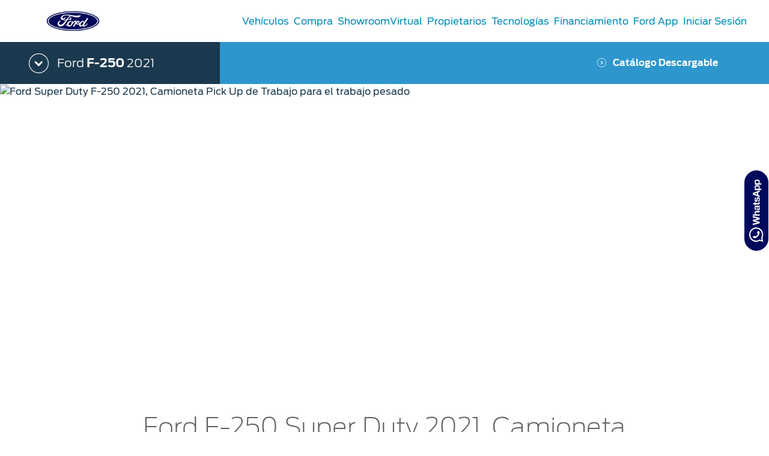

--- FILE ---
content_type: text/html;charset=utf-8
request_url: https://www.ford.mx/camiones/f250/2021/
body_size: 24791
content:
<!DOCTYPE html>

<!--[if lte IE 8]>     <html class="ie ie8 lte9 lte8 lang_es " lang="es" dir=""> <![endif]-->
<!--[if IE 9]>     <html class="ie ie9 lte9 lang_es " lang="es" dir=""> <![endif]-->
<!--[if gt IE 9]>  <html class="no-js lang_es " lang="es" dir=""> <![endif]-->
<!--[if !IE]><!--> <html class="no-js lang_es " lang="es"> <!--<![endif]-->

<head>
	
<meta http-equiv="X-UA-Compatible" content="IE=Edge"/>

<script>
// akam-sw.js install script version 1.3.6
"serviceWorker"in navigator&&"find"in[]&&function(){var e=new Promise(function(e){"complete"===document.readyState||!1?e():(window.addEventListener("load",function(){e()}),setTimeout(function(){"complete"!==document.readyState&&e()},1e4))}),n=window.akamServiceWorkerInvoked,r="1.3.6";if(n)aka3pmLog("akam-setup already invoked");else{window.akamServiceWorkerInvoked=!0,window.aka3pmLog=function(){window.akamServiceWorkerDebug&&console.log.apply(console,arguments)};function o(e){(window.BOOMR_mq=window.BOOMR_mq||[]).push(["addVar",{"sm.sw.s":e,"sm.sw.v":r}])}var i="/akam-sw.js",a=new Map;navigator.serviceWorker.addEventListener("message",function(e){var n,r,o=e.data;if(o.isAka3pm)if(o.command){var i=(n=o.command,(r=a.get(n))&&r.length>0?r.shift():null);i&&i(e.data.response)}else if(o.commandToClient)switch(o.commandToClient){case"enableDebug":window.akamServiceWorkerDebug||(window.akamServiceWorkerDebug=!0,aka3pmLog("Setup script debug enabled via service worker message"),v());break;case"boomerangMQ":o.payload&&(window.BOOMR_mq=window.BOOMR_mq||[]).push(o.payload)}aka3pmLog("akam-sw message: "+JSON.stringify(e.data))});var t=function(e){return new Promise(function(n){var r,o;r=e.command,o=n,a.has(r)||a.set(r,[]),a.get(r).push(o),navigator.serviceWorker.controller&&(e.isAka3pm=!0,navigator.serviceWorker.controller.postMessage(e))})},c=function(e){return t({command:"navTiming",navTiming:e})},s=null,m={},d=function(){var e=i;return s&&(e+="?othersw="+encodeURIComponent(s)),function(e,n){return new Promise(function(r,i){aka3pmLog("Registering service worker with URL: "+e),navigator.serviceWorker.register(e,n).then(function(e){aka3pmLog("ServiceWorker registration successful with scope: ",e.scope),r(e),o(1)}).catch(function(e){aka3pmLog("ServiceWorker registration failed: ",e),o(0),i(e)})})}(e,m)},g=navigator.serviceWorker.__proto__.register;if(navigator.serviceWorker.__proto__.register=function(n,r){return n.includes(i)?g.call(this,n,r):(aka3pmLog("Overriding registration of service worker for: "+n),s=new URL(n,window.location.href),m=r,navigator.serviceWorker.controller?new Promise(function(n,r){var o=navigator.serviceWorker.controller.scriptURL;if(o.includes(i)){var a=encodeURIComponent(s);o.includes(a)?(aka3pmLog("Cancelling registration as we already integrate other SW: "+s),navigator.serviceWorker.getRegistration().then(function(e){n(e)})):e.then(function(){aka3pmLog("Unregistering existing 3pm service worker"),navigator.serviceWorker.getRegistration().then(function(e){e.unregister().then(function(){return d()}).then(function(e){n(e)}).catch(function(e){r(e)})})})}else aka3pmLog("Cancelling registration as we already have akam-sw.js installed"),navigator.serviceWorker.getRegistration().then(function(e){n(e)})}):g.call(this,n,r))},navigator.serviceWorker.controller){var u=navigator.serviceWorker.controller.scriptURL;u.includes("/akam-sw.js")||u.includes("/akam-sw-preprod.js")||u.includes("/threepm-sw.js")||(aka3pmLog("Detected existing service worker. Removing and re-adding inside akam-sw.js"),s=new URL(u,window.location.href),e.then(function(){navigator.serviceWorker.getRegistration().then(function(e){m={scope:e.scope},e.unregister(),d()})}))}else e.then(function(){window.akamServiceWorkerPreprod&&(i="/akam-sw-preprod.js"),d()});if(window.performance){var w=window.performance.timing,l=w.responseEnd-w.responseStart;c(l)}e.then(function(){t({command:"pageLoad"})});var k=!1;function v(){window.akamServiceWorkerDebug&&!k&&(k=!0,aka3pmLog("Initializing debug functions at window scope"),window.aka3pmInjectSwPolicy=function(e){return t({command:"updatePolicy",policy:e})},window.aka3pmDisableInjectedPolicy=function(){return t({command:"disableInjectedPolicy"})},window.aka3pmDeleteInjectedPolicy=function(){return t({command:"deleteInjectedPolicy"})},window.aka3pmGetStateAsync=function(){return t({command:"getState"})},window.aka3pmDumpState=function(){aka3pmGetStateAsync().then(function(e){aka3pmLog(JSON.stringify(e,null,"\t"))})},window.aka3pmInjectTiming=function(e){return c(e)},window.aka3pmUpdatePolicyFromNetwork=function(){return t({command:"pullPolicyFromNetwork"})})}v()}}();</script>
<script>
	var fordMarketingTags = fordMarketingTags ? fordMarketingTags : {};
	fordMarketingTags.liveChatMarker = "true";
</script>










    
        
    
<link rel="stylesheet" href="/etc/designs/guxfoap/clientlibs/guxfoap-gux-fonts.min.css" type="text/css">



    








    <title>F-250 Super Duty 2021 | Pickup de Trabajo | Ford México</title>
    <meta http-equiv="Content-Type" content="text/html; charset=utf-8"/>
    <meta name="viewport" content="width=device-width, initial-scale=1.0, minimum-scale=1.0, user-scalable=yes"/>
    <meta name="description" content="Descubre información de la Camioneta Pickup Ford F-250 Super Duty 2021: Catálogo, Ficha Técnica, Promociones y Servicio para mantenerla como nueva"/>
    
    
    
    
    <meta property="og:site_name" content="Ford México"/>



    
    
    
    
    
    
    

    
    

    
    
    
    
    
    
        <meta property="og:title" content="F-250 Super Duty 2021 | Pickup de Trabajo | Ford México"/>
        
    
    
    
         
      
                
     
    
    
    
    
    
    
        <meta property="og:description" content="Descubre información de la Camioneta Pickup Ford F-250 Super Duty 2021: Catálogo, Ficha Técnica, Promociones y Servicio para mantenerla como nueva"/>
        
         
      
                
     
    
    
    
    
        <meta property="og:image" content="https://www.ford.mx/content/dam/Ford/website-assets/latam/mx/open-graph/2021/nameplate/f-250/ford-f250-super-duty-2021-camioneta-pickup-carga-trabajo-capacidad.jpg"/>
        
    
    
         
      
                
     
    
    
    
    
    
         
      
                
    
        <meta name="twitter:title" content="F-250 Super Duty 2021 | Pickup de Trabajo | Ford México"/>
     
    
    
    
    
    
         
      
                
    
        <meta name="twitter:card" content="summary_large_image"/>
     
    
    
    
    
    
         
      
                
    
        <meta name="twitter:description" content="Descubre información de la Camioneta Pickup Ford F-250 Super Duty 2021: Catálogo, Ficha Técnica, Promociones y Servicio para mantenerla como nueva"/>
     
    
    
    
    
    
         
      
                
    
        <meta name="twitter:image" content="https://www.ford.mx/content/dam/Ford/website-assets/latam/mx/open-graph/2021/nameplate/f-250/ford-f250-super-duty-2021-camioneta-pickup-carga-trabajo-capacidad.jpg"/>
     
    
    
            
                
                    
                        <link rel="canonical" href="https://www.ford.mx/camiones/f250/2021/?intcmp=vhp-new-model"/>
                    
                
            
     






    <link rel="shortcut icon" type="image/x-icon" href="/etc/designs/guxfoap/clientlibs/guxfoap/img/favicon.ico"/>

    <!--Empty on purpose. Each renderer that extends abstractPageRenderer and want to add JSON-ID can override this file And head.html would not be touched -->
    <script type="text/javascript"></script>
    <script type="text/javascript">
      var isIE = function() {
        if (/MSIE (\d+\.\d+);/.test(navigator.userAgent) ||
        navigator.userAgent.indexOf("Trident/") != -1 ){
          return true;
        // do stuff with ie-users
        } else {
          return false;
        }
      }
      if (!isIE()) {
        var scriptsList = [];
        function enqueueScript(url) {
          scriptsList.push(url);
        }

        document.onreadystatechange = function () {
          if (document.readyState == "complete") {
            console.log('Page completed, adding scripts');
            setTimeout(function() {
                for (var index in scriptsList) {
                    var url = scriptsList[index];
                    var s = document.createElement('script');
                    s.type = 'text/javascript';
                    s.async = true;
                    s.src = url;
                    var x = document.getElementsByTagName('head')[0];
                    x.appendChild(s);
                }
            });
          }
        };
      }
      function closeAlertModel(el) {
          document.getElementById('custAlertId').style.display = 'none';
      }
    </script>





    








    
        <link type="text/css" rel="stylesheet" media="print" href="/etc/designs/guxfoap/clientlibs/guxfoap-print/css/print.css"/>
    

    
    
<link rel="stylesheet" href="/etc/designs/guxfoap/clientlibs/guxfoap-core.min.css" type="text/css">
<link rel="stylesheet" href="/etc/designs/guxfoap-touchui/clientlibs/guxfoap-common.min.css" type="text/css">
<link rel="stylesheet" href="/etc/designs/guxfoap/clientlibs/guxfoap-common.min.css" type="text/css">
<link rel="stylesheet" href="/etc/designs/guxfoap/clientlibs/guxfoap.min.css" type="text/css">









    <script id="analytics-properties">
		var fordAnalytics = fordAnalytics ? fordAnalytics : {"country":"Mexico","userLanguage":"esp","pageName":"vehicle:home:<nameplate>","nameplateCode":"F250_2021_MEX","modelYear":"2021","analyticsPageNameId":"vehicle_home_nameplate","MY":"2021","siteSection":"vehicle","hierarchy":"vehicle:<model year>:<vehicle category>:<nameplate>","nameplate":"ford f-250","vehicleCategory":"truck","carCategory":"truck","siteBusinessUnit":"ford-brand","variantName":"vehicle-load","pg":"vhp"}
	</script>





    
        
    
<script src="/etc/designs/guxfoap/clientlibs/guxfoap-init.min.js"></script>



    







    
        <link type="text/css" rel="stylesheet" href="/content/dam/Ford/website-assets/custom/css/latam/mx/marketlanguage_mx.css"/>
    



    





    
        
            
                
                    <script src="//assets.adobedtm.com/248d63c2ff6b/3aa179ae9ace/launch-34e25d64a0a9.min.js"></script>
                
            
        
    












<script>(window.BOOMR_mq=window.BOOMR_mq||[]).push(["addVar",{"rua.upush":"false","rua.cpush":"true","rua.upre":"false","rua.cpre":"true","rua.uprl":"false","rua.cprl":"false","rua.cprf":"false","rua.trans":"SJ-203e8b97-318d-4a8a-860d-c36f593c26b7","rua.cook":"false","rua.ims":"false","rua.ufprl":"false","rua.cfprl":"true","rua.isuxp":"false","rua.texp":"norulematch","rua.ceh":"false","rua.ueh":"false","rua.ieh.st":"0"}]);</script>
                              <script>!function(a){var e="https://s.go-mpulse.net/boomerang/",t="addEventListener";if("False"=="True")a.BOOMR_config=a.BOOMR_config||{},a.BOOMR_config.PageParams=a.BOOMR_config.PageParams||{},a.BOOMR_config.PageParams.pci=!0,e="https://s2.go-mpulse.net/boomerang/";if(window.BOOMR_API_key="BFEB6-2T638-C2UN5-D834G-4TT3F",function(){function n(e){a.BOOMR_onload=e&&e.timeStamp||(new Date).getTime()}if(!a.BOOMR||!a.BOOMR.version&&!a.BOOMR.snippetExecuted){a.BOOMR=a.BOOMR||{},a.BOOMR.snippetExecuted=!0;var i,_,o,r=document.createElement("iframe");if(a[t])a[t]("load",n,!1);else if(a.attachEvent)a.attachEvent("onload",n);r.src="javascript:void(0)",r.title="",r.role="presentation",(r.frameElement||r).style.cssText="width:0;height:0;border:0;display:none;",o=document.getElementsByTagName("script")[0],o.parentNode.insertBefore(r,o);try{_=r.contentWindow.document}catch(O){i=document.domain,r.src="javascript:var d=document.open();d.domain='"+i+"';void(0);",_=r.contentWindow.document}_.open()._l=function(){var a=this.createElement("script");if(i)this.domain=i;a.id="boomr-if-as",a.src=e+"BFEB6-2T638-C2UN5-D834G-4TT3F",BOOMR_lstart=(new Date).getTime(),this.body.appendChild(a)},_.write("<bo"+'dy onload="document._l();">'),_.close()}}(),"".length>0)if(a&&"performance"in a&&a.performance&&"function"==typeof a.performance.setResourceTimingBufferSize)a.performance.setResourceTimingBufferSize();!function(){if(BOOMR=a.BOOMR||{},BOOMR.plugins=BOOMR.plugins||{},!BOOMR.plugins.AK){var e="true"=="true"?1:0,t="",n="aogmdeixhuscw2lr5mva-f-024bfde76-clientnsv4-s.akamaihd.net",i="false"=="true"?2:1,_={"ak.v":"39","ak.cp":"495644","ak.ai":parseInt("326712",10),"ak.ol":"0","ak.cr":9,"ak.ipv":4,"ak.proto":"h2","ak.rid":"2c7431df","ak.r":45721,"ak.a2":e,"ak.m":"dscx","ak.n":"essl","ak.bpcip":"3.140.193.0","ak.cport":52996,"ak.gh":"23.33.25.17","ak.quicv":"","ak.tlsv":"tls1.3","ak.0rtt":"","ak.0rtt.ed":"","ak.csrc":"-","ak.acc":"","ak.t":"1769073450","ak.ak":"hOBiQwZUYzCg5VSAfCLimQ==00NSRDsKroUJb8euLnMP+MbsRNQn1o6aWwdOLon/ns12fzregGDNJyuxxooIiItBzlnGHU24N8MrCKxWlt/uctbRPbasQ80zXKpOwG077l7OsELqnPO1r2r/gdGLENnSeqk44FAFP+AQvNtYMQR/FaqCsMADupmakp5/JWWuPyHZ1VMVY0Q2vi/CI6pEC+SXay/hXcxLa8Yf3upMENEVHGQvXWiTzLaycKwlA+e0JYn0AfaWLmEqkRUm0mPzcx3P3TEITI1QdUiWAm//Dws5wDg3gw1whxAA00czAOZOZoqC/XA2lfgJ8JELeR5ArXkD7MgptdEWe0X2NEOP+aAWaTD89J6s5UW/k7XrKWeiOx1GG18YWRQ/ibUGle27IotMV/wqrdW7U1mtNMxdhT/Cwg/xCpdJJ+YAhRnhhcsF8sY=","ak.pv":"55","ak.dpoabenc":"","ak.tf":i};if(""!==t)_["ak.ruds"]=t;var o={i:!1,av:function(e){var t="http.initiator";if(e&&(!e[t]||"spa_hard"===e[t]))_["ak.feo"]=void 0!==a.aFeoApplied?1:0,BOOMR.addVar(_)},rv:function(){var a=["ak.bpcip","ak.cport","ak.cr","ak.csrc","ak.gh","ak.ipv","ak.m","ak.n","ak.ol","ak.proto","ak.quicv","ak.tlsv","ak.0rtt","ak.0rtt.ed","ak.r","ak.acc","ak.t","ak.tf"];BOOMR.removeVar(a)}};BOOMR.plugins.AK={akVars:_,akDNSPreFetchDomain:n,init:function(){if(!o.i){var a=BOOMR.subscribe;a("before_beacon",o.av,null,null),a("onbeacon",o.rv,null,null),o.i=!0}return this},is_complete:function(){return!0}}}}()}(window);</script></head>
<body itemscope itemtype="http://schema.org/WebPage">
	





<div><script src="/etc/designs/guxfoap/clientlibs/guxfoap-kernel.min.js"></script>
<script type="text/javascript">
    $CQ(function() {
        CQ_Analytics.SegmentMgr.loadSegments("\/etc\/segmentation");
        CQ_Analytics.ClientContextUtils.init("\/etc\/clientcontext\/ford", "\/content\/ford\/mx\/es_mx\/home\/camiones\/f250\/2021");

        
    });
</script>
</div>


    <div class="unsupported-browsers">
        <!--[if !IE]><!-->
        <div id="unsupported-browsers-data" data-all-other-browsers-list-details="[{&#34;platformName&#34;:&#34;Android&#34;,&#34;platformVersion&#34;:&#34;4.1&#34;,&#34;browserName&#34;:&#34;Native Android&#34;,&#34;browserVersion&#34;:&#34;&#34;,&#34;platformRegex&#34;:&#34;(Android) ([0-9]+).([0-9]+)&#34;,&#34;browserRegex&#34;:&#34;(AppleWebkit).*n.([0-9]+).([0-9]+)&#34;,&#34;description&#34;:&#34;Native 4.1 on Android&#34;},{&#34;platformName&#34;:&#34;Android&#34;,&#34;platformVersion&#34;:&#34;4.1&#34;,&#34;browserName&#34;:&#34;Chrome&#34;,&#34;browserVersion&#34;:&#34;23&#34;,&#34;platformRegex&#34;:&#34;(Android) ([0-9]+).([0-9]+)&#34;,&#34;browserRegex&#34;:&#34;(Chrome).([0-9]+).([0-9]+)&#34;,&#34;description&#34;:&#34;Chrome 23 on Android&#34;}]" data-chosen-other-browsers-list="[{&#34;browserFamily&#34;:&#34;Native 4.1 on Android&#34;,&#34;mode&#34;:&#34;roadblock&#34;},{&#34;browserFamily&#34;:&#34;Chrome 23 on Android&#34;,&#34;mode&#34;:&#34;overlay&#34;}]" data-roadblock-path="/content/guxap-test/vn/en_vn/site-wide-content/roadblock/unsupported-page" data-overlay-count="3" data-overlay-version="9.0" data-roadblock-version="8.0"></div>
        <!--<![endif]-->
        <!--[if IE 6]>
        <div id="unsupported-browsers-data" data-ie-version="6" data-overlay-version="9.0"
             data-roadblock-version="8.0" data-roadblock-path="/content/guxap-test/vn/en_vn/site-wide-content/roadblock/unsupported-page"
             data-overlay-count="3"></div>
        <![endif]-->
        <!--[if IE 7]>
        <div id="unsupported-browsers-data" data-ie-version="7" data-overlay-version="9.0"
             data-roadblock-version="8.0" data-roadblock-path="/content/guxap-test/vn/en_vn/site-wide-content/roadblock/unsupported-page"
             data-overlay-count="3"></div>
        <![endif]-->
        <!--[if IE 8]>
        <div id="unsupported-browsers-data" data-ie-version="8" data-overlay-version="9.0"
             data-roadblock-version="8.0" data-roadblock-path="/content/guxap-test/vn/en_vn/site-wide-content/roadblock/unsupported-page"
             data-overlay-count="3"></div>
        <![endif]-->
        <!--[if IE 9]>
        <div id="unsupported-browsers-data" data-ie-version="9" data-overlay-version="9.0"
             data-roadblock-version="8.0" data-roadblock-path="/content/guxap-test/vn/en_vn/site-wide-content/roadblock/unsupported-page"
             data-overlay-count="3"></div>
        <![endif]-->
    </div>



    
        
        
    
<link rel="stylesheet" href="/etc/designs/guxfoap/clientlibs/guxfoap-unsupported-browsers.min.css" type="text/css">



    



	<div id="global-ux" class="page">
	
    

	

<div class="hidden-seo">
    <span itemprop="breadcrumb">
        
            <a href="https://www.ford.mx/">
                <span>Ford México | Nuevos Autos, SUVs, Pickups y Camiones</span>
            </a>
             >
        
            <a href="https://www.ford.mx/camiones.html">
                <span>Camiones</span>
            </a>
             >
        
            <a href="https://www.ford.mx/camiones/f250.html">
                <span>F-250</span>
            </a>
             >
        
            <a href="https://www.ford.mx/camiones/f250/2021.html">
                <span>F-250 2021</span>
            </a>
            
        
    </span>
</div>

<div>
    
    
    



    
    
    <nav class="main-nav   ">
        <div class="nav-header ">
            <div class="nav-header-left">
                <a class="toggle-nav-content hamburger-icon">
                    <span class="lines"></span>
                </a>
                
                
            </div>
            <div class="nav-header-center">
                
                
                
                    <a href="/" class="logo"><img src="/content/dam/Ford/website-assets/latam/mx/header/fmx-logo-ford-header.png" alt="Logotipo de Ford México, marca de autos, camionetas SUV, pick up y Camiones."/></a>
                
                <div class="skip-to-content"><a href="#end-of-header">Acessibility</a>
                </div>
            </div>
            <div class="nav-header-right">
                
                
            </div>
        </div>
        <div id="nav-content" class="nav-content ">
            
            <div class="categories">
                <div id="main-top-nav-id-0" class="category" tabindex="-1">
                    
                    <div class="category-inner">
                        <h2 class="category-header">Vehículos</h2>
                        
                        <ul class="vehicle-menu">
                            <li class="configuration" data-starting-at-label="Precio desde:"></li>
                        </ul>
                        <div>
                            

                        </div>
                    </div>
                </div>

                <!-- don't put this code inside category loop -->
                

            
                <div id="main-top-nav-id-1" class="category" tabindex="-1">
                    
                    <div class="category-inner">
                        <h2 class="category-header">Compra</h2>
                        
                        
                        <div>
                            <div class="richtext section">
<div class="richtext">
	<div class="regular richtext-read-more">
		
        <div style="padding-top:0px;padding-left:0px;padding-bottom:0px;padding-right:0px;" class="desktop hideForMobile"><h3>Compra</h3>

<p><a class="  " href="/compra/selecciona-un-vehiculo.html">Cotízalos</a></p>

<p><a class="  " href="/compra/manejalos.html">Manéjalos</a></p>

<p><a class="  " href="/compra/promociones.html">Promociones</a></p>

<p><a class="  " href="/compra/catalogos.html">Catálogos</a></p>

<p><a class="  " href="/accesorios.html">Kits de Accesorios</a></p>

<p><a class="  " href="/ford-credit.html">Ford Credit</a></p>

<p><a class="  new-window" href="https://www.fordpro.mx/es-mx/" target="_blank" _link_action="new-window">Vehículos Comerciales</a></p>

<p><a class="  " href="/compra/descubre-tu-ford.html">Descubre Tu Ford</a></p>

<p><a class="  " href="/distribuidores.html">Localiza un Distribuidor</a></p>

<p><a class="  " href="/propietarios/seminuevos-certificados.html">Seminuevos Certificados</a></p>


</div>
		<div style="padding-top:0px;padding-left:0px;padding-bottom:0px;padding-right:0px;" class="mobile show-mob-only">
            <!--only add this div txt-inline when checkbox is ticked-->
            <!--<div class="txt-inline">-->
                <h3>Compra</h3>

<p><a class="  " href="/compra/selecciona-un-vehiculo.html">Cotízalos</a></p>

<p><a class="  " href="/compra/manejalos.html">Manéjalos</a></p>

<p><a class="  " href="/compra/promociones.html">Promociones</a></p>

<p><a class="  " href="/compra/catalogos.html">Catálogos</a></p>

<p><a class="  " href="/accesorios.html">Kits de Accesorios</a></p>

<p><a class="  " href="/ford-credit.html">Ford Credit</a></p>

<p><a class="  new-window" href="https://www.fordpro.mx/es-mx/" target="_blank" _link_action="new-window">Vehículos Comerciales</a></p>

<p><a class="  " href="/compra/descubre-tu-ford.html">Descubre Tu Ford</a></p>

<p><a class="  " href="/distribuidores.html">Localiza un Distribuidor</a></p>

<p><a class="  " href="/propietarios/seminuevos-certificados.html">Seminuevos Certificados</a></p>



            <!--</div>-->

            
            

            
			


			
        </div>
	</div>
</div>



</div>


                        </div>
                    </div>
                </div>

                <!-- don't put this code inside category loop -->
                

            
                <div id="main-top-nav-id-2" class="category" tabindex="-1">
                    
                    <div class="category-inner">
                        <h2 class="category-header">ShowroomVirtual</h2>
                        
                        
                        <div>
                            <div class="richtext section">
<div class="richtext">
	<div class="regular richtext-read-more">
		
        <div style="padding-top:0px;padding-left:0px;padding-bottom:0px;padding-right:0px;" class="desktop hideForMobile"><p><a class="  new-window" href="https://www.umbraint.com/ford-mx" target="_blank" _link_action="new-window">Showroom Virtual</a></p>


</div>
		<div style="padding-top:0px;padding-left:0px;padding-bottom:0px;padding-right:0px;" class="mobile show-mob-only">
            <!--only add this div txt-inline when checkbox is ticked-->
            <!--<div class="txt-inline">-->
                <p><a class="  new-window" href="https://www.umbraint.com/ford-mx" target="_blank" _link_action="new-window">Showroom Virtual</a></p>



            <!--</div>-->

            
            

            
			


			
        </div>
	</div>
</div>



</div>


                        </div>
                    </div>
                </div>

                <!-- don't put this code inside category loop -->
                

            
                <div id="main-top-nav-id-3" class="category" tabindex="-1">
                    
                    <div class="category-inner">
                        <h2 class="category-header">Propietarios</h2>
                        
                        
                        <div>
                            <div class="richtext section">
<div class="richtext">
	<div class="regular richtext-read-more">
		
        <div style="padding-top:0px;padding-left:0px;padding-bottom:0px;padding-right:0px;" class="desktop hideForMobile"><h3>Servicio</h3>

<p><a class="  " href="/propietarios/beneficios.html">Beneficios de Servicio</a></p>

<p><a href="/propietarios/extension-garantia.html" class="  ">Extensión Garantía</a></p>

<p><a class="  " href="/propietarios/d-tect.html">Ford D-Tect</a></p>

<p><a href="/propietarios/colision.html" class="  ">Colisión y Partes Originales</a></p>

<p><a href="https://www.distribuidoresford.mx/Servicio/Precios-de-mantenimiento/" class="  new-window" target="_blank" _link_action="new-window">Precio de Mantenimiento</a></p>

<p><a class="  " href="/propietarios/programa-mantenimiento.html">Programa de Mantenimiento</a></p>

<p><a class="  " href="/vehiculos-comerciales/partes-servicios.html">Vehículos Comerciales</a></p>

<p><a class="  new-window" href="https://www.motorcraft.com/mx/" target="_blank" _link_action="new-window">Motorcraft<sup>®</sup></a></p>


</div>
		<div style="padding-top:0px;padding-left:0px;padding-bottom:0px;padding-right:0px;" class="mobile show-mob-only">
            <!--only add this div txt-inline when checkbox is ticked-->
            <!--<div class="txt-inline">-->
                <h3>Servicio</h3>

<p><a class="  " href="/propietarios/beneficios.html">Beneficios de Servicio</a></p>

<p><a href="/propietarios/extension-garantia.html" class="  ">Extensión Garantía</a></p>

<p><a class="  " href="/propietarios/d-tect.html">Ford D-Tect</a></p>

<p><a href="/propietarios/colision.html" class="  ">Colisión y Partes Originales</a></p>

<p><a href="https://www.distribuidoresford.mx/Servicio/Precios-de-mantenimiento/" class="  new-window" target="_blank" _link_action="new-window">Precio de Mantenimiento</a></p>

<p><a class="  " href="/propietarios/programa-mantenimiento.html">Programa de Mantenimiento</a></p>

<p><a class="  " href="/vehiculos-comerciales/partes-servicios.html">Vehículos Comerciales</a></p>

<p><a class="  new-window" href="https://www.motorcraft.com/mx/" target="_blank" _link_action="new-window">Motorcraft<sup>®</sup></a></p>



            <!--</div>-->

            
            

            
			


			
        </div>
	</div>
</div>



</div>
<div class="richtext section">
<div class="richtext">
	<div class="regular richtext-read-more">
		
        <div style="padding-top:0px;padding-left:0px;padding-bottom:0px;padding-right:0px;" class="desktop hideForMobile"><h3>Mi Ford<a class="  link-overlay" _link_action="link-overlay" href="/content/ford/mx/es_mx/site-wide-content/overlays/form-overlay/update-your-sync.html"></a></h3>

<p><a class="  " href="https://www.ford.mx/mi-ford/">Mi Ford</a></p>

<p><a href="https://www.ford.mx/mi-ford/cita-de-servicio/" class="  new-window" target="_blank" _link_action="new-window">Cita de Servicio</a></p>

<p><a href="/propietarios/promociones.html">Promociones de Servicio</a></p>

<p><a href="https://www.ford.mx/mi-ford/llamado-revision/" class="  ">Llamado a Revisión</a></p>

<p><a class="  " href="/propietarios/promociones/garantia-partes.html">Garantía en Partes</a></p>

<p><a class="  " href="/soporte-tecnico.html">Soporte Técnico</a></p>


</div>
		<div style="padding-top:0px;padding-left:0px;padding-bottom:0px;padding-right:0px;" class="mobile show-mob-only">
            <!--only add this div txt-inline when checkbox is ticked-->
            <!--<div class="txt-inline">-->
                <h3>Mi Ford<a class="  link-overlay" _link_action="link-overlay" href="/content/ford/mx/es_mx/site-wide-content/overlays/form-overlay/update-your-sync.html"></a></h3>

<p><a class="  " href="https://www.ford.mx/mi-ford/">Mi Ford</a></p>

<p><a href="https://www.ford.mx/mi-ford/cita-de-servicio/" class="  new-window" target="_blank" _link_action="new-window">Cita de Servicio</a></p>

<p><a href="/propietarios/promociones.html">Promociones de Servicio</a></p>

<p><a href="https://www.ford.mx/mi-ford/llamado-revision/" class="  ">Llamado a Revisión</a></p>

<p><a class="  " href="/propietarios/promociones/garantia-partes.html">Garantía en Partes</a></p>

<p><a class="  " href="/soporte-tecnico.html">Soporte Técnico</a></p>



            <!--</div>-->

            
            

            
			


			
        </div>
	</div>
</div>



</div>


                        </div>
                    </div>
                </div>

                <!-- don't put this code inside category loop -->
                

            
                <div id="main-top-nav-id-4" class="category" tabindex="-1">
                    
                    <div class="category-inner">
                        <h2 class="category-header">Tecnologías</h2>
                        
                        
                        <div>
                            <div class="richtext section">
<div class="richtext">
	<div class="regular richtext-read-more">
		
        <div style="padding-top:0px;padding-left:0px;padding-bottom:0px;padding-right:0px;" class="desktop hideForMobile"><h3>Tecnologías</h3>

<p><a class="  " href="/tecnologias/asistencia.html">Asistencia</a></p>

<p><a class="  " href="/tecnologias/conectividad.html">Conectividad</a></p>

<p><a class="  " href="/tecnologias/confort.html">Confort</a></p>

<p><a class="  " href="/tecnologias/desempeno.html">Desempeño</a></p>

<p><a class="  " href="/tecnologias/seguridad.html">Seguridad</a></p>

<p><a class="  " href="/tecnologias/trabajo.html">Trabajo</a></p>


</div>
		<div style="padding-top:0px;padding-left:0px;padding-bottom:0px;padding-right:0px;" class="mobile show-mob-only">
            <!--only add this div txt-inline when checkbox is ticked-->
            <!--<div class="txt-inline">-->
                <h3>Tecnologías</h3>

<p><a class="  " href="/tecnologias/asistencia.html">Asistencia</a></p>

<p><a class="  " href="/tecnologias/conectividad.html">Conectividad</a></p>

<p><a class="  " href="/tecnologias/confort.html">Confort</a></p>

<p><a class="  " href="/tecnologias/desempeno.html">Desempeño</a></p>

<p><a class="  " href="/tecnologias/seguridad.html">Seguridad</a></p>

<p><a class="  " href="/tecnologias/trabajo.html">Trabajo</a></p>



            <!--</div>-->

            
            

            
			


			
        </div>
	</div>
</div>



</div>


                        </div>
                    </div>
                </div>

                <!-- don't put this code inside category loop -->
                

            
                <div id="main-top-nav-id-5" class="category" tabindex="-1">
                    
                    <div class="category-inner">
                        <h2 class="category-header">Financiamiento</h2>
                        
                        
                        <div>
                            

                        </div>
                    </div>
                </div>

                <!-- don't put this code inside category loop -->
                

            
                <div id="main-top-nav-id-6" class="category" tabindex="-1">
                    
                    <div class="category-inner">
                        <h2 class="category-header">Ford App</h2>
                        
                        
                        <div>
                            

                        </div>
                    </div>
                </div>

                <!-- don't put this code inside category loop -->
                

            
                <div id="main-top-nav-id-7" class="category" tabindex="-1">
                    
                    <div class="category-inner">
                        <h2 class="category-header">Iniciar Sesión</h2>
                        
                        
                        <div>
                            <div class="richtext section">
	<div style="visibility:hidden">
    
</div>

<div class="common-richtext desktop-h1-48 mobile-h1-30">
	<div class="regular richtext-read-more">
        <div style=" " class="desktop hideForMobile"><h3 class="FMA__init">Iniciar Sesión</h3>

<p><a class="loginFMA nav__loginFMA" href="#!">Iniciar Sesión</a></p>

<p><a class="registerFMA nav__registerFMA" href="#!">Registrarse</a></p>

<p><a href="https://fcis.ice.ibmcloud.com/authsvc/mtfim/sps/authsvc?PolicyId=urn:ibm:security:authentication:asf:basicldapuser&amp;Target=https%3A%2F%2Ffcisqa.ice.ibmcloud.com#page=password-reset-request&amp;standalone=true&amp;lang=es_mx&amp;propertySpecificContentKey=mobile_fordpass&amp;appID=B0117986-5D95-4D65-8C73-D9BED99AD033&amp;fsURL=https%3A%2F%2F.api.mps.ford.com" target="_blank">Cambiar Contraseña</a></p>

<p><a class="logoutFMA nav__logoutFMA" href="#!" style="display: none;">Salir</a></p></div>
		<div style=" " class="mobile show-mob-only">
            <h3 class="FMA__init">Iniciar Sesión</h3>

<p><a class="loginFMA nav__loginFMA" href="#!">Iniciar Sesión</a></p>

<p><a class="registerFMA nav__registerFMA" href="#!">Registrarse</a></p>

<p><a href="https://fcis.ice.ibmcloud.com/authsvc/mtfim/sps/authsvc?PolicyId=urn:ibm:security:authentication:asf:basicldapuser&amp;Target=https%3A%2F%2Ffcisqa.ice.ibmcloud.com#page=password-reset-request&amp;standalone=true&amp;lang=es_mx&amp;propertySpecificContentKey=mobile_fordpass&amp;appID=B0117986-5D95-4D65-8C73-D9BED99AD033&amp;fsURL=https%3A%2F%2F.api.mps.ford.com" target="_blank">Cambiar Contraseña</a></p>

<p><a class="logoutFMA nav__logoutFMA" href="#!" style="display: none;">Salir</a></p> 
            
			
        </div>
	</div>
</div>



</div>


                        </div>
                    </div>
                </div>

                <!-- don't put this code inside category loop -->
                

            </div>
            


            
            <ul class="utility-links">    
                
                <!--<li class="site-link-chevron">
                    <a data-target-category="#technology">
                        <i class="site-link-icon icon-mobile-nav-tech"></i>
                        <span class="site-link-title">Technology</span>
                    </a>
                </li>
                <li class="site-link-default">
                    <a data-target-category="#default">
                        <i class="site-link-icon icon-icon-scale"></i>
                        <span class="site-link-title">Default</span>
                    </a>
                </li>-->
                <!--<li class="site-link-chevron">
                     <a data-target-category="#header-language-selector">
                         <i class="site-link-icon icon-globe-2"></i>
                     </a>
                 </li>-->
            </ul>

            <ul class="site-links align-right normal" id="navigation" data-display-vehicle-price="false">
                <li class="chevron-back">
                    <a href="/" onclick="event.preventDefault();">
                        <i class="site-link-icon icon-chevron-thin-left"></i>
                    </a>
                </li>
                
                    <li class="site-link-chevron" data-contains-mini-showroom="true">
                        <!--<a data-target-category="#vehículos">-->
                        
                        <a class="site-link-nav showroom" data-target-category="#main-top-nav-id-0">

                            <i class="site-link-icon icon-nav-vehicle"></i>
                            
                            
                                <span class="site-link-title">Vehículos</span>
                            
                        </a>
                        
                    </li>
                
                    <li class="site-link-chevron" data-contains-mini-showroom="false">
                        <!--<a data-target-category="#compra">-->
                        
                        <a class="site-link-nav non-showroom" data-target-category="#main-top-nav-id-1">

                            <i class="site-link-icon icon-shop"></i>
                            
                            
                                <span class="site-link-title">Compra</span>
                            
                        </a>
                        
                    </li>
                
                    <li class="site-link-chevron" data-contains-mini-showroom="false">
                        <!--<a data-target-category="#showroomvirtual">-->
                        <a class="site-link-nav has-path non-showroom" data-target-category="#main-top-nav-id-2" href="https://www.umbraint.com/ford-mx/" target="_blank">

                            <i class="site-link-icon icon-shop"></i>
                            <span class="site-link-title">ShowroomVirtual</span>
                        </a>
                        
                        
                    </li>
                
                    <li class="site-link-chevron" data-contains-mini-showroom="false">
                        <!--<a data-target-category="#propietarios">-->
                        
                        <a class="site-link-nav non-showroom" data-target-category="#main-top-nav-id-3">

                            <i class="site-link-icon icon-nav-vehicle"></i>
                            
                            
                                <span class="site-link-title">Propietarios</span>
                            
                        </a>
                        
                    </li>
                
                    <li class="site-link-chevron" data-contains-mini-showroom="false">
                        <!--<a data-target-category="#tecnologías">-->
                        
                        <a class="site-link-nav non-showroom" data-target-category="#main-top-nav-id-4">

                            <i class="site-link-icon gux-icon-tech-solid"></i>
                            
                            
                                <span class="site-link-title">Tecnologías</span>
                            
                        </a>
                        
                    </li>
                
                    <li class="site-link-chevron" data-contains-mini-showroom="false">
                        <!--<a data-target-category="#financiamiento">-->
                        <a class="site-link-nav has-path non-showroom" data-target-category="#main-top-nav-id-5" href="/ford-credit.html">

                            <i class="site-link-icon icon-finance"></i>
                            <span class="site-link-title">Financiamiento</span>
                        </a>
                        
                        
                    </li>
                
                    <li class="site-link-chevron" data-contains-mini-showroom="false">
                        <!--<a data-target-category="#fordapp">-->
                        <a class="site-link-nav has-path non-showroom" data-target-category="#main-top-nav-id-6" href="/propietarios/fordapp.html">

                            <i class="site-link-icon icon-build-price-solid"></i>
                            <span class="site-link-title">Ford App</span>
                        </a>
                        
                        
                    </li>
                
                    <li class="site-link-chevron" data-contains-mini-showroom="false">
                        <!--<a data-target-category="#iniciarsesión">-->
                        
                        <a class="site-link-nav non-showroom" data-target-category="#main-top-nav-id-7">

                            <i class="site-link-icon gux-icon-tech-solid"></i>
                            
                                <span class="site-link-title" id="fma-login-label">Iniciar Sesión</span>
                            
                            
                        </a>
                        
                    </li>
                
                
                
            </ul>

            
            
            
            
            
            
                <div class="language-selector-wrap">
                    <div class="language-selector" style="display:none">
                        
                        
                    </div>
                </div>

                <div class="contact-us">
                    

                    <div class="chat-now">
                        <a href="/" onclick="event.preventDefault();"><i class="icon-chat-now"></i>Chat now</a>
                    </div>
                </div>
            

        </div>
    </nav>
    

    
    
        <div id="fma-conf-latam" data-src="https://www.account.ford.com/etc/fd/fma/bundle.js" data-fma-script="https://www.account.ford.com/etc/fd/fma/bundle.js" data-client-id="94de0787-d3b1-4594-b7bc-adbc1735ff6c" data-ibm-cid="3da5b732-a757-4459-9178-2bbece87498c" data-app-id="e6d85cc3-442c-455a-bb05-63a8eed9fb7a" data-enable-auto-login="true" data-lang="es_mx" data-property-key="owner_ford" data-redirect-url="https://www.ford.mx/mi-cuenta" data-fs-url="https://api.mps.ford.com" data-ibm-url="https://sso.ci.ford.com" data-enable-pkce="true" data-origin-url="https://www.ford.mx/content/ford/mx/es_mx/home/camiones/f250/2021.html" data-no-auth-label="Iniciar Sesión" data-auth-label="Mi Cuenta">
        </div>
        
            <div class="iframe-fma-latam" data-id="fma_iframe_0" data-src="https://www.account.ford.com/etc/fd/fma/sguid.html" data-type="token_storage" data-name="token_storage"></div>
        
    

    
    <div id="end-of-header" tabindex="-1"></div>
    <!--populate for search in Mobile-->
    <input type="hidden" id="soSearchResultPage"/>
    <input type="hidden" id="soPlaceholderText"/>
    <input type="hidden" id="serviceLayerUrl" value="https://api.mss.ford.com"/>
    <input type="hidden" id="isEnableVdmImgsl" name="isEnableVdmImgsl" value="false"/>
    <input type="hidden" id="isEnableLatamSl" name="isEnableLatamSl" value="true"/>
    <input type="hidden" id="favServiceLayerUrl" value="https://web.favservices.ford.com"/>
    <input type="hidden" id="pageNotFoundUrl" value="/content/ford/mx/es_mx/home/404.html"/>
    <input type="hidden" id="sessionExpiredUrl" value="/content/ford/mx/es_mx/home.html"/>

    <input type="hidden" id="serverErrorUrl" value="/content/ford/mx/es_mx/home/500.html"/>
    <input type="hidden" id="currentLocalePath" value="/content/ford/mx/es_mx"/>
    <input type="hidden" id="countryCodeISO" name="countryCodeISO" value="MEX"/>
    <input type="hidden" id="isDynamicPrice" name="isDynamicPrice" value="false"/>
    <input type="hidden" id="startingPriceErrorCode" name="startingPriceErrorCode"/>
    <input type="hidden" id="maxPriceErrorCode" name="maxPriceErrorCode"/>
    <input type="hidden" id="isDynamicPriceBasedLocation" name="isDynamicPriceBasedLocation" value="false"/>
    <input type="hidden" id="nameplatesInSiteTreeJson" name="nameplatesInSiteTreeJson"/>
    <input type="hidden" id="applyCurrencyFormat" name="applyCurrencyFormat" value="true"/>
    <input type="hidden" id="currencyFormatPattern" name="currencyFormatPattern" value="$###,###" data-rounding-format="UNNECESSARY"/>
    <input type="hidden" id="currencyDecSprtr" name="currencyDecSprtr" value="."/>
    <input type="hidden" id="currencyKSprtr" name="currencyKSprtr" value=","/>
    <input type="hidden" id="currencySymbol" name="currencySymbol" value="$"/>
    <input type="hidden" id="duelCurrencyEnabled" name="duelCurrencyEnabled" value="false"/>
    <input type="hidden" id="currencyFormatPattern2" name="currencyFormatPattern2" value="$###,###.00"/>
    <input type="hidden" id="currencyDecSprtr2" name="currencyDecSprtr2" value="."/>
    <input type="hidden" id="currencyKSprtr2" name="currencyKSprtr2" value=","/>
    <input type="hidden" id="currencySymbol2" name="currencySymbol2" value="$"/>
    <input type="hidden" id="isHotDealsEnabled" name="isHotDealsEnabled" value="false"/>
    <input type="hidden" id="currencyFormatPattern3" name="currencyFormatPattern3" value="$###,###.00" data-rounding-format="UNNECESSARY"/>
    <!-- Params for LH-SL when isLightHouse=false-->
    <input type="hidden" id="isLightHouse" name="isLightHouse" value="false"/>
    <input type="hidden" id="make" name="make"/>
    <input type="hidden" id="preferredLanguage" name="preferredLanguage"/>
    <input type="hidden" id="showProfile" name="showProfile" value="true"/>
    <input type="hidden" id="countryCodeIso2" name="countryCodeIso2"/>
    <input type="hidden" id="sessionDomain" name="sessionDomain" value=".ford.com.cn"/>
    
    <input type="hidden" id="disableContentReplacement" name="disableContentReplacement" data-disable-content-replacement="disableContentReplacement" value="false"/>
    <input type="hidden" id="global-links" name="global-links" value=" "/>
    <!-- End Params for LH-SL when isLightHouse=false-->

    <div id="dataErrors" style="display:none"></div>

    <input type="hidden" id="enableMediaTracking" name="enableMediaTracking" value="false"/>
    <input type="hidden" id="mediaTracking" name="mediaTracking"/>
    <span id="syndication-url" style="display: none;">https://www.ford.mx</span>
    <span id="syndication-url-currentPath" data-syndication="currentPath" style="display: none;">https://www.ford.mx/content</span>



</div>

    <div style="display:none;" id="vehicleNameplateKey" data-nameplatekey="F250_2021_MEX"></div>
    <div style="display:none;" id="vehicleNameplatePage" data-pagename="F-250 2021"></div>
    <div style="display:none;" id="fpsDomainName" data-domainname="https://www.ford.mx/fps/script/Ford/MEX"></div>
    <div style="display:none;" id="fpsConfigPath"></div>
    <div style="display:none;" id="fpsOverlayPagePath"></div>
    <div style="display:none;" id="fpsScore" data-fpsscore="900"></div>
    <div style="display:none;" id="currentpage" data-currentpage="/content/ford/mx/es_mx/home/camiones/f250/2021"></div>



	<input type="hidden" id="paymentcalc-nameplateId" value="F250_2021_MEX"/>



<div id="homePagePopup" data-isHomePopup="false"></div>

	
<div class="content clearfix nojs-show">
	
		
			<h1>F-250 Super Duty 2021 | Pickup de Trabajo | Ford México</h1>
		
	
    <!-- kill switch configuration-->
	<div>
    <div class="hidden" id="prices-display-configuration" data-market-wide-prices-display="true" data-nameplate-codes="null"></div>

</div>

    <!-- main parsys starts -->
	<div><div class="secondaryNavigation section">
    
    
    
        
    


    <div class="secondaryNavigation  bar-cta-blue">
        
        <div class="navigation row">
            <div class="navigation-vertical columns collapsed large-5">
	<div style="visibility:hidden">
    
</div>

<div class="common-richtext  ">
	<div class="regular richtext-read-more">
        <div style=" " class="desktop hideForMobile"><h2>Ford<strong> F-250 </strong>2021</h2>

<ul>
<li><a class="  " href="/camiones/f250.html">Ford F-250 Super Duty</a></li>
<li><a class="  " href="/camiones.html">Camiones</a></li>
</ul>


</div>
		<div style=" " class="mobile show-mob-only">
            <h2>Ford<strong> F-250 </strong>2021</h2>

<ul>
<li><a class="  " href="/camiones/f250.html">Ford F-250 Super Duty</a></li>
<li><a class="  " href="/camiones.html">Camiones</a></li>
</ul>


 
            
			
        </div>
	</div>
</div>



</div>
            
            <div class="navigation-horizontal columns collapsed large-7">
	<div style="visibility:hidden">
    
</div>

<div class="common-richtext  ">
	<div class="regular richtext-read-more">
        <div style=" " class="desktop hideForMobile"><ul style="font-size: 12.0px;">
<li><a class="  new-window" _link_action="new-window" href="/content/dam/Ford/website-assets/latam/mx/nameplate/f-250/2021/pdf/ford-f250-2021-super-duty-catalogo-descargable.pdf" target="_blank">Catálogo Descargable</a></li>
</ul>


</div>
		<div style=" " class="mobile show-mob-only">
            <ul>
<li><a class="  new-window" _link_action="new-window" href="/content/dam/Ford/website-assets/latam/mx/nameplate/f-250/2021/pdf/ford-f250-2021-super-duty-catalogo-descargable.pdf" target="_blank">Catálogo Descargable</a></li>
</ul>


 
            
			
        </div>
	</div>
</div>



</div>
        </div>
    
    </div>
    

    


    
    
        
    




</div>
<div class="billboardCarousel section">

    




    <div class="image-loader-svg" style="display: none"></div>

    <span class="configuration" data-slideshow="false" data-animation-speed="600" data-slideshow-speed="3000">
    </span>
     <div style="visibility:hidden">
    
</div>

    <div class="common-billboardCarousel " data-play-control="false" data-indicator="off" data-billboard-fds="false" data-vertical-scroll-desktop-fds="false" data-vertical-scroll-mobile-fds="false" data-show-fds-billboard-arrow="desktopAndMobileFds">
        <div class="carousel">
            <div class="carousel-controls  desktopAndMobile circle meatballs-white  ">
            </div>
            

            <div class="slide-container clearfix">
                <article class="carousel-slide slider-model-detail ">
                    <div class="billboard teaser-cta slider-model-detail">
                        
    <div style="visibility:hidden">
    
</div>

    
    <div class=" billboard-content common-billboard  ">
        
        <input type="hidden" name="enabledDynamicPricing" value="false"/>
        

        

        

            <div class="billboard-inner">

                
                <div class="billboard-image ">
                    
    <div class="component-content ">
        
        

        
        <div>
            
    
        
            
                <picture>
                    
                        <source data-srcset="/content/ford/mx/es_mx/f-250-content/2021/billboard-carousel/overview-header/jcr:content/par/billboard_221518250/imageComponent/image.imgs.full.high.jpg" media="(min-width: 1200px)"/>
                    
                        <source data-srcset="/content/ford/mx/es_mx/f-250-content/2021/billboard-carousel/overview-header/jcr:content/par/billboard_221518250/imageComponent/image.imgs.full.high.jpg" media="(min-width: 992px)"/>
                    
                        <source data-srcset="/content/ford/mx/es_mx/f-250-content/2021/billboard-carousel/overview-header/jcr:content/par/billboard_221518250/imageComponent/image.imgs.full.high.jpg" media="(min-width: 768px)"/>
                    
                        <source data-srcset="/content/dam/Ford/website-assets/latam/mx/nameplate/f-250/2021/overview/billboard/ford-f250-2021-pick-up-camioneta-trabajo-torque-superior-poder-fuerza-camion.jpg/jcr:content/renditions/small.jpeg" media="(min-width: 480px)"/>
                    
                        <source data-srcset="/content/dam/Ford/website-assets/latam/mx/nameplate/f-250/2021/overview/billboard/ford-f250-2021-pick-up-camioneta-trabajo-torque-superior-poder-fuerza-camion.jpg/jcr:content/renditions/small.jpeg" media="(min-width: 0px)"/>
                    
                    
                    
                    <img data-src="/content/ford/mx/es_mx/f-250-content/2021/billboard-carousel/overview-header/jcr:content/par/billboard_221518250/imageComponent/image.imgs.full.high.jpg" data-browser='{}' draggable="false" class="lazyload img-width" alt="Ford Super Duty F-250 2021, Camioneta Pick Up de Trabajo para el trabajo pesado"/>
                </picture>
            
            
        
    
    <div></div>

        </div>

        
    </div>







                </div>
                <div class="billboard-paragraph" data-style-desktop=" " data-style-mobile=" ">
                     
                    <div><div class="richtext section">
	<div style="visibility:hidden">
    
</div>

<div class="common-richtext desktop-h1-48 mobile-h1-30">
	<div class="regular richtext-read-more">
        <div style="padding-top:60px;padding-left:75px; " class="desktop hideForMobile"><h2><span class="cl-white">Ford F-250 Super Duty 2021</span></h2>

<h2><span class="cl-white"><strong>La Pick Up con más Torque del Mercado</strong></span></h2>


</div>
		<div style="padding-top:7%;padding-left:5%;padding-right:5%; " class="mobile show-mob-only">
            <h5 style="text-align: center;"><span class="cl-white">Ford F-250 Super Duty 2021</span></h5>

<h5 style="text-align: center;"><span class="cl-white"><strong>La Pick Up con más Torque del Mercado</strong></span></h5>


 
            
			
        </div>
	</div>
</div>



</div>

</div>
                </div>
                
                
            </div>
        
    </div>





                        

                        
                    </div>
                </article>
            </div>
            
        </div>
    
    </div>
    


</div>
<div class="richtext section">
	<div style="visibility:hidden">
    
</div>

<div class="common-richtext desktop-h1-48 mobile-h1-30">
	<div class="regular richtext-read-more">
        <div style="padding-top:4%;padding-left:15%;padding-bottom:2%;padding-right:15%; " class="desktop hideForMobile"><h2 style="text-align: center;">Ford F-250 Super Duty 2021, Camioneta Pickup para el Trabajo Pesado</h2>

<p style="text-align: center;">Conoce las Características, Equipamiento y Especificaciones de Ford F-250 Super Duty 2021, Camión de Gran Capacidad para el Trabajo Duro. Además, encuentra Promociones y Descuentos en Servicio Automotriz para tu Camioneta Pickup.</p>


</div>
		<div style="padding-top:5%;padding-left:9%;padding-bottom:3%;padding-right:9%; " class="mobile show-mob-only">
            <h2 style="text-align: center;">Ford F-250 Super Duty 2021, Camioneta Pickup para el Trabajo Pesado</h2>

<p style="text-align: center;">Conoce las Características, Equipamiento y Especificaciones de Ford F-250 Super Duty 2021, Camión de Gran Capacidad para el Trabajo Duro. Además, encuentra Promociones y Descuentos en Servicio Automotriz para tu Camioneta Pickup.</p>


 
            
			
        </div>
	</div>
</div>



</div>
<div class="splitter section">

<div style="visibility:hidden">
    <a id="capacidad" style="visibility:hidden"></a>
</div>


<div class="common-splitter splitterInner  splitter-fds-meatballs-carousel" data-padding-column-desktop="padding-bottom:3%;" data-padding-column-mobile="padding-top:5%;padding-left:5%;padding-bottom:5%;padding-right:5%;" data-style="carousel">

<div class="row splitter splitter-2-columns col-mob-1  " data-padding-row-desktop="padding-top:6%;padding-left:5%;padding-right:5%;" data-padding-row-mobile="padding-top:5%;padding-left:5%;padding-bottom:5%;padding-right:5%;" data-nameplate-exp-flg="true">
	
   
        <div class="splitter-box">
            
            
               
            <div class="splitter-column medium-6 xlarge-6 columns     ">
                <div class="sameHeightSplitter  "><div class="image section">
    <div class="component-content ">
        
        

        
        <div>
            
    
        
            
                <picture>
                    
                        <source data-srcset="/content/ford/mx/es_mx/home/camiones/f250/2021/jcr:content/par/splitter/splitter0/image/image.imgs.full.high.png/1756483382879.png" media="(min-width: 1200px)"/>
                    
                        <source data-srcset="/content/ford/mx/es_mx/home/camiones/f250/2021/jcr:content/par/splitter/splitter0/image/image.imgs.full.high.png/1756483382879.png" media="(min-width: 992px)"/>
                    
                        <source data-srcset="/content/ford/mx/es_mx/home/camiones/f250/2021/jcr:content/par/splitter/splitter0/image/image.imgs.full.high.png/1756483382879.png" media="(min-width: 768px)"/>
                    
                        <source data-srcset="/content/dam/Ford/website-assets/latam/mx/nameplate/f-250/2022/overview/icons/ford-f250-superduty-2022-pickup-manual-propietario-descargar-pdf.png/jcr:content/renditions/small.png" media="(min-width: 480px)"/>
                    
                        <source data-srcset="/content/dam/Ford/website-assets/latam/mx/nameplate/f-250/2022/overview/icons/ford-f250-superduty-2022-pickup-manual-propietario-descargar-pdf.png/jcr:content/renditions/small.png" media="(min-width: 0px)"/>
                    
                    
                    
                    <img data-src="/content/ford/mx/es_mx/home/camiones/f250/2021/jcr:content/par/splitter/splitter0/image/image.imgs.full.high.png/1756483382879.png" data-browser='{}' draggable="false" class="lazyload img-width" alt="Descarga el manual de propietario de la Camioneta Pickup Ford F-250 SuperDuty 2021"/>
                </picture>
            
            
        
    
    <div></div>

        </div>

        
    </div>






</div>
<div class="richtext section">
	<div style="visibility:hidden">
    
</div>

<div class="common-richtext desktop-h1-48 mobile-h1-30">
	<div class="regular richtext-read-more">
        <div style=" " class="desktop hideForMobile"><h5 style="text-align: center;"><span class="cl-ford-blue"><strong>Manual de Propietario </strong></span></h5>

<p style="text-align: center;">Encuentra la versión para imprimir del Manual de Propietario de tu Vehículo Ford. </p>

<p style="text-align: center;"><a class=" cta-button cta-button-primary " _link_style="cta-button cta-button-primary" href="https://www.ford.mx/mi-ford/manual-propietario/">Conocer más</a></p>


</div>
		<div style=" " class="mobile show-mob-only">
            <h5 style="text-align: center;"><span class="cl-ford-blue"><strong>Manual de Propietario </strong></span></h5>

<p style="text-align: center;">Encuentra la versión para imprimir del Manual de Propietario de tu Vehículo Ford. </p>
<p style="text-align: center;"><a class=" cta-button cta-button-primary " _link_style="cta-button cta-button-primary" href="https://www.ford.mx/mi-ford/manual-propietario/">Conocer más</a></p>



 
            
			
        </div>
	</div>
</div>



</div>

</div>
            </div>
                
           
               
            <div class="splitter-column medium-6 xlarge-6 columns     ">
                <div class="sameHeightSplitter  "><div class="image section">
    <div class="component-content ">
        
        

        
        <div>
            
    
        
            
                <picture>
                    
                        <source data-srcset="/content/ford/mx/es_mx/home/camiones/f250/2021/jcr:content/par/splitter/splitter1/image/image.imgs.full.high.png/1756483399850.png" media="(min-width: 1200px)"/>
                    
                        <source data-srcset="/content/ford/mx/es_mx/home/camiones/f250/2021/jcr:content/par/splitter/splitter1/image/image.imgs.full.high.png/1756483399850.png" media="(min-width: 992px)"/>
                    
                        <source data-srcset="/content/ford/mx/es_mx/home/camiones/f250/2021/jcr:content/par/splitter/splitter1/image/image.imgs.full.high.png/1756483399850.png" media="(min-width: 768px)"/>
                    
                        <source data-srcset="/content/dam/Ford/website-assets/latam/mx/nameplate/f-250/2022/overview/icons/ford-f250-super-duty-2022-pickup-descargar-catalogo-ficha-tecnica-pdf.png/jcr:content/renditions/small.png" media="(min-width: 480px)"/>
                    
                        <source data-srcset="/content/dam/Ford/website-assets/latam/mx/nameplate/f-250/2022/overview/icons/ford-f250-super-duty-2022-pickup-descargar-catalogo-ficha-tecnica-pdf.png/jcr:content/renditions/small.png" media="(min-width: 0px)"/>
                    
                    
                    
                    <img data-src="/content/ford/mx/es_mx/home/camiones/f250/2021/jcr:content/par/splitter/splitter1/image/image.imgs.full.high.png/1756483399850.png" data-browser='{}' draggable="false" class="lazyload img-width" alt="Descarga Catálogo y Ficha Técnica de Camioneta Pickup Ford F-250 Super Duty 2021"/>
                </picture>
            
            
        
    
    <div></div>

        </div>

        
    </div>






</div>
<div class="richtext section">
	<div style="visibility:hidden">
    
</div>

<div class="common-richtext desktop-h1-48 mobile-h1-30">
	<div class="regular richtext-read-more">
        <div style=" " class="desktop hideForMobile"><h5 style="text-align: center;"><span class="cl-ford-blue"><strong>Catálogo y Ficha Técnica</strong></span></h5>

<p style="text-align: center;"> Descubre Información relevante de tu Vehículo Ford en la Ficha Técnica.</p>

<p style="text-align: center;"><a class=" cta-button cta-button-primary new-window" _link_style="cta-button cta-button-primary" _link_action="new-window" href="/content/dam/Ford/website-assets/latam/mx/nameplate/f-250/2021/pdf/ford-f250-2021-super-duty-catalogo-descargable.pdf" target="_blank">Descárgalo</a></p>


</div>
		<div style=" " class="mobile show-mob-only">
            <h5 style="text-align: center;"><span class="cl-ford-blue"><strong>Catálogo y Ficha Técnica</strong></span></h5>

<p style="text-align: center;"> Descubre Información relevante de tu Vehículo Ford en la Ficha Técnica.</p>

<p style="text-align: center;"><a class=" cta-button cta-button-primary new-window" _link_style="cta-button cta-button-primary" _link_action="new-window" href="/content/dam/Ford/website-assets/latam/mx/nameplate/f-250/2021/pdf/ford-f250-2021-super-duty-catalogo-descargable.pdf" target="_blank">Descárgalo</a></p>


 
            
			
        </div>
	</div>
</div>



</div>

</div>
            </div>
                
           
           
        </div>
  
</div>
    <ul class="carousel-arrows flex-direction-nav hideForDesktop">
        <li>
            <div class="carousel-btn carousel-next">
                <a class="flex-next" href="#">
                    <span class="icon icon-chevron-thin-right"></span>
                </a>
            </div>
        </li>
        <li>
            <div class="fds-billboard-pagination">
                <span class="fds-current-page" id="fdsCurrentPage">1</span>
                <span>/</span>
                <span class="fds-total-page" id="fdsTotalNumberOfPage"></span>
            </div>
        </li>
        <li>
            <div class="carousel-btn carousel-previous fds-disable-arrow">
                <a class="flex-prev" href="#">
                    <span class="icon icon-chevron-thin-left"></span>
                </a>
            </div>
        </li>
    </ul>
    </div>
    

</div>
<div class="billboard section">
    <div style="visibility:hidden">
    
</div>

    
    <div class=" billboard-content common-billboard  " data-margin-mobile="margin-top:5%;margin-bottom:5%;">
        
        <input type="hidden" name="enabledDynamicPricing" value="false"/>
        

        

        

            <div class="billboard-inner">

                
                <div class="billboard-image ">
                    
    <div class="component-content ">
        
        

        
        <div>
            
    
        
            
                <picture>
                    
                        <source data-srcset="/content/ford/mx/es_mx/home/camiones/f250/2021/jcr:content/par/billboard/imageComponent/image.imgs.full.high.jpg" media="(min-width: 1200px)"/>
                    
                        <source data-srcset="/content/ford/mx/es_mx/home/camiones/f250/2021/jcr:content/par/billboard/imageComponent/image.imgs.full.high.jpg" media="(min-width: 992px)"/>
                    
                        <source data-srcset="/content/ford/mx/es_mx/home/camiones/f250/2021/jcr:content/par/billboard/imageComponent/image.imgs.full.high.jpg" media="(min-width: 768px)"/>
                    
                        <source data-srcset="/content/dam/Ford/website-assets/latam/mx/nameplate/f-250/2024/overview/features/ford-f250-super-duty-2024-conoce-camioneta-pickup-informacion.jpg/jcr:content/renditions/small.jpeg" media="(min-width: 480px)"/>
                    
                        <source data-srcset="/content/dam/Ford/website-assets/latam/mx/nameplate/f-250/2024/overview/features/ford-f250-super-duty-2024-conoce-camioneta-pickup-informacion.jpg/jcr:content/renditions/small.jpeg" media="(min-width: 0px)"/>
                    
                    
                    
                    <img data-src="/content/ford/mx/es_mx/home/camiones/f250/2021/jcr:content/par/billboard/imageComponent/image.imgs.full.high.jpg" data-browser='{}' draggable="false" class="lazyload img-width" alt="Conoce información relevante sobre tu Auto, Camioneta SUV o Camión Ford"/>
                </picture>
            
            
        
    
    <div></div>

        </div>

        
    </div>







                </div>
                <div class="billboard-paragraph" data-style-desktop=" " data-style-mobile=" ">
                     
                    <div><div class="richtext section">
	<div style="visibility:hidden">
    
</div>

<div class="common-richtext desktop-h1-48 mobile-h1-30">
	<div class="regular richtext-read-more">
        <div style="padding-top:15%; " class="desktop hideForMobile"><p style="text-align: center;"><a class=" cta-button cta-button-primary " _link_style="cta-button cta-button-primary" href="https://www.ford.mx/mi-ford/">Ver más</a></p>


</div>
		<div style="padding-top:50%; " class="mobile show-mob-only">
            <p style="text-align: center;"><a class=" cta-button cta-button-primary " _link_style="cta-button cta-button-primary" href="https://www.ford.mx/mi-ford/">Ver más</a></p>


 
            
			
        </div>
	</div>
</div>



</div>

</div>
                </div>
                
                
            </div>
        
    </div>



</div>
<div class="common-box section">

    <div style="visibility:hidden">
    
</div>


    <div class="box-data" data-height-desktop="auto" data-height-mobile="auto"></div>

    

    <div class="box-content">
        
        
        <div class="feature-container"><div class="splitter section">

<div style="visibility:hidden">
    
</div>


<div class="common-splitter splitterInner  " data-style="stack-left">

<div class="row splitter splitter-2-columns col-mob-1  " data-padding-row-desktop="padding-top:3%;padding-left:6%;padding-bottom:3%;padding-right:6%;" data-nameplate-exp-flg="false">
	
   
        <div class="splitter-box">
            
            
               
            <div class="splitter-column medium-6 xlarge-6 columns     ">
                <div class="sameHeightSplitter  "><div class="image section">
    <div class="common-image align-center size-auto">
    <div class="component-content     caption none     cap-align-left ">
        
        

        
        


    
        
            
                <!--lazyload only-->
                <picture>
                    
                        <source data-srcset="/content/ford/mx/es_mx/home/camiones/f250/2021/jcr:content/par/common_box/generalParsys/splitter/splitter0/image/image.imgs.full.high.jpg/1756488964155.jpg" media="(min-width: 1200px)"/>
                    
                        <source data-srcset="/content/ford/mx/es_mx/home/camiones/f250/2021/jcr:content/par/common_box/generalParsys/splitter/splitter0/image/image.imgs.full.high.jpg/1756488964155.jpg" media="(min-width: 992px)"/>
                    
                        <source data-srcset="/content/ford/mx/es_mx/home/camiones/f250/2021/jcr:content/par/common_box/generalParsys/splitter/splitter0/image/image.imgs.full.high.jpg/1756488964155.jpg" media="(min-width: 768px)"/>
                    
                        <source data-srcset="/content/ford/mx/es_mx/home/camiones/f250/2021/jcr:content/par/common_box/generalParsys/splitter/splitter0/image/image.imgs.620.high.jpg/1756488964155.jpg" media="(min-width: 480px)"/>
                    
                        <source data-srcset="/content/ford/mx/es_mx/home/camiones/f250/2021/jcr:content/par/common_box/generalParsys/splitter/splitter0/image/image.imgs.480.high.jpg/1756488964155.jpg" media="(min-width: 0px)"/>
                    
                    
                    
                    
                        <img data-src="/content/ford/mx/es_mx/home/camiones/f250/2021/jcr:content/par/common_box/generalParsys/splitter/splitter0/image/image.imgs.full.high.jpg/1756488964155.jpg" data-browser='{}' draggable="false" class="lazyload" alt="Encuentra Autopartes y Refacciones Originales para tus vehículos Ford en Motorcraft"/>
                    
                </picture>
                

            

            
            <div></div>
        
    

        <div>
		</div>
       
    </div>
    </div>






</div>
<div class="richtext section">
	<div style="visibility:hidden">
    
</div>

<div class="common-richtext desktop-h1-48 mobile-h1-30">
	<div class="regular richtext-read-more">
        <div style=" margin-top:5%;" class="desktop hideForMobile"><h2 style="text-align: center;">Motorcraft®<br />
 </h2>

<p style="text-align: center;">Encuentra refacciones para el cuidado y mantenimiento de tu Vehículo Ford.</p>

<p style="text-align: center;"><a class=" cta-button cta-button-primary new-window" _link_style="cta-button cta-button-primary" _link_action="new-window" href="https://www.motorcraft.com/mx/">Ver más</a></p>


</div>
		<div style="padding-top:20px;padding-left:10px;padding-bottom:20px;padding-right:10px; " class="mobile show-mob-only">
            <h2 style="text-align: center;">Motorcraft®<br />
 </h2>

<p style="text-align: center;">Encuentra refacciones para el cuidado y mantenimiento de tu Vehículo Ford.</p>

<p style="text-align: center;"><a class=" cta-button cta-button-primary new-window" _link_style="cta-button cta-button-primary" _link_action="new-window" href="https://www.motorcraft.com/mx/">Ver más</a></p>


 
            
			
        </div>
	</div>
</div>



</div>

</div>
            </div>
                
           
               
            <div class="splitter-column medium-6 xlarge-6 columns     ">
                <div class="sameHeightSplitter  "><div class="image section">
    <div class="common-image align-center size-auto">
    <div class="component-content     caption none     cap-align-left ">
        
        

        
        


    
        
            
                <!--lazyload only-->
                <picture>
                    
                        <source data-srcset="/content/ford/mx/es_mx/home/camiones/f250/2021/jcr:content/par/common_box/generalParsys/splitter/splitter1/image/image.imgs.full.high.jpg/1756483509454.jpg" media="(min-width: 1200px)"/>
                    
                        <source data-srcset="/content/ford/mx/es_mx/home/camiones/f250/2021/jcr:content/par/common_box/generalParsys/splitter/splitter1/image/image.imgs.full.high.jpg/1756483509454.jpg" media="(min-width: 992px)"/>
                    
                        <source data-srcset="/content/ford/mx/es_mx/home/camiones/f250/2021/jcr:content/par/common_box/generalParsys/splitter/splitter1/image/image.imgs.full.high.jpg/1756483509454.jpg" media="(min-width: 768px)"/>
                    
                        <source data-srcset="/content/ford/mx/es_mx/home/camiones/f250/2021/jcr:content/par/common_box/generalParsys/splitter/splitter1/image/image.imgs.620.high.jpg/1756483509454.jpg" media="(min-width: 480px)"/>
                    
                        <source data-srcset="/content/ford/mx/es_mx/home/camiones/f250/2021/jcr:content/par/common_box/generalParsys/splitter/splitter1/image/image.imgs.480.high.jpg/1756483509454.jpg" media="(min-width: 0px)"/>
                    
                    
                    
                    
                        <img data-src="/content/ford/mx/es_mx/home/camiones/f250/2021/jcr:content/par/common_box/generalParsys/splitter/splitter1/image/image.imgs.full.high.jpg/1756483509454.jpg" data-browser='{}' draggable="false" class="lazyload" alt="Programa el Servicio automotriz de Ford F250 Super Duty 2021 y obtén Promociones"/>
                    
                </picture>
                

            

            
            <div></div>
        
    

        <div>
		</div>
       
    </div>
    </div>






</div>
<div class="richtext section">
	<div style="visibility:hidden">
    
</div>

<div class="common-richtext desktop-h1-48 mobile-h1-30">
	<div class="regular richtext-read-more">
        <div style=" margin-top:5%;" class="desktop hideForMobile"><h2 style="text-align: center;">Mantenimiento<br />
 </h2>

<p style="text-align: center;">Conoce los Servicios de Mantenimiento para tu Ford y consérvalo como nuevo. </p>

<p style="text-align: center;"><a class=" cta-button cta-button-primary " _link_style="cta-button cta-button-primary" href="/propietarios.html">Ver más</a></p>


</div>
		<div style="padding-top:20px;padding-left:10px;padding-bottom:20px;padding-right:10px; " class="mobile show-mob-only">
            <h2 style="text-align: center;">Mantenimiento<br />
 </h2>

<p style="text-align: center;">Conoce los Servicios de Mantenimiento para tu Ford y consérvalo como nuevo. </p>

<p style="text-align: center;"><a class=" cta-button cta-button-primary " _link_style="cta-button cta-button-primary" href="/propietarios.html">Ver más</a></p>



 
            
			
        </div>
	</div>
</div>



</div>

</div>
            </div>
                
           
           
        </div>
  
</div>
    
    </div>
    

</div>
<div class="billboard section">
    <div style="visibility:hidden">
    
</div>

    
    <div class=" billboard-content common-billboard  " data-margin-mobile="margin-top:5%;margin-bottom:5%;">
        
        <input type="hidden" name="enabledDynamicPricing" value="false"/>
        

        

        

            <div class="billboard-inner">

                
                <div class="billboard-image ">
                    
    <div class="component-content ">
        
        

        
        <div>
            
    
        
            
                <picture>
                    
                        <source data-srcset="/content/ford/mx/es_mx/home/camiones/f250/2021/jcr:content/par/common_box/generalParsys/billboard/imageComponent/image.imgs.full.high.jpg" media="(min-width: 1200px)"/>
                    
                        <source data-srcset="/content/ford/mx/es_mx/home/camiones/f250/2021/jcr:content/par/common_box/generalParsys/billboard/imageComponent/image.imgs.full.high.jpg" media="(min-width: 992px)"/>
                    
                        <source data-srcset="/content/ford/mx/es_mx/home/camiones/f250/2021/jcr:content/par/common_box/generalParsys/billboard/imageComponent/image.imgs.full.high.jpg" media="(min-width: 768px)"/>
                    
                        <source data-srcset="/content/dam/Ford/website-assets/latam/mx/nameplate/f-250/2024/overview/features/ford-promociones-oferta-pickup-f250-superduty-2024-credito-msi.jpg/jcr:content/renditions/small.jpeg" media="(min-width: 480px)"/>
                    
                        <source data-srcset="/content/dam/Ford/website-assets/latam/mx/nameplate/f-250/2024/overview/features/ford-promociones-oferta-pickup-f250-superduty-2024-credito-msi.jpg/jcr:content/renditions/small.jpeg" media="(min-width: 0px)"/>
                    
                    
                    
                    <img data-src="/content/ford/mx/es_mx/home/camiones/f250/2021/jcr:content/par/common_box/generalParsys/billboard/imageComponent/image.imgs.full.high.jpg" data-browser='{}' draggable="false" class="lazyload img-width" alt="Promociones, descuentos, meses sin intereses y seguro gratis en Nuevos Vehículos Ford"/>
                </picture>
            
            
        
    
    <div></div>

        </div>

        
    </div>







                </div>
                <div class="billboard-paragraph" data-style-desktop=" " data-style-mobile=" ">
                     
                    <div><div class="richtext section">
	<div style="visibility:hidden">
    
</div>

<div class="common-richtext desktop-h1-48 mobile-h1-30">
	<div class="regular richtext-read-more">
        <div style="padding-top:18%; " class="desktop hideForMobile"><p style="text-align: center;"><a class=" cta-button cta-button-primary " _link_style="cta-button cta-button-primary" href="/compra/promociones.html">Ver más</a></p>


</div>
		<div style="padding-top:50%; " class="mobile show-mob-only">
            <p style="text-align: center;"><a class=" cta-button cta-button-primary " _link_style="cta-button cta-button-primary" href="/compra/promociones.html">Ver más</a></p>


 
            
			
        </div>
	</div>
</div>



</div>

</div>
                </div>
                
                
            </div>
        
    </div>



</div>

</div>
    
    </div>




    

</div>
<div class="common-box section">

    <div style="visibility:hidden">
    
</div>


    <div class="box-data" data-height-desktop="auto" data-height-mobile="auto"></div>

    

    <div class="box-content">
        
        
        <div class="feature-container"><div class="splitter section">

<div style="visibility:hidden">
    
</div>


<div class="common-splitter splitterInner  " data-style="stack-left">

<div class="row splitter splitter-2-columns col-mob-1  " data-padding-row-desktop="padding-top:3%;padding-left:6%;padding-bottom:3%;padding-right:6%;" data-nameplate-exp-flg="false">
	
   
        <div class="splitter-box">
            
            
               
            <div class="splitter-column medium-6 xlarge-6 columns     ">
                <div class="sameHeightSplitter  "><div class="image section">
    <div class="common-image align-center size-auto">
    <div class="component-content     caption none     cap-align-left ">
        
        

        
        


    
        
            
                <!--lazyload only-->
                <picture>
                    
                        <source data-srcset="/content/ford/mx/es_mx/home/camiones/f250/2021/jcr:content/par/common_box_1129995740/generalParsys/splitter/splitter0/image/image.imgs.full.high.jpg/1756483535012.jpg" media="(min-width: 1200px)"/>
                    
                        <source data-srcset="/content/ford/mx/es_mx/home/camiones/f250/2021/jcr:content/par/common_box_1129995740/generalParsys/splitter/splitter0/image/image.imgs.full.high.jpg/1756483535012.jpg" media="(min-width: 992px)"/>
                    
                        <source data-srcset="/content/ford/mx/es_mx/home/camiones/f250/2021/jcr:content/par/common_box_1129995740/generalParsys/splitter/splitter0/image/image.imgs.full.high.jpg/1756483535012.jpg" media="(min-width: 768px)"/>
                    
                        <source data-srcset="/content/ford/mx/es_mx/home/camiones/f250/2021/jcr:content/par/common_box_1129995740/generalParsys/splitter/splitter0/image/image.imgs.620.high.jpg/1756483535012.jpg" media="(min-width: 480px)"/>
                    
                        <source data-srcset="/content/ford/mx/es_mx/home/camiones/f250/2021/jcr:content/par/common_box_1129995740/generalParsys/splitter/splitter0/image/image.imgs.480.high.jpg/1756483535012.jpg" media="(min-width: 0px)"/>
                    
                    
                    
                    
                        <img data-src="/content/ford/mx/es_mx/home/camiones/f250/2021/jcr:content/par/common_box_1129995740/generalParsys/splitter/splitter0/image/image.imgs.full.high.jpg/1756483535012.jpg" data-browser='{}' draggable="false" class="lazyload" alt="Promociones en Talleres Mecánicos Ford para dejar tu Pickup F-250 Super Duty 2021 como nueva"/>
                    
                </picture>
                

            

            
            <div></div>
        
    

        <div>
		</div>
       
    </div>
    </div>






</div>

</div>
            </div>
                
           
               
            <div class="splitter-column medium-6 xlarge-6 columns     ">
                <div class="sameHeightSplitter  "><div class="richtext section">
	<div style="visibility:hidden">
    
</div>

<div class="common-richtext desktop-h1-48 mobile-h1-30">
	<div class="regular richtext-read-more">
        <div style=" margin-top:5%;" class="desktop hideForMobile"><h2 style="text-align: center;">Promociones de Servicio<br />
 </h2>

<p style="text-align: center;">Conoce las Promociones de Servicio para mantener como nuevo tu Auto, SUV o Pickup en los Talleres Especializados Ford. </p>

<p style="text-align: center;"><a class=" cta-button cta-button-primary " _link_style="cta-button cta-button-primary" href="/compra/promociones.html">Ver más</a></p></div>
		<div style="padding-top:20px;padding-left:10px;padding-bottom:20px;padding-right:10px; " class="mobile show-mob-only">
            <h2 style="text-align: center;">Promociones de Servicio<br />
 </h2>

<p style="text-align: center;">Conoce las Promociones de Servicio para mantener como nuevo tu Auto, SUV o Pickup en los Talleres Especializados Ford. </p>

<p style="text-align: center;"><a class=" cta-button cta-button-primary " _link_style="cta-button cta-button-primary" href="/compra/promociones.html">Ver más</a></p>


 
            
			
        </div>
	</div>
</div>



</div>

</div>
            </div>
                
           
           
        </div>
  
</div>
    
    </div>
    

</div>

</div>
    
    </div>




    

</div>
<div class="billboard section">
    <div style="visibility:hidden">
    
</div>

    
    <div class=" billboard-content common-billboard  " data-margin-mobile="margin-top:5%;margin-bottom:5%;">
        
        <input type="hidden" name="enabledDynamicPricing" value="false"/>
        <a class=" " href="/blog.html">
            <div class="billboard-inner">
                <div class="billboard-image">

                    
    <div class="component-content ">
        
        

        
        <div>
            
    
        
            
                <picture>
                    
                        <source data-srcset="/content/ford/mx/es_mx/home/camiones/f250/2021/jcr:content/par/billboard_1114869526/imageComponent/image.imgs.full.high.jpg" media="(min-width: 1200px)"/>
                    
                        <source data-srcset="/content/ford/mx/es_mx/home/camiones/f250/2021/jcr:content/par/billboard_1114869526/imageComponent/image.imgs.full.high.jpg" media="(min-width: 992px)"/>
                    
                        <source data-srcset="/content/ford/mx/es_mx/home/camiones/f250/2021/jcr:content/par/billboard_1114869526/imageComponent/image.imgs.full.high.jpg" media="(min-width: 768px)"/>
                    
                        <source data-srcset="/content/dam/Ford/website-assets/latam/mx/home/blog/nameplates/ford-blog-informacion-industria-automotriz-camionetas-autos-pickup-notas.jpg/jcr:content/renditions/small.jpeg" media="(min-width: 480px)"/>
                    
                        <source data-srcset="/content/dam/Ford/website-assets/latam/mx/home/blog/nameplates/ford-blog-informacion-industria-automotriz-camionetas-autos-pickup-notas.jpg/jcr:content/renditions/small.jpeg" media="(min-width: 0px)"/>
                    
                    
                    
                    <img data-src="/content/ford/mx/es_mx/home/camiones/f250/2021/jcr:content/par/billboard_1114869526/imageComponent/image.imgs.full.high.jpg" data-browser='{}' draggable="false" class="lazyload img-width" alt="Descubre información sobre industria automotriz, consejos y noticias relevantes en el Blog de Ford"/>
                </picture>
            
            
        
    
    <div></div>

        </div>

        
    </div>







                </div>
                <div class="billboard-paragraph" data-style-desktop=" " data-style-mobile=" ">
                     
                    <div>
</div>
                </div>
                
            </div>
        </a>

        

        
    </div>



</div>

</div>

    <!-- main parsys ends -->
	
    <div id="back-to-the-top">
        <a href="/" onclick="event.preventDefault();" tabindex="-1">Top</a>
    </div>



	
	
    <div id="global-market-configuration">

        <span class="configuration" data-locale="es_MX" data-market-code="MX" data-iso3-market-code="MEX" data-vdmMarket-code="Mexico" data-language-code="es" data-locale-lower-hyphen-upper="es-MX" data-key-code="Al1EdZ_aW5T6XNlr-BJxCw1l4KaA0tmXFI_eTl1RITyYptWUS0qit_MprtcG7w2F" data-latam-google-key="AIzaSyAu2uuzeroV1UBvkNm6_kjvZnvWE1MZO4Y" data-vehicle-attributes="{&#34;seatingNo&#34;:{&#34;items&#34;:[],&#34;label&#34;:&#34;Seating Number&#34;,&#34;name&#34;:&#34;seatingNo&#34;},&#34;fuelEfficiencyTo&#34;:{&#34;items&#34;:[],&#34;label&#34;:&#34;Fuel Efficiency To&#34;,&#34;name&#34;:&#34;fuelEfficiencyTo&#34;},&#34;startingPrice&#34;:{&#34;items&#34;:[],&#34;label&#34;:&#34;Starting Price&#34;,&#34;name&#34;:&#34;startingPrice&#34;},&#34;maxPrice&#34;:{&#34;items&#34;:[],&#34;label&#34;:&#34;Maximum Price&#34;,&#34;name&#34;:&#34;maxPrice&#34;},&#34;fuelEfficiencyFrom&#34;:{&#34;items&#34;:[],&#34;label&#34;:&#34;Fuel Efficiency From&#34;,&#34;name&#34;:&#34;fuelEfficiencyFrom&#34;}}" data-date-format="dd/mm/yyyy" data-isredirect="false" data-hide-marker="false" data-enable-latamsl="true" data-serviceurl="https://api.mss.ford.com">
        </span>
    </div>


</div><!-- #container -->
	<div>
<div class=" ">
	<div class="row disclosure-accordion collapsed hidden">
		<span data-disclosures-json="[{&#34;name&#34;:&#34;FinanceOptions_1&#34;,&#34;text&#34;:&#34;\u003cp\u003eAplica para todos los vehículos nuevos Ford excepto Fiesta ST, Focus ST, Focus RS, Mustang y Lobo Raptor. Sujeto a análisis y aprobación de crédito por parte de Ford Credit de México, S.A. de C.V., SOFOM, E.R., Ford Credit de México, S.A. de C.V., SOFOM, E.R., no requiere autorización de la SHCP para su constitución y operación.\u003c/p\u003e\n&#34;},{&#34;name&#34;:&#34;ShoppingGuide_v1_1&#34;,&#34;text&#34;:&#34;\u003cp\u003e\u0026nbsp;\u003c/p\u003e\n\u003cp\u003e\u003cstrong\u003eLEGALES PLANES DE FINANCIAMIENTO\u003c/strong\u003e\u003c/p\u003e\n\u003cp\u003e\u0026nbsp;\u003c/p\u003e\n\u003cp\u003e\u003cstrong\u003ePlan Ford Blue\u003c/strong\u003e\u003c/p\u003e\n\u003cp\u003eEnganche de 25% (veinticinco por ciento), 35% (treinta y cinco por ciento) y 40% (Cuarenta por ciento), aplica para plazos de 12 (doce), 24 (veinticuatro) y 36 (treinta y seis) meses, exclusivo para Ford Edge, Ford Expedition, Ford Escape, Ford Explorer, Ford Bronco, Ford Bronco Sport y Ford Territory modelos 2023 y 2024. No aplica para el resto de los vehículos Ford.\u003c/p\u003e\n\u003cp\u003eAplica únicamente para clientes Persona físicas, Personas Morales y Personas Físicas con Actividad Empresarial.\u003c/p\u003e\n\u003cp\u003e\u0026nbsp;\u003c/p\u003e\n\u003cp\u003e\u003cstrong\u003ePlan Ford Blue Mustang\u003c/strong\u003e\u003c/p\u003e\n\u003cp style\u003d\&#34;text-align: justify;\&#34;\u003eEnganche de 35% (treinta y cinco por ciento), aplica para plazos de 12 (doce), 24 (veinticuatro) y 36 (treinta y seis) meses, exclusivo para Ford Mustang y Ford Mustang Mach 1, modelos 2023 y 2024. No aplica para el resto de los vehículos Ford.\u003c/p\u003e\n\u003cp style\u003d\&#34;text-align: justify;\&#34;\u003eAplica únicamente para clientes Persona físicas, Personas Morales y Personas Físicas con Actividad Empresarial.\u003c/p\u003e\n\u003cp\u003e\u003cstrong\u003e\u0026nbsp;\u003c/strong\u003e\u003c/p\u003e\n\u003cp\u003e\u003cstrong\u003ePlan Ford Blue Trucks\u003c/strong\u003e\u003c/p\u003e\n\u003cp style\u003d\&#34;text-align: justify;\&#34;\u003eEnganche de 25% (veinticinco por ciento), 35% (treinta y cinco por ciento) y 40% (Cuarenta por ciento), aplica para plazos de 24 (veinticuatro) y 36 (treinta y seis) meses, exclusivo para Ford Ranger, Ford Lobo, Ford\u0026nbsp; Maverick, Ford\u0026nbsp; Transit y Ford F-150 2023 y 2024. No aplica para el resto de los vehículos Ford.\u003c/p\u003e\n\u003cp style\u003d\&#34;text-align: justify;\&#34;\u003eAplica únicamente para clientes Persona Físicas, Personas Morales y Personas Físicas con Actividad\u003cstrong\u003e Empresarial.\u003c/strong\u003e\u003c/p\u003e\n\u003cp\u003e\u003cstrong\u003e\u0026nbsp;\u003c/strong\u003e\u003c/p\u003e\n\u003cp\u003e\u003cstrong\u003ePlan Ford Blue Hibrida\u003c/strong\u003e\u003c/p\u003e\n\u003cp\u003eEnganche de 35% (treinta y cinco por ciento), aplica para plazos 24 (veinticuatro) y 36 (treinta y seis) meses, exclusivo para Ford Mustang Mach E modelos 2023 y 2024.\u0026nbsp; Enganche de 25% (veinticinco por ciento), 35% (treinta y cinco por ciento) y 40% (Cuarenta por ciento), aplica para plazos de 24 (veinticuatro) y 36 (treinta y seis) meses, exclusivo para Ford Lobo Hibrida, Ford E- Transit, Ford F-150 Hibrida, Ford\u0026nbsp; Escape Hibrida 2023 y 2024. No aplica para el resto de los vehículos Ford.\u003c/p\u003e\n\u003cp\u003eAplica únicamente para clientes Persona físicas, Personas Morales y Personas Físicas con Actividad Empresarial.\u003c/p\u003e\n\u003cp\u003e\u0026nbsp;\u003c/p\u003e\n\u003cp\u003e\u003cstrong\u003ePlan Tradicional\u003c/strong\u003e\u003cbr\u003e\nEnganche desde 10% (diez por ciento) y hasta un máximo de 70% (setenta por ciento) aplica para plazos de 6 (seis) a 48 (cuarenta y ocho) meses, para Autos, SUV\u0027s y Trucks. Plazo de 60 (sesenta) meses aplica con un enganche mínimo de 20% (veinte por ciento) hasta un 70% (setenta por ciento). Plazo de 72 (setenta y dos) meses aplica con un enganche mínimo de 20% (veinte por ciento) hasta un 70% (setenta por ciento) y no aplica para F-350, F-450, F-550 y Transit.\u003cbr\u003e\n\u003cbr\u003e\n\u003cstrong\u003ePlan Independientes \u003c/strong\u003e\u003cbr\u003e\nEnganche desde 25% (veinticinco por ciento) y hasta un máximo de 70% (setenta por ciento) aplica para plazos de 6 (seis) a 60 (sesenta) meses.\u003cbr\u003e\n\u003cbr\u003e\n\u003cstrong\u003ePlan Seminuevos\u003c/strong\u003e\u003cbr\u003e\nEnganche desde 20% (veinte por ciento) y hasta un máximo de 70% (setenta por ciento) aplica para plazos de 6 (seis) a 60 (sesenta) meses, para planes de Financiamiento Seminuevos.\u003c/p\u003e\n\u003cp\u003e\u0026nbsp;\u003c/p\u003e\n\u003cp\u003e\u003cstrong\u003ePlan Seminuevos Certificados\u003c/strong\u003e\u003c/p\u003e\n\u003cp\u003eEnganche desde 20% (veinte por ciento) y hasta un máximo de 70% (setenta por ciento) aplica para plazos de 6 (seis) a 60 (sesenta) meses, para planes de Financiamiento Seminuevos Certificados.\u003c/p\u003e\n\u003cp\u003e\u003cbr\u003e\n\u003cstrong\u003ePlan Verde \u003c/strong\u003e\u003cbr\u003e\nEnganche desde 40% (cuarenta por ciento) y hasta un máximo de 70% (setenta por ciento) aplica para plazos de 6 (seis) a 60 (sesenta) meses, para planes de Financiamiento de vehículos híbridos y eléctricos.\u003c/p\u003e\n\u003cp\u003e\u0026nbsp;\u003c/p\u003e\n\u003cp\u003e\u003cstrong\u003ePlan Enganche 40%\u003c/strong\u003e\u003c/p\u003e\n\u003cp\u003eEnganche desde 40% (cuarenta por ciento) y hasta un máximo de 70% (setenta por ciento) aplica para plazos de 6 (seis) a 72 (setenta y dos) meses.\u003cbr\u003e\n\u003cstrong\u003e\u003cbr\u003e\n \u003c/strong\u003eLos planes sin intereses están calculados con base en periodos regulares de pago de 30 (treinta) días. Aplica sólo en los Estados Unidos Mexicanos y en Moneda Nacional. Los intereses se generarán a partir de la firma del contrato respectivo de financiamiento con Ford Credit de México, S.A. de C.V., SOFOM, E.R.\u003cbr\u003e\n\u003cbr\u003e\n\u003c/p\u003e\n\u003cp\u003eSujeto a análisis y aprobación de crédito a cliente nuevo por parte de Ford Credit de México, S.A. de C.V., SOFOM, E.R. (en lo sucesivo “Ford Credit”)\u003cbr\u003e\n\u003cbr\u003e\nFord Credit de México, S.A. de C.V., SOFOM, E.R., no requiere autorización de la SHCP para su constitución y operación.\u003cbr\u003e\n\u003cbr\u003e\n\u003c/p\u003e\n\u003cp\u003eImágenes meramente ilustrativas.\u003c/p\u003e\n\u003cp\u003eLas tasas de financiamiento publicadas en este sitio web son de carácter informativo, no constituyen promesa o compromiso alguno por parte de Ford Credit para otorgar el crédito.\u003c/p\u003e\n&#34;},{&#34;name&#34;:&#34;ShoppingGuide_v1_2&#34;,&#34;text&#34;:&#34;\u003cp\u003eComisión por apertura del 2.50% (dos punto cinco por ciento) para los planes de financiamiento:\u003c/p\u003e\n\u003cp\u003e\u003cbr\u003e\n- Plan Tradicional, Plan Independientes, Plan Verde, Plan Subsidiado, Plan Enganche 40%, Plan Seminuevos y Planes Ford Blue.\u003cbr\u003e\n\u003cbr\u003e\nComisión de apertura sin costo, para los planes de financiamiento:\u003cbr\u003e\n\u0026nbsp;- Plan Subsidiado y Plan Lealtad Selecto\u003c/p\u003e\n\u003cp\u003eCliente repetitivo se considera a aquel que va a realizar un nuevo financiamiento y que la fecha de último pago de su anterior contrato con Ford Credit no sea mayor a 3 años. Aplica para la contratación de financiamiento para todos los vehículos nuevos y seminuevos Ford sin restricción de año modelo.\u003c/p\u003e\n\u003cp\u003e\u003cbr\u003e\nSujeto a análisis y aprobación de crédito por parte de Ford Credit de México, S.A. de C.V., SOFOM, E.R.\u003c/p\u003e\n&#34;},{&#34;name&#34;:&#34;ShoppingGuide_v1_3&#34;,&#34;text&#34;:&#34;\u003cp\u003eSujeto a análisis y aprobación de crédito por parte de Ford Credit de México, S.A. de C.V., SOFOM, E.R.\u003c/p\u003e\n&#34;},{&#34;name&#34;:&#34;ShoppingGuide_flotillas&#34;,&#34;text&#34;:&#34;\u003cp\u003e\u003cstrong\u003ePlan Flotillas\u003c/strong\u003e\u003c/p\u003e\n\u003cp\u003eSeguro personalizado para flotillas con Ford Insure. Condiciones: Ford Insure realizará un análisis personalizado por cliente. Se considerarán las unidades a financiar y el uso de las mismas para determinar el costo del seguro.\u003c/p\u003e\n\u003cp\u003eSi estás dado de alta como cliente flotillero, podrás gozar de descuentos en precio. Condiciones: Para ser considerado cliente flotillero, deberá contar con Número de Identificación Flotillero (NIF), haber adquirido como mínimo 3 unidades durante un año y contar con RFC vigente. Para más detalles comunicarse con su Distribuidor Ford Autorizado más cercano.\u003c/p\u003e\n\u003cp\u003e\u003cstrong\u003e\u0026nbsp;\u003c/strong\u003e\u003c/p\u003e\n\u003cp\u003e\u003cstrong\u003eSujeto a análisis y aprobación de crédito por parte de Ford Credit de México, S.A. de C.V., SOFOM, E.R.\u003c/strong\u003e\u003c/p\u003e\n&#34;},{&#34;name&#34;:&#34;1&#34;,&#34;text&#34;:&#34;\u003cp\u003ePrecios de referencia sugeridos por el fabricante para venta al público y sujetos a cambio sin previo aviso. Aplican solamente con operaciones de financiamiento con Ford Credit de México, S.A. de C.V., SOFOM, E.R.\u0026nbsp;\u0026nbsp;\u003c/p\u003e\n\u003cp\u003e\u003cstrong\u003eCOTIZACIÓN POR CORREO ELECTRÓNICO, DESCARGA O IMPRESA\u003c/strong\u003e\u003c/p\u003e\n\u003cp\u003eCotización de carácter informativo (tasa de financiamiento, precio y datos referentes al financiamiento) sujeta a análisis y aprobación de crédito por parte de Ford Credit de México, S.A. de C.V., SOFOM, E.R., por lo que las cotizaciones por correo electrónico, descargadas o impresas en este sitio web, NO constituyen promesa o compromiso alguno por parte de ésta para otorgar el crédito a quien la presente, ni así en favor de tercero alguno. Sujeto a cambios sin previo aviso.\u003c/p\u003e\n\u003cp\u003e\u0026nbsp;\u003cstrong\u003eCOSTO ANUAL TOTAL (CAT)\u0026nbsp;\u003c/strong\u003e\u003c/p\u003e\n\u003cp\u003eEs el Costo Anual Total de financiamiento expresado en términos porcentuales anuales que, para fines informativos y de comparación, incorpora la totalidad de los costos y gastos inherentes a los créditos.\u0026nbsp;\u0026nbsp;\u003c/p\u003e\n\u003cp\u003eSujeto a análisis y aprobación de crédito por parte de Ford Credit de México, S.A. de C.V., SOFOM, E.R.\u0026nbsp;\u003c/p\u003e\n\u003cp\u003e\u003cstrong\u003eCOMISIÓN POR CONTRATACIÓN – CRÉDITO\u003c/strong\u003e\u003c/p\u003e\n\u003cp\u003eLa Comisión por Contratación – Crédito se calculará tomando como base el precio de los vehículos señalado en cada una de las promociones, en ese sentido, si el precio cambia, la Comisión por Contratación – Crédito igualmente cambiará.\u003c/p\u003e\n&#34;},{&#34;name&#34;:&#34;Shopping Guide Legales [3]&#34;,&#34;text&#34;:&#34;\u003cp\u003eFord Insure, es un programa de seguros en conjunto con Zurich Compañía de Seguros S.A.\u003c/p\u003e\n&#34;},{&#34;name&#34;:&#34;Shopping Guide Legales [1]&#34;,&#34;text&#34;:&#34;\u003cp\u003eEn caso de contratar un plazo de 60 (sesenta) y/o hasta 72 (setenta y dos) meses, el enganche mínimo aplicable es del 20% (veinte por ciento).\u003c/p\u003e\n&#34;},{&#34;name&#34;:&#34;Shopping Guide Legales [2]&#34;,&#34;text&#34;:&#34;\u003cp\u003eCliente repetitivo es aquel que tenga su último pago antes de 3 años. Aplica para todos los vehículos Ford sin restricción de año modelo.\u003c/p\u003e\n&#34;},{&#34;name&#34;:&#34;Shopping Guide Mustang Mach 2022&#34;,&#34;text&#34;:&#34;\u003cp\u003eVenta Exclusiva para Compra en Línea.\u003c/p\u003e\n&#34;},{&#34;name&#34;:&#34;2&#34;,&#34;text&#34;:&#34;\u003cp\u003e\u003cu\u003eEnero 2026\u003c/u\u003e\u003c/p\u003e\n\u003cp\u003e\u003cstrong\u003e\u003cu\u003eTerritory 2026\u003c/u\u003e\u003c/strong\u003e\u003c/p\u003e\n\u003cp\u003eSujeto a análisis de crédito por parte de Ford Credit de México, S.A. de C.V., SOFOM, E.R.\u003c/p\u003e\n\u003cp\u003ePrecio desde $519,900.00 (QUINIENTOS DIECINUEVE MIL NOVECIENTOS PESOS 00/100 M.N) para Ford Territory 2026 catálogo Ambiente.\u003c/p\u003e\n\u003cp\u003ePrecio desde $519,900.00 (QUINIENTOS DIECINUEVE MIL NOVECIENTOS PESOS 00/100 M.N) para Ford Territory 2026 catálogo Ambiente aplicando la totalidad del Bono de $40,000.0000 (CUARENTA MIL PESOS 00/100 M.N. IVA incluido) al precio total del vehículo de $559,900.00 (QUINIENTOS CINCUENTA Y NUEVE MIL NOVECIENTOS PESOS 00/100 M.N.) en operaciones financiadas con tasa estándar.\u003c/p\u003e\n\u003cp\u003eBono de $40,000.00 (CUARENTA MIL PESOS 00/100 M.N. IVA incluido) en todas las operaciones con tasa estándar, aplicable al precio total del vehículo, enganche, seguro, accesorios o extensión de garantía. La diferencia en el costo del seguro deberá ser cubierta por el cliente. El bono puede ser aplicado en cualquiera de los conceptos mencionados en el porcentaje que el cliente decida. El bono debe aplicarse en una sola exhibición, no se puede sustituir por otro producto o servicio, o por una bonificación en efectivo. Sujeto a disponibilidad. No aplica para flotillas. Vigencia del 03 de enero al 02 de febrero del 2026.\u003c/p\u003e\n\u003cp\u003eMensualidades desde $8,999.00 (OCHO MIL NOVECIENTOS NOVENTA Y NUEVE PESOS 00/100 M.N.) para Ford Territory 2026 catálogo Titanium con seguro sin costo para el primer año.\u003c/p\u003e\n\u003cp\u003eMensualidades desde $8,999.00 (OCHO MIL NOVECIENTOS NOVENTA Y NUEVE PESOS 00/100 M.N.) para Ford Territory 2026 catálogo Titanium, aplica con un precio desde $739,900.00 (SETECIENTOS TREINTA Y NUEVE MIL NOVECIENTOS PESOS 00/100 M.N.). CAT PROMEDIO 29.97% (VEINTINUEVE PUNTO NOVENTA Y SIETE POR CIENTO) sin IVA para fines informativos y de comparación calculado al 30/12/2025 con una tasa de interés anual ordinario fija del 12.51% (DOCE PUNTO CINCUENTA Y UNO POR CIENTO) sobre un plazo de 72 (SETENTA Y DOS) meses, aplica con un enganche mínimo del 43.39% (CUARENTA Y TRES PUNTO TREINTA Y NUEVE POR CIENTO), aplica con prima de seguro de daños y vida de contado por todo el plazo. Aplica sin Comisión Contratación Crédito. Los intereses se generarán a partir de la firma del contrato respectivo de financiamiento con Ford Credit de México, S.A. de C.V., SOFOM, E.R. Sujeto a disponibilidad. No aplica para flotillas. Consulta términos y condiciones en tu Distribuidor autorizado Ford más cercano. Ford Motor Company, S.A. de C.V., todos los derechos reservados. Imágenes meramente ilustrativas. Vigencia del 03 de enero al 02 de febrero del 2026.\u003c/p\u003e\n\u003cp\u003eBono de $80,000 (OCHENTA MIL PESOS 00/100 M.N. IVA incluido) para Ford Territory \u0026nbsp;2026 catálogo Titanium en operaciones financiadas con Ford Credit, aplicable al precio total del vehículo, enganche, seguro, accesorios o extensión de garantía. La diferencia en el costo del seguro deberá ser cubierta por el cliente. El bono puede ser aplicado en cualquiera de los conceptos mencionados en el porcentaje que el cliente decida. El bono debe aplicarse en una sola exhibición, no se puede sustituir por otro producto o servicio, o por una bonificación en efectivo. Sujeto a disponibilidad. No aplica para flotillas. Vigencia del 03 de enero al 02 de febrero del 2026.\u003c/p\u003e\n\u003cp\u003eSeguro sin costo para Ford Territory 2026 catálogo Titanium para el primer año. Aplica con la contratación y pagos anuales de la póliza Ford Insure en operaciones de crédito. Los recibos subsecuentes se emitirán por el precio regular. Ford Insure es un programa de seguros en conjunto con Zurich Aseguradora Mexicana, S.A. de C.V. Sujeto a disponibilidad. Vigencia del 03 de enero al 02 de febrero del 2026.\u003c/p\u003e\n\u003cp\u003e\u003cstrong\u003e\u003cu\u003eTerritory Híbrida 2026\u003c/u\u003e\u003c/strong\u003e\u003c/p\u003e\n\u003cp\u003eSujeto a análisis de crédito por parte de Ford Credit de México, S.A. de C.V., SOFOM, E.R.\u003c/p\u003e\n\u003cp\u003ePrecio desde $699,900.00 (SEISCIENTOS NOVENTA Y NUEVE MIL NOVECIENTOS PESOS 00/100 M.N) para Ford Territory 2026 catálogo Trend Híbrida.\u003c/p\u003e\n\u003cp\u003ePrecio desde $699,900.00 (SEISCIENTOS NOVENTA Y NUEVE MIL NOVECIENTOS PESOS 00/100 M.N) para Ford Territory 2026 catálogo Trend Híbrida aplicando la totalidad del Bono de $20,000.0000 (VEINTE MIL PESOS 00/100 M.N. IVA incluido) al precio total del vehículo de $719,900.00 (SETECIENTOS DIECINUEVE MIL NOVECIENTOS PESOS 00/100 M.N.) en operaciones financiadas con tasa estándar.\u003c/p\u003e\n\u003cp\u003eBono de $20,000.00 (VEINTE MIL PESOS 00/100 M.N. IVA incluido) en operaciones financiadas con tasa estándar, aplicable al precio total del vehículo, enganche, seguro, accesorios o extensión de garantía. La diferencia en el costo del seguro deberá ser cubierta por el cliente. El bono puede ser aplicado en cualquiera de los conceptos mencionados en el porcentaje que el cliente decida. El bono debe aplicarse en una sola exhibición, no se puede sustituir por otro producto o servicio, o por una bonificación en efectivo. Sujeto a disponibilidad. No aplica para flotillas. Vigencia del 03 de enero al 02 de febrero del 2026.\u003c/p\u003e\n\u003cp\u003e\u003cstrong\u003e\u003cu\u003eBronco Sport 2025\u003c/u\u003e\u003c/strong\u003e\u003c/p\u003e\n\u003cp\u003eSujeto a análisis de crédito por parte de Ford Credit de México, S.A. de C.V., SOFOM, E.R.\u003c/p\u003e\n\u003cp\u003eBono de $100,000.00 (CIEN MIL PESOS 00/100 M.N. IVA incluido) para Ford Bronco Sport 2025 todos los catálogos en todas las operaciones con tasa estándar, aplicable al precio total del vehículo, enganche, seguro, accesorios o extensión de garantía. La diferencia en el costo del seguro deberá ser cubierta por el cliente. El bono puede ser aplicado en cualquiera de los conceptos mencionados en el porcentaje que el cliente decida. El bono debe aplicarse en una sola exhibición, no se puede sustituir por otro producto o servicio, o por una bonificación en efectivo. Sujeto a disponibilidad. No aplica para flotillas. Vigencia del 03 de enero al 02 de febrero del 2026.\u003c/p\u003e\n\u003cp\u003e\u003cstrong\u003e\u003cu\u003eMaverick Híbrida 2025\u003c/u\u003e\u003c/strong\u003e\u003c/p\u003e\n\u003cp\u003eSujeto a análisis de crédito por parte de Ford Credit de México, S.A. de C.V., SOFOM, E.R.\u003c/p\u003e\n\u003cp\u003eBono de $100,000.00 (CIEN MIL PESOS 00/100 M.N. IVA incluido) para Ford Maverick 2025 todos los catálogos en todas las operaciones con tasa estándar, aplicable al precio total del vehículo, enganche, seguro, accesorios o extensión de garantía. La diferencia en el costo del seguro deberá ser cubierta por el cliente. El bono puede ser aplicado en cualquiera de los conceptos mencionados en el porcentaje que el cliente decida. El bono debe aplicarse en una sola exhibición, no se puede sustituir por otro producto o servicio, o por una bonificación en efectivo. Sujeto a disponibilidad. No aplica para flotillas. Vigencia del 03 de enero al 02 de febrero del 2026.\u003c/p\u003e\n\u003cp\u003e\u003cstrong\u003e\u003cu\u003eExplorer 2025\u003c/u\u003e\u003c/strong\u003e\u003c/p\u003e\n\u003cp\u003eSujeto a análisis de crédito por parte de Ford Credit de México, S.A. de C.V., SOFOM, E.R.\u003c/p\u003e\n\u003cp\u003eBono de $105,000.00 (CIENTO CINCO MIL PESOS 00/100 M.N. IVA incluido) para Ford Explorer 2025 en todas las operaciones con tasa estándar, aplicable al precio total del vehículo, enganche, seguro, accesorios o extensión de garantía. La diferencia en el costo del seguro deberá ser cubierta por el cliente. El bono puede ser aplicado en cualquiera de los conceptos mencionados en el porcentaje que el cliente decida. El bono debe aplicarse en una sola exhibición, no se puede sustituir por otro producto o servicio, o por una bonificación en efectivo. Sujeto a disponibilidad. No aplica para Ford Explorer catálogo Police. No aplica para flotillas. Vigencia del 03 de enero al 02 de febrero del 2026.\u003c/p\u003e\n\u003cp\u003e\u003cstrong\u003e\u003cu\u003eLobo 2025\u003c/u\u003e\u003c/strong\u003e\u003c/p\u003e\n\u003cp\u003eSujeto a análisis de crédito por parte de Ford Credit de México, S.A. de C.V., SOFOM, E.R.\u003c/p\u003e\n\u003cp\u003eBono de $200,000.00 (DOSCIENTOS MIL PESOS 00/100 M.N. IVA incluido) para Ford Lobo 2025 todos los catálogos en todas las operaciones con tasa estándar, aplicable al precio total del vehículo, enganche, seguro, accesorios o extensión de garantía. La diferencia en el costo del seguro deberá ser cubierta por el cliente. El bono puede ser aplicado en cualquiera de los conceptos mencionados en el porcentaje que el cliente decida. El bono debe aplicarse en una sola exhibición, no se puede sustituir por otro producto o servicio, o por una bonificación en efectivo. No aplica para Ford Lobo 2025 catálogo King Ranch. Sujeto a disponibilidad. No aplica para flotillas. Vigencia del 03 de enero al 02 de febrero del 2026.\u003c/p\u003e\n\u003cp\u003e\u003cstrong\u003e\u003cu\u003eRanger 2025\u003c/u\u003e\u003c/strong\u003e\u003c/p\u003e\n\u003cp\u003eSujeto a análisis de crédito por parte de Ford Credit de México, S.A. de C.V., SOFOM, E.R.\u003c/p\u003e\n\u003cp\u003eBono de $100,000.00 (CIEN MIL PESOS 00/100 M.N. IVA incluido) para Ford Ranger 2025 todos los catálogos en todas las operaciones con tasa estándar, aplicable al precio total del vehículo, enganche, seguro, accesorios o extensión de garantía. La diferencia en el costo del seguro deberá ser cubierta por el cliente. El bono puede ser aplicado en cualquiera de los conceptos mencionados en el porcentaje que el cliente decida. El bono debe aplicarse en una sola exhibición, no se puede sustituir por otro producto o servicio, o por una bonificación en efectivo. Sujeto a disponibilidad. No aplica para flotillas. Vigencia del 03 de enero al 02 de febrero del 2026.\u003c/p\u003e\n\u003cp\u003e\u003cstrong\u003e\u003cu\u003eBronco 2025\u003c/u\u003e\u003c/strong\u003e\u003c/p\u003e\n\u003cp\u003eSujeto a análisis de crédito por parte de Ford Credit de México, S.A. de C.V., SOFOM, E.R.\u003c/p\u003e\n\u003cp\u003eBono de $200,000 (DOSCIENTOS MIL PESOS 00/100 M.N. IVA incluido) para Ford Bronco 2025 todos los catálogos en todas las operaciones con tasa estándar, aplicable al precio total del vehículo, enganche, seguro, accesorios o extensión de garantía. La diferencia en el costo del seguro deberá ser cubierta por el cliente. El bono puede ser aplicado en cualquiera de los conceptos mencionados en el porcentaje que el cliente decida. El bono debe aplicarse en una sola exhibición, no se puede sustituir por otro producto o servicio, o por una bonificación en efectivo. Sujeto a disponibilidad. No aplica para flotillas. Vigencia del 03 de enero al 02 de febrero del 2026.\u003c/p\u003e\n\u003cp\u003e\u003cstrong\u003e\u003cu\u003eRanger Raptor 2025\u003c/u\u003e\u003c/strong\u003e\u003c/p\u003e\n\u003cp\u003eSujeto a análisis de crédito por parte de Ford Credit de México, S.A. de C.V., SOFOM, E.R.\u003c/p\u003e\n\u003cp\u003eBono de $100,000.00 (CIEN MIL PESOS 00/100 M.N. IVA incluido) para Ford Ranger 2025 catálogo Raptor en todas las operaciones con tasa estándar, aplicable al precio total del vehículo, enganche, seguro, accesorios o extensión de garantía. La diferencia en el costo del seguro deberá ser cubierta por el cliente. El bono puede ser aplicado en cualquiera de los conceptos mencionados en el porcentaje que el cliente decida. El bono debe aplicarse en una sola exhibición, no se puede sustituir por otro producto o servicio, o por una bonificación en efectivo. Sujeto a disponibilidad. No aplica para flotillas. Vigencia del 03 de enero al 02 de febrero del 2026.\u003c/p\u003e\n\u003cp\u003e\u003cstrong\u003e\u003cu\u003eMustang 2025\u003c/u\u003e\u003c/strong\u003e\u003c/p\u003e\n\u003cp\u003eSujeto a análisis de crédito por parte de Ford Credit de México, S.A. de C.V., SOFOM, E.R.\u003c/p\u003e\n\u003cp\u003eBono de $50,000 (CINCUENTA MIL PESOS 00/100 M.N. IVA incluido) para Ford Mustang 2025 todos los catálogos en todas las operaciones con tasa estándar, aplicable al precio total del vehículo, enganche, seguro, accesorios o extensión de garantía. La diferencia en el costo del seguro deberá ser cubierta por el cliente. El bono puede ser aplicado en cualquiera de los conceptos mencionados en el porcentaje que el cliente decida. El bono debe aplicarse en una sola exhibición, no se puede sustituir por otro producto o servicio, o por una bonificación en efectivo. Sujeto a disponibilidad. No aplica para flotillas. Vigencia del 03 de enero al 02 de febrero del 2026.\u003c/p\u003e\n\u003cp\u003e\u003cstrong\u003e\u003cu\u003eExpedition 2025\u003c/u\u003e\u003c/strong\u003e\u003c/p\u003e\n\u003cp\u003eSujeto a análisis de crédito por parte de Ford Credit de México, S.A. de C.V., SOFOM, E.R.\u003c/p\u003e\n\u003cp\u003eBono de $170,000 (CIENTO SETENTA MIL PESOS 00/100 M.N. IVA incluido) para Ford Expedition 2025 todos los catálogos en operaciones financiadas con Ford Credit, aplicable al precio total del vehículo, enganche, seguro, accesorios o extensión de garantía. La diferencia en el costo del seguro deberá ser cubierta por el cliente. El bono puede ser aplicado en cualquiera de los conceptos mencionados en el porcentaje que el cliente decida. El bono debe aplicarse en una sola exhibición, no se puede sustituir por otro producto o servicio, o por una bonificación en efectivo. Sujeto a disponibilidad. No aplica para flotillas. Vigencia del 03 de enero al 02 de febrero del 2026.\u003c/p\u003e\n\u003cp\u003eSeguro sin costo para Ford Expedition 2025 todos los catálogos para el primer año. Aplica con la contratación y pagos anuales de la póliza Ford Insure en operaciones de crédito. Los recibos subsecuentes se emitirán por el precio regular. Ford Insure es un programa de seguros en conjunto con Zurich Aseguradora Mexicana, S.A. de C.V. Sujeto a disponibilidad. Vigencia del 03 de enero al 02 de febrero del 2026.\u003c/p\u003e\n\u003cp\u003e\u003cstrong\u003e\u003cu\u003eSuper Duty 2025\u003c/u\u003e\u003c/strong\u003e\u003c/p\u003e\n\u003cp\u003eSujeto a análisis de crédito por parte de Ford Credit de México, S.A. de C.V., SOFOM, E.R.\u003c/p\u003e\n\u003cp\u003eBono de $100,000 (CIEN MIL PESOS 00/100 M.N. IVA incluido) para Ford Super Duty 2025 todos los catálogos en todas las operaciones con tasa estándar, aplicable al precio total del vehículo, enganche, seguro, accesorios o extensión de garantía. La diferencia en el costo del seguro deberá ser cubierta por el cliente. El bono puede ser aplicado en cualquiera de los conceptos mencionados en el porcentaje que el cliente decida. El bono debe aplicarse en una sola exhibición, no se puede sustituir por otro producto o servicio, o por una bonificación en efectivo. Sujeto a disponibilidad. No aplica para flotillas. Vigencia del 03 de enero al 02 de febrero del 2026.\u003c/p\u003e\n&#34;},{&#34;name&#34;:&#34;financiamiento-plan-combinado&#34;,&#34;text&#34;:&#34;\u003cp\u003eComisión por apertura desde 0% (cero por ciento) para vehículos participantes y de acuerdo con el plan seleccionado. Cliente repetitivo se considera a aquel que va a realizar un nuevo financiamiento y que la fecha de último pago de su anterior contrato con Ford Credit no sea mayor a 3 años. Aplica para la contratación de financiamiento para todos los vehículos nuevos Ford sin restricción de año (modelo).\u003cbr\u003e\n\u003cbr\u003e\nVigencia del 1 al 31 de octubre de 2018 o hasta agotar existencias. Consulta términos y condiciones en: \u003ca href\u003d\&#34;https://www.ford.mx/\&#34; class\u003d\&#34;  \&#34;\u003ehttps://www.ford.mx/\u003c/a\u003e\u003c/p\u003e\n&#34;},{&#34;name&#34;:&#34;figo-motor&#34;,&#34;text&#34;:&#34;\u003cp\u003eLa información sobre rendimiento de combustible se refiere al valor que se obtuvo en condiciones controladas de laboratorio en términos de la NOM-163-SEMARNAT-ENER-SCFI-2013, que pueden no ser reproducibles en condiciones y hábitos de manejo convencional, debido a condiciones climatológicas, topográficas, tipo de combustible y otros factores.\u003c/p\u003e\n&#34;},{&#34;name&#34;:&#34;shopping-guide&#34;,&#34;text&#34;:&#34;\u003cp\u003eSujeto a análisis y aprobación de crédito por parte de Ford Credit de México, S.A. de C.V., SOFOM, E.R.\u003cbr\u003e\n\u003cbr\u003e\nPlan Tradicional con meses sin Intereses aplica para Ford Expedition Platinum Max 4x4 3.5L GTDI (V6A) 2019, CAT PROMEDIO 4.8% (cuatro punto ocho por ciento) sin IVA para fines informativos y de comparación calculado al 02/07/2019, aplica con prima de seguro de daños y vida de contado por todo el plazo. con una tasa de interés anual ordinaria fija del 0% (cero por ciento) sobre un plazo de 18(dieciocho) meses, aplica con un enganche del 10% (diez por ciento), aplica con prima de seguro de daños y vida de contado por todo el plazo. Sin comisión por apertura de crédito.\u003cbr\u003e\n\u003cbr\u003e\nPlan Comercial aplica para Ford Expedition Platinum Max 4x4 3.5L GTDI (V6A) 2019, CAT PROMEDIO 23.8% (veintitres punto ocho por ciento) sin IVA para fines informativos y de comparación calculado al 02/07/2019, aplica con prima de seguro de daños y vida de contado por todo el plazo. con una tasa de interés anual ordinaria fija del 14.99% (catorce punto noventa y nueve por ciento) sobre un plazo de 18(dieciocho) meses, aplica con un enganche del 10% (diez por ciento), aplica con prima de seguro de daños y vida de contado por todo el plazo. Sin comisión por apertura de crédito.\u003c/p\u003e\n&#34;},{&#34;name&#34;:&#34;pop-up-a&#34;,&#34;text&#34;:&#34;\u003cp\u003eInstrucciones pop-up Google Chrome\u003c/p\u003e\n&#34;},{&#34;name&#34;:&#34;pop-up-b&#34;,&#34;text&#34;:&#34;\u003cp\u003eInstrucciones pop-up Firefox\u003c/p\u003e\n&#34;},{&#34;name&#34;:&#34;pop-up-c&#34;,&#34;text&#34;:&#34;\u003cp\u003eInstrucciones pop-up Opera\u003c/p\u003e\n&#34;},{&#34;name&#34;:&#34;promociones-buen-mes-2020&#34;,&#34;text&#34;:&#34;\u003cp\u003eConsulta la Lista de Distribuidores Ford participantes.\u003c/p\u003e\n&#34;},{&#34;name&#34;:&#34;cambio-aceite-buen-mes&#34;,&#34;text&#34;:&#34;\u003cp\u003eConsulta modelo y grupo participante.\u003c/p\u003e\n&#34;},{&#34;name&#34;:&#34;ShoppingGuide_v1_4&#34;,&#34;text&#34;:&#34;\u003cp\u003eBONO LEALTAD\u0026nbsp;\u003c/p\u003e\n\u003cp\u003eSujeto a análisis y aprobación de crédito por parte de Ford Credit de México, S.A. de C.V., SOFOM, E.R.\u003c/p\u003e\n\u003cp\u003eSi el cliente elige aplicar el bono de lealtad a su financiamiento aplicarán las siguientes reglas:\u0026nbsp;\u003c/p\u003e\n\u003cp\u003e\u0026nbsp;\u003c/p\u003e\n\u003cp\u003e• Exclusivo para clientes repetitivos de Ford Credit, que hayan tenido un financiamiento y realizado su último pago al corriente en los últimos 3 años.\u003c/p\u003e\n\u003cp\u003e• El bono no es transferible, es única y exclusivamente para el titular\u003c/p\u003e\n\u003cp\u003e• Aplica para todo tipo de cliente (PF, PM, PFAE)\u003c/p\u003e\n\u003cp\u003e• Aplica para todo tipo de productos financieros de Ford Credit de México, S.A. de C.V., SOFOM, E.R. a excepción de planes para vehículos usados/seminuevos.\u003c/p\u003e\n\u003cp\u003e• El monto del bono de lealtad será aplicable en las primeras mensualidades del financiamiento.\u003c/p\u003e\n\u003cp\u003e• Vehículos aplicables con bono: Figo, Mustang, EcoSport, Escape, Edge, Explorer, Bronco, Bronco Sport, Expedition, Maverick, Ranger Silverton, Ranger Pacheco, Transit V362, Transit Courier F150, y Lobo (modelos 2021 y 2022).\u003c/p\u003e\n\u003cp\u003e• No aplica con precios de flotilla.\u003c/p\u003e\n\u003cp\u003e• Aplica para los siguientes vehículos:\u003c/p\u003e\n\u003cp\u003e- Figo: $5,000.00 MXN (cinco mil pesos)\u003c/p\u003e\n\u003cp\u003e- EcoSport: $5,000.00 MXN (cinco mil pesos)\u003c/p\u003e\n\u003cp\u003e- Transit Courier: $5,000.00 MXN (cinco mil pesos)\u003c/p\u003e\n\u003cp\u003e- Escape: $10,000.00 MXN (diez mil pesos)\u003c/p\u003e\n\u003cp\u003e- Bronco Sport $10,000.00 MXN (diez mil pesos)\u003c/p\u003e\n\u003cp\u003e- Ranger (Silverton, Pacheco y Raptor) $10,000.00 MXN (diez mil pesos)\u003c/p\u003e\n\u003cp\u003e- Transit V362: $10,000.00 MXN (diez mil pesos)\u003c/p\u003e\n\u003cp\u003e- F-150: $10,000.00 MXN (diez mil pesos)\u003c/p\u003e\n\u003cp\u003e- Maverick 2022: $10,000.00 MXN (diez mil pesos)\u003c/p\u003e\n\u003cp\u003e- Ranger Pacheco 2022: $10,000.00 MXN (diez mil pesos)\u003c/p\u003e\n\u003cp\u003e- Edge: $15,000.00 MXN (quince mil pesos)\u003c/p\u003e\n\u003cp\u003e- Explorer: $15,000.00 MXN (quince mil pesos)\u003c/p\u003e\n\u003cp\u003e- Mustang (GT y Mach 1): $20,000.00 MXN (veinte mil pesos)\u003c/p\u003e\n\u003cp\u003e- Expedition: $20,000.00 MXN (veinte mil pesos)\u003c/p\u003e\n\u003cp\u003e- Bronco: $20,000.00 MXN (veinte mil pesos)\u003c/p\u003e\n\u003cp\u003e- Lobo (Raptor, Limited y Tremor): $20,000.00 MXN (veinte mil pesos)\u003c/p\u003e\n&#34;},{&#34;name&#34;:&#34;precio_sugerido_territory&#34;,&#34;text&#34;:&#34;\u003cp\u003ePrecio Sugerido.\u003cbr\u003e\nConsulta el precio final de tu Accesorio con tu Distribuidor Autorizado Ford.\u003c/p\u003e\n&#34;},{&#34;name&#34;:&#34;Precio Bronco Raptor 2023 FMX&#34;,&#34;text&#34;:&#34;\u003cp\u003ePrecio correspondiente a Ford Bronco Raptor\u003csup\u003e®\u003c/sup\u003e 2023 en colores Negro Basalto, Gris Humo y Blanco Tundra. El Color exterior Naranja Lava incluye Cinturón de Seguridad Naranja Lava, y tiene un costo adicional de $6,000 MXN sobre precio publicado.\u003c/p\u003e\n&#34;},{&#34;name&#34;:&#34;Precio Bronco Raptor 2024 FMX&#34;,&#34;text&#34;:&#34;\u003cp\u003ePrecio correspondiente a Ford Bronco Raptor\u003csup\u003e®\u003c/sup\u003e\u0026nbsp;2024 en colores Negro Basalto, Blanco Tundra, Rojo Terracota, Azul Litoral, Plata Polar y Verde Cieno\u003c/p\u003e\n&#34;},{&#34;name&#34;:&#34;Mustang GTD Experiencia&#34;,&#34;text&#34;:&#34;\u003cp\u003eNuestro equipo de Mustang GTD se comunicará contigo para brindarte más detalles sobre el proceso de solicitud completo. Disponibilidad muy limitada. La aplicación no garantiza la capacidad de compra.\u003c/p\u003e\n&#34;},{&#34;name&#34;:&#34;Ford Credit - Plan Tradicional&#34;,&#34;text&#34;:&#34;\u003cp style\u003d\&#34;text-align: left;\&#34;\u003eAplica para productos registrados en el Registro de Contratos de Adhesión (RECA).\u003c/p\u003e\n\u003cp\u003e\u0026nbsp;\u003c/p\u003e\n\u003cp style\u003d\&#34;text-align: left;\&#34;\u003e\u0026nbsp;\u0026nbsp;• Crédito Simple con garantia prendaria\u0026nbsp;\u003cbr\u003e\n\u0026nbsp;\u0026nbsp;• Plan Crédito directo Empresarial\u0026nbsp;\u003cbr\u003e\n\u0026nbsp;\u0026nbsp;• Vehiculos Compartidos empresarial\u003c/p\u003e\n&#34;},{&#34;name&#34;:&#34;Ford Credit - Ford Blue&#34;,&#34;text&#34;:&#34;\u003cp style\u003d\&#34;text-align: left;\&#34;\u003eAplica para productos registrados en el Registro de Contratos de Adhesión (RECA).\u003c/p\u003e\n&#34;},{&#34;name&#34;:&#34;Ford Credit - Plan Independientes&#34;,&#34;text&#34;:&#34;\u003cp style\u003d\&#34;text-align: left;\&#34;\u003eAplica para productos registrados en el Registro de Contratos de Adhesión (RECA).\u003cbr\u003e\n\u003c/p\u003e\n\u003cp\u003e\u003cbr\u003e\n\u003cbr\u003e\n\u003c/p\u003e\n\u003cp\u003e\u0026nbsp;• Crédito Simple con garantia prendaria\u003c/p\u003e\n&#34;},{&#34;name&#34;:&#34;Ford Credit - Plan Verde&#34;,&#34;text&#34;:&#34;\u003cp style\u003d\&#34;text-align: left;\&#34;\u003eAplica para productos registrados en el Registro de Contratos de Adhesión (RECA).\u003cbr\u003e\n\u003c/p\u003e\n\u003cp\u003e•\u0026nbsp;Crédito Simple con garantia prendaria\u003cbr\u003e\n•\u0026nbsp;Plan Crédito directo Empresarial\u003cbr\u003e\n•\u0026nbsp;Vehiculos Compartidos empresarial\u003c/p\u003e\n&#34;},{&#34;name&#34;:&#34;Ford Credit - Plan Seminuevos&#34;,&#34;text&#34;:&#34;\u003cp style\u003d\&#34;text-align: left;\&#34;\u003eAplica para productos registrados en el Registro de Contratos de Adhesión (RECA).\u003cbr\u003e\n\u003c/p\u003e\n\u003cp\u003e•\u0026nbsp;Crédito Simple con garantia prendaria\u003cbr\u003e\n•\u0026nbsp;Plan Crédito directo Empresarial\u003cbr\u003e\n•\u0026nbsp;Vehiculos Compartidos empresarial\u003c/p\u003e\n&#34;},{&#34;name&#34;:&#34;Ford Credit - Plan Enganche 40%&#34;,&#34;text&#34;:&#34;\u003cp style\u003d\&#34;text-align: left;\&#34;\u003eAplica para productos registrados en el Registro de Contratos de Adhesión (RECA).\u003cbr\u003e\n\u003c/p\u003e\n\u003cp\u003e•\u0026nbsp;Crédito Simple con garantia prendaria\u003cbr\u003e\n• Plan Crédito directo Empresarial\u003cbr\u003e\n•\u0026nbsp;Vehiculos Compartidos empresarial\u003c/p\u003e\n&#34;},{&#34;name&#34;:&#34;Precio Bronco Sport 2025&#34;,&#34;text&#34;:&#34;\u003cp\u003eLos precios publicados en este SITIO WEB son de referencia, aplicables sólo en el territorio nacional (Estados Unidos Mexicanos), no constituyen una oferta vinculante y pueden ser modificados por FORD en cualquier momento y sin previo aviso. Asimismo, están expresados en Pesos mexicanos (Moneda Nacional) y los mismos no incluyen impuestos, aditamentos y/o accesorios, placas, seguro, ni nada adicional a lo expresamente indicado.\u003c/p\u003e\n\u003cp\u003eLa información sobre rendimiento de combustible se refiere al valor que se obtuvo en condiciones controladas de laboratorio en términos de la NOM-163-SEMARNAT-ENER-SCFI-2013, que pueden no ser reproducibles en condiciones y hábitos de manejo convencional, debido a condiciones climatológicas, topográficas, tipo de combustible y otros factores.\u003c/p\u003e\n&#34;},{&#34;name&#34;:&#34;Legales E-Transit 2025&#34;,&#34;text&#34;:&#34;\u003cp\u003e*Los precios publicados en este SITIO WEB son de referencia, aplicables sólo en el territorio nacional (Estados Unidos Mexicanos), no constituyen una oferta vinculante y pueden ser modificados por FORD en cualquier momento y sin previo aviso. Asimismo, están expresados en Pesos mexicanos (Moneda Nacional) y los mismos no incluyen impuestos, aditamentos y/o accesorios, placas, seguro, ni nada adicional a lo expresamente indicado.\u003c/p\u003e\n\u003cp\u003eLa información sobre rendimiento de combustible se refiere al valor que se obtuvo en condiciones controladas de laboratorio en términos de la NOM-163-SEMARNAT-ENER-SCFI-2013, que pueden no ser reproducibles en condiciones y hábitos de manejo convencional, debido a condiciones climatológicas, topográficas, tipo de combustible y otros factores.\u003c/p\u003e\n&#34;},{&#34;name&#34;:&#34;Precio Ranger 2026&#34;,&#34;text&#34;:&#34;\u003cp style\u003d\&#34;text-align: justify;\&#34;\u003e\u0026nbsp;\u003c/p\u003e\n\u003cp style\u003d\&#34;text-align: justify;\&#34;\u003eLos precios publicados en este SITIO WEB son de referencia, aplicables sólo en el territorio nacional (Estados Unidos Mexicanos), no constituyen una oferta vinculante y pueden ser modificados por FORD en cualquier momento y sin previo aviso. Asimismo, están expresados en Pesos mexicanos (Moneda Nacional) y los mismos no incluyen impuestos, aditamentos y/o accesorios, placas, seguro, ni nada adicional a lo expresamente indicado.\u003c/p\u003e\n\u003cp style\u003d\&#34;text-align: justify;\&#34;\u003e\u0026nbsp;\u003c/p\u003e\n\u003cp style\u003d\&#34;text-align: justify;\&#34;\u003eLa información sobre rendimiento de combustible se refiere al valor que se obtuvo en condiciones controladas de laboratorio en términos de la NOM-163-SEMARNAT-ENER-SCFI-2013, que pueden no ser reproducibles en condiciones y hábitos de manejo convencional, debido a condiciones climatológicas, topográficas, tipo de combustible y otros factores.\u003c/p\u003e\n&#34;},{&#34;name&#34;:&#34;Precio Edge 2026&#34;,&#34;text&#34;:&#34;\u003cp style\u003d\&#34;text-align: justify;\&#34;\u003e\u0026nbsp;\u003c/p\u003e\n\u003cp style\u003d\&#34;text-align: justify;\&#34;\u003e*Los precios publicados en este SITIO WEB son de referencia, aplicables solo en el territorio nacional (Estados Unidos Mexicanos), no constituyen una oferta vinculante y pueden ser modificados por FORD en cualquier momento y sin previo aviso. Asimismo, están expresados en Pesos mexicanos (Moneda Nacional) y los mismos no incluyen impuestos, aditamentos y/o accesorios, placas, seguro, ni nada adicional a lo expresamente indicado.\u003c/p\u003e\n\u003cp style\u003d\&#34;text-align: justify;\&#34;\u003eLa información sobre rendimiento de combustible se refiere al valor que se obtuvo en condiciones controladas de laboratorio en términos de la NOM-163-SEMARNAT-ENER-SCFI-2013, que pueden no ser reproducibles en condiciones y hábitos de manejo convencional, debido a condiciones climatológicas, topográficas, tipo de combustible y otros factores.\u003c/p\u003e\n&#34;},{&#34;name&#34;:&#34;Precio Expedition 2026&#34;,&#34;text&#34;:&#34;\u003cp style\u003d\&#34;text-align: justify;\&#34;\u003e\u0026nbsp;\u003c/p\u003e\n\u003cp style\u003d\&#34;text-align: justify;\&#34;\u003e*Los precios publicados en este SITIO WEB son de referencia, aplicables solo en el territorio nacional (Estados Unidos Mexicanos), no constituyen una oferta vinculante y pueden ser modificados por FORD en cualquier momento y sin previo aviso. Asimismo, están expresados en Pesos mexicanos (Moneda Nacional) y los mismos no incluyen impuestos, aditamentos y/o accesorios, placas, seguro, ni nada adicional a lo expresamente indicado.\u003c/p\u003e\n\u003cp style\u003d\&#34;text-align: justify;\&#34;\u003eLa información sobre rendimiento de combustible se refiere al valor que se obtuvo en condiciones controladas de laboratorio en términos de la NOM-163-SEMARNAT-ENER-SCFI-2013, que pueden no ser reproducibles en condiciones y hábitos de manejo convencional, debido a condiciones climatológicas, topográficas, tipo de combustible y otros factores.\u003c/p\u003e\n&#34;},{&#34;name&#34;:&#34;Precio Explorer 2026&#34;,&#34;text&#34;:&#34;\u003cp\u003e*Los precios publicados en este SITIO WEB son de referencia, aplicables solo en el territorio nacional (Estados Unidos Mexicanos), no constituyen una oferta vinculante y pueden ser modificados por FORD en cualquier momento y sin previo aviso. Asimismo, están expresados en Pesos mexicanos (Moneda Nacional) y los mismos no incluyen impuestos, aditamentos y/o accesorios, placas, seguro, ni nada adicional a lo expresamente indicado.\u003c/p\u003e\n\u003cp\u003eLa información sobre rendimiento de combustible se refiere al valor que se obtuvo en condiciones controladas de laboratorio en términos de la NOM-163-SEMARNAT-ENER-SCFI-2013, que pueden no ser reproducibles en condiciones y hábitos de manejo convencional, debido a condiciones climatológicas, topográficas, tipo de combustible y otros factores.\u003c/p\u003e\n&#34;},{&#34;name&#34;:&#34;Precio Maverick Híbrida 2026&#34;,&#34;text&#34;:&#34;\u003cp\u003e*Los precios publicados en este SITIO WEB son de referencia, aplicables solo en el territorio nacional (Estados Unidos Mexicanos), no constituyen una oferta vinculante y pueden ser modificados por FORD en cualquier momento y sin previo aviso. Asimismo, están expresados en Pesos mexicanos (Moneda Nacional) y los mismos no incluyen impuestos, aditamentos y/o accesorios, placas, seguro, ni nada adicional a lo expresamente indicado.\u003c/p\u003e\n\u003cp\u003eLa información sobre rendimiento de combustible se refiere al valor que se obtuvo en condiciones controladas de laboratorio en términos de la NOM-163-SEMARNAT-ENER-SCFI-2013, que pueden no ser reproducibles en condiciones y hábitos de manejo convencional, debido a condiciones climatológicas, topográficas, tipo de combustible y otros factores.\u003c/p\u003e\n&#34;},{&#34;name&#34;:&#34;Precio Mustang Mach-E 2026&#34;,&#34;text&#34;:&#34;\u003cp\u003e*Los precios publicados en este SITIO WEB son de referencia, aplicables solo en el territorio nacional (Estados Unidos Mexicanos), no constituyen una oferta vinculante y pueden ser modificados por FORD en cualquier momento y sin previo aviso. Asimismo, están expresados en Pesos mexicanos (Moneda Nacional) y los mismos no incluyen impuestos, aditamentos y/o accesorios, placas, seguro, ni nada adicional a lo expresamente indicado.\u003c/p\u003e\n\u003cp\u003eLa información sobre rendimiento de combustible se refiere al valor que se obtuvo en condiciones controladas de laboratorio en términos de la NOM-163-SEMARNAT-ENER-SCFI-2013, que pueden no ser reproducibles en condiciones y hábitos de manejo convencional, debido a condiciones climatológicas, topográficas, tipo de combustible y otros factores.\u003c/p\u003e\n&#34;},{&#34;name&#34;:&#34;Precio Bronco Sport 2026&#34;,&#34;text&#34;:&#34;\u003cp\u003e*Los precios publicados en este SITIO WEB son de referencia, aplicables solo en el territorio nacional (Estados Unidos Mexicanos), no constituyen una oferta vinculante y pueden ser modificados por FORD en cualquier momento y sin previo aviso. Asimismo, están expresados en Pesos mexicanos (Moneda Nacional) y los mismos no incluyen impuestos, aditamentos y/o accesorios, placas, seguro, ni nada adicional a lo expresamente indicado.\u003c/p\u003e\n\u003cp style\u003d\&#34;text-align: left;\&#34;\u003eLa información sobre rendimiento de combustible se refiere al valor que se obtuvo en condiciones controladas de laboratorio en términos de la NOM-163-SEMARNAT-ENER-SCFI-2013, que pueden no ser reproducibles en condiciones y hábitos de manejo convencional, debido a condiciones climatológicas, topográficas, tipo de combustible y otros factores.\u003c/p\u003e\n&#34;},{&#34;name&#34;:&#34;Precio F-150 2026&#34;,&#34;text&#34;:&#34;\u003cp\u003e*Los precios publicados en este SITIO WEB son de referencia, aplicables solo en el territorio nacional (Estados Unidos Mexicanos), no constituyen una oferta vinculante y pueden ser modificados por FORD en cualquier momento y sin previo aviso. Asimismo, están expresados en Pesos mexicanos (Moneda Nacional) y los mismos no incluyen impuestos, aditamentos y/o accesorios, placas, seguro, ni nada adicional a lo expresamente indicado.\u003c/p\u003e\n\u003cp style\u003d\&#34;text-align: left;\&#34;\u003eLa información sobre rendimiento de combustible se refiere al valor que se obtuvo en condiciones controladas de laboratorio en términos de la NOM-163-SEMARNAT-ENER-SCFI-2013, que pueden no ser reproducibles en condiciones y hábitos de manejo convencional, debido a condiciones climatológicas, topográficas, tipo de combustible y otros factores.\u003c/p\u003e\n&#34;}]" data-disclosures-show-mode="overlay" data-disclosures-overlay-heading="Legales"></span>
		<h3 class="disclosure-heading" tabindex="0">Legales</h3>
	
<div class="disclosure-text">
			
			
	
			<ul class="disclosure-list"></ul>
	
			<div class="disclosure-generic disclosure-generic-bottom">
<div class="richtext">
	<div class="regular richtext-read-more">
		
        <div style="padding-top:0px;padding-left:0px;padding-bottom:0px;padding-right:0px;" class="desktop hideForMobile"><p>*Los precios publicados en este SITIO WEB son de referencia, aplicables sólo en el territorio nacional (Estados Unidos Mexicanos), no constituyen una oferta vinculante y pueden ser modificados por FORD en cualquier momento y sin previo aviso. Asimismo, están expresados en Pesos mexicanos (Moneda Nacional) y los mismos no incluyen impuestos, aditamentos y/o accesorios, placas, seguro, ni nada adicional a lo expresamente indicado.</p>

<p>La información sobre rendimiento de combustible se refiere al valor que se obtuvo en condiciones controladas de laboratorio en términos de la NOM-163-SEMARNAT-ENER-SCFI-2013, que pueden no ser reproducibles en condiciones y hábitos de manejo convencional, debido a condiciones climatológicas, topográficas, tipo de combustible y otros factores.</p>


</div>
		<div style="padding-top:0px;padding-left:0px;padding-bottom:0px;padding-right:0px;" class="mobile show-mob-only">
            <!--only add this div txt-inline when checkbox is ticked-->
            <!--<div class="txt-inline">-->
                <p>*Los precios publicados en este SITIO WEB son de referencia, aplicables sólo en el territorio nacional (Estados Unidos Mexicanos), no constituyen una oferta vinculante y pueden ser modificados por FORD en cualquier momento y sin previo aviso. Asimismo, están expresados en Pesos mexicanos (Moneda Nacional) y los mismos no incluyen impuestos, aditamentos y/o accesorios, placas, seguro, ni nada adicional a lo expresamente indicado.</p>

<p>La información sobre rendimiento de combustible se refiere al valor que se obtuvo en condiciones controladas de laboratorio en términos de la NOM-163-SEMARNAT-ENER-SCFI-2013, que pueden no ser reproducibles en condiciones y hábitos de manejo convencional, debido a condiciones climatológicas, topográficas, tipo de combustible y otros factores.</p>



            <!--</div>-->

            
            

            
			


			
        </div>
	</div>
</div>



</div>
		</div>
	</div>
</div>




</div>
<div>
    
    
    <div class="footer non-fds" role="none">
        <div class="search footer-search row">
            <div class="component-content">
                <div class="large-4 columns footer-search-form">
                    <div>


</div>
                </div>
                <div class="large-8 columns footer-search-terms large-text-right">
                    <div>


</div>
                </div>
            </div>
        </div>
        <div class="footer-links row">
            <div class="footer-links-column single medium-footer-open large-3 xlarge-2 xlarge-offset-1 columns">
<div class="richtext">
	<div class="regular richtext-read-more">
		
        <div class="desktop hideForMobile"><h3><span class="cl-white">Vehículos</span></h3>

<ul>
<li><a class="  " href="/todos-los-vehiculos/suv.html">SUVs &amp; Crossovers </a></li>
<li><a class="  " href="/todos-los-vehiculos/autos.html">Autos </a></li>
<li><a class="  " href="/todos-los-vehiculos/hibridos.html">Híbridos y Eléctricos</a></li>
<li><a class="  " href="/todos-los-vehiculos/camiones.html">Camiones</a></li>
<li><a class="  " href="/todos-los-vehiculos/performance.html">Performance</a></li>
</ul>


</div>
		<div class="mobile show-mob-only">
            <!--only add this div txt-inline when checkbox is ticked-->
            <!--<div class="txt-inline">-->
                <h3><span class="cl-white">Vehículos</span></h3>

<ul>
<li><a class="  " href="/todos-los-vehiculos/suv.html">SUVs &amp; Crossovers </a></li>
<li><a class="  " href="/todos-los-vehiculos/autos.html">Autos </a></li>
<li><a class="  " href="/todos-los-vehiculos/hibridos.html">Híbridos y Eléctricos</a></li>
<li><a class="  " href="/todos-los-vehiculos/camiones.html">Camiones</a></li>
<li><a class="  " href="/todos-los-vehiculos/performance.html">Performance</a></li>
</ul>



            <!--</div>-->

            
            

            
			


			
        </div>
	</div>
</div>



</div>
            <div class="footer-links-column single medium-footer-open large-3 xlarge-2 columns">
<div class="richtext">
	<div class="regular richtext-read-more">
		
        <div class="desktop hideForMobile"><h3><span class="cl-white">Compra</span></h3>

<ul>
<li><a class="  " href="/compra/selecciona-un-vehiculo.html">Cotízalos</a></li>
<li><a href="/compra/manejalos.html" class="  ">Manéjalos</a></li>
<li><a href="/compra/promociones.html" class="  ">Promociones</a></li>
<li><a class="  " href="/compra/catalogos.html">Catálogos</a></li>
<li><a class="  " href="/ford-credit.html">Ford Credit</a></li>
<li><a class="  new-window" href="https://www.fordpro.mx/es-mx/" target="_blank" _link_action="new-window">Vehículos Comerciales</a></li>
<li><a class="  " href="/compra/descubre-tu-ford.html">Descubre tu Ford</a></li>
<li><a class="  " href="/distribuidores.html">Localiza un distribuidor</a></li>
<li><a class="  " href="/propietarios/seminuevos-certificados.html">Seminuevos Certificados</a></li>
</ul>


</div>
		<div class="mobile show-mob-only">
            <!--only add this div txt-inline when checkbox is ticked-->
            <!--<div class="txt-inline">-->
                <h3><span class="cl-white">Compra</span></h3>

<ul>
<li><a class="  " href="/compra/selecciona-un-vehiculo.html">Cotízalos</a></li>
<li><a href="/compra/manejalos.html" class="  ">Manéjalos</a></li>
<li><a href="/compra/promociones.html" class="  ">Promociones</a></li>
<li><a class="  " href="/compra/catalogos.html">Catálogos</a></li>
<li><a class="  " href="/ford-credit.html">Ford Credit</a></li>
<li><a class="  new-window" href="https://www.fordpro.mx/es-mx/" target="_blank" _link_action="new-window">Vehículos Comerciales</a></li>
<li><a href="/compra/descubre-tu-ford.html" class="  ">Descubre tu Ford</a></li>
<li><a class="  " href="/distribuidores.html">Localiza un distribuidor</a></li>
<li><a href="/propietarios/seminuevos-certificados.html" class="  ">Seminuevos Certificados</a></li>
</ul>



            <!--</div>-->

            
            

            
			


			
        </div>
	</div>
</div>



</div>
            <div class="large-6 xlarge-6 columns end">
                <div class="row tablet-group">
                    <div class="footer-links-column xlarge-4 columns">
<div class="richtext">
	<div class="regular richtext-read-more">
		
        <div class="desktop hideForMobile"><h3><span class="cl-white">Propietarios</span></h3>

<ul>
<li><a class="  " href="/propietarios/beneficios.html">Beneficios de Servicio</a></li>
<li><a class="  " href="/propietarios/extension-garantia.html">Extensión Garantía</a></li>
<li><a class="  " href="/propietarios/d-tect.html">Ford D-Tect</a></li>
<li><a class="  " href="/propietarios/colision.html">Colisión y partes originales</a></li>
<li><a class="  " href="https://www.distribuidoresford.mx/Servicio/Precios-de-mantenimiento/">Precio de Mantenimiento</a></li>
<li><a class="  " href="/propietarios/programa-mantenimiento.html">Programa de Mantenimiento</a></li>
<li><a class="  new-window" href="https://www.fordpro.mx/es-mx/" target="_blank" _link_action="new-window">Vehículos Comerciales</a></li>
<li><a class="  new-window" href="https://www.motorcraft.com/mx/" target="_blank" _link_action="new-window">Motorcraft<sup>®</sup></a></li>
<li><a class="  " href="https://www.ford.mx/mi-ford/">Mi Ford</a></li>
<li><a class="  new-window" href="https://www.ford.mx/mi-ford/cita-de-servicio/" target="_blank" _link_action="new-window">Cita de Servicio</a></li>
<li><a class="  " href="/propietarios/promociones.html">Promociones de Servicio</a></li>
<li><a class="  " href="https://www.ford.mx/mi-ford/llamado-revision/">Llamado a Revisión</a></li>
<li><a class="  " href="/propietarios/promociones/garantia-partes.html">Garantía en Partes</a></li>
<li><a class="  " href="/soporte-tecnico.html">Soporte Técnico</a></li>
</ul>


</div>
		<div class="mobile show-mob-only">
            <!--only add this div txt-inline when checkbox is ticked-->
            <!--<div class="txt-inline">-->
                <h3><span class="cl-white">Propietarios</span></h3>

<ul>
<li><a class="  " href="/propietarios/beneficios.html">Beneficios de Servicio</a></li>
<li><a class="  " href="/propietarios/extension-garantia.html">Extensión Garantía</a></li>
<li><a class="  " href="/propietarios/d-tect.html">Ford D-Tect</a></li>
<li><a class="  " href="/propietarios/colision.html">Colisión y partes originales</a></li>
<li><a class="  " href="https://www.distribuidoresford.mx/Servicio/Precios-de-mantenimiento/">Precio de Mantenimiento</a></li>
<li><a class="  " href="/propietarios/programa-mantenimiento.html">Programa de Mantenimiento</a></li>
<li><a class="  new-window" href="https://www.fordpro.mx/es-mx/" target="_blank" _link_action="new-window">Vehículos Comerciales</a></li>
<li><a class="  new-window" href="https://www.motorcraft.com/mx/" target="_blank" _link_action="new-window">Motorcraft<sup>®</sup></a></li>
<li><a class="  " href="https://www.ford.mx/mi-ford/">Mi Ford</a></li>
<li><a class="  new-window" href="https://www.ford.mx/mi-ford/cita-de-servicio/" target="_blank" _link_action="new-window">Cita de Servicio</a></li>
<li><a class="  " href="/propietarios/promociones.html">Promociones de Servicio</a></li>
<li><a class="  " href="https://www.ford.mx/mi-ford/llamado-revision/">Llamado a Revisión</a></li>
<li><a class="  " href="/propietarios/promociones/garantia-partes.html">Garantía en Partes</a></li>
<li><a class="  " href="/soporte-tecnico.html">Soporte Técnico</a></li>
</ul>



            <!--</div>-->

            
            

            
			


			
        </div>
	</div>
</div>



</div>
                    <div class="footer-links-column xlarge-4 columns">
<div class="richtext">
	<div class="regular richtext-read-more">
		
        <div class="desktop hideForMobile"><h3><span class="cl-white">Experiencia Ford</span></h3>

<ul>
<li><a class="new-window" href="https://corporate.ford.com/" target="_blank" _link_action="new-window">Corporativo</a></li>
<li><a class="  " href="/acerca-de.html">Acerca de Ford</a></li>
<li><a class="  " href="/blog.html">Blog</a></li>
<li><a class="  new-window" _link_action="new-window" href="/forms/noticias.html" target="_blank">Noticias</a></li>
<li><a class="  new-window" href="https://efds.fa.em5.oraclecloud.com/hcmUI/CandidateExperience/en/sites/CX_1" target="_blank" _link_action="new-window">Bolsa de Trabajo</a></li>
<li><a class="  new-window" href="https://escuelasford.mx/" target="_blank" _link_action="new-window">Escuelas Ford</a></li>
<li><a class="new-window" href="https://fsp.portal.covisint.com/web/portal/psform" target="_blank" _link_action="new-window">Proveedores</a></li>
<li><a class="  " href="/tecnologias.html">Tecnologías</a></li>
<li><a class="  " href="/acerca-de/empleados-retirados.html">Empleados Retirados</a></li>
<li><a class="  " href="/terminos-condiciones-sms.html">Términos y Condiciones Mensajería SMS Ford</a></li>
</ul>


</div>
		<div class="mobile show-mob-only">
            <!--only add this div txt-inline when checkbox is ticked-->
            <!--<div class="txt-inline">-->
                <h3><span class="cl-white">Experiencia Ford</span></h3>

<ul>
<li><a class="new-window" href="https://corporate.ford.com/" target="_blank" _link_action="new-window">Corporativo</a></li>
<li><a class="  " href="/acerca-de.html">Acerca de Ford</a></li>
<li><a class="  " href="/blog.html">Blog</a></li>
<li><a class="  new-window" _link_action="new-window" href="/forms/noticias.html" target="_blank">Noticias</a></li>
<li><a class="  new-window" href="https://efds.fa.em5.oraclecloud.com/hcmUI/CandidateExperience/en/sites/CX_1" target="_blank" _link_action="new-window">Bolsa de Trabajo</a></li>
<li><a class="  new-window" href="https://escuelasford.mx/" target="_blank" _link_action="new-window">Escuelas Ford</a></li>
<li><a class="new-window" href="https://fsp.portal.covisint.com/web/portal/psform" target="_blank" _link_action="new-window">Proveedores</a></li>
<li><a class="  " href="/tecnologias.html">Tecnologías</a></li>
<li><a class="  " href="/acerca-de/empleados-retirados.html">Empleados Retirados</a></li>
<li><a class="  " href="/terminos-condiciones-sms.html">Términos y Condiciones Mensajería SMS Ford</a></li>
</ul>



            <!--</div>-->

            
            

            
			


			
        </div>
	</div>
</div>



</div>
                    <div class="footer-links-column xlarge-4 columns">
<div class="richtext">
	<div class="regular richtext-read-more">
		
        <div class="desktop hideForMobile"><h3><span class="cl-white">Legal</span></h3>

<ul>
<li><a class="  " href="/legal/privacidad.html">Aviso de Privacidad Ford de México</a></li>
<li><a class="  " href="/legal/legales.html">Legales Ford de México</a></li>
<li><a class="  " href="/legal/terminos-condiciones.html">Términos y Condiciones Ford de México</a></li>
<li><a class="  " href="/ford-credit/aspectos-legales.html">Aspectos Legales Ford Credit</a></li>
<li><a class="  " href="/ford-credit/aviso-privacidad.html">Aviso de Privacidad Ford Credit</a></li>
<li><a class="  " href="/ford-credit/unidad-especializada-atencion-clientes.html">Unidad Especializada Ford Credit</a></li>
<li><a class="  " href="/legal/fordpass/privacidad.html">Aviso de Privacidad Ford App</a></li>
<li><a class="  " href="/legal/fordapp/terminos-condiciones.html">Términos y Condiciones Ford App</a></li>
<li><a class="  " href="/legal/aviso-privacidad-vehiculos-conectados.html">Aviso de Privacidad de Vehículos Conectados</a></li>
<li><a class="  " href="/ford-credit/costos-y-comisiones.html">Consulta los Costos y Comisiones de nuestros productos</a></li>
</ul>


</div>
		<div class="mobile show-mob-only">
            <!--only add this div txt-inline when checkbox is ticked-->
            <!--<div class="txt-inline">-->
                <h3><span class="cl-white">Legal</span></h3>

<ul>
<li><a class="  " href="/legal/privacidad.html">Aviso de Privacidad Ford de México</a></li>
<li><a class="  " href="/legal/legales.html">Legales Ford de México</a></li>
<li><a class="  " href="/legal/terminos-condiciones.html">Términos y Condiciones Ford de México</a></li>
<li><a class="  " href="/ford-credit/aspectos-legales.html">Aspectos Legales Ford Credit</a></li>
<li><a class="  " href="/ford-credit/aviso-privacidad.html">Aviso de Privacidad Ford Credit</a></li>
<li><a class="  " href="/ford-credit/unidad-especializada-atencion-clientes.html">Unidad Especializada Ford Credit</a></li>
<li><a class="  " href="/legal/fordpass/privacidad.html">Aviso de Privacidad Ford App</a></li>
<li><a class="  " href="/legal/fordapp/terminos-condiciones.html">Términos y Condiciones Ford App</a></li>
<li><a class="  " href="/legal/aviso-privacidad-vehiculos-conectados.html">Aviso de Privacidad de Vehículos Conectados</a></li>
<li><a class="  " href="/ford-credit/costos-y-comisiones.html">Consulta los Costos y Comisiones de nuestros productos</a></li>
</ul>



            <!--</div>-->

            
            

            
			


			
        </div>
	</div>
</div>



</div>
                </div>
            </div>
        </div>
        <div class="footer-middle">
            <div class="row">
                <!-- par with RTE and images -->
                <div class="footer-social-share columns large-6 large-pull-6">
                    <div><div class="richtext section">
	<div style="visibility:hidden">
    
</div>

<div class="common-richtext  ">
	<div class="regular richtext-read-more">
        <div style=" " class="desktop hideForMobile"><p>Síguenos en:</p>


</div>
		<div style=" " class="mobile show-mob-only">
            <p style="text-align: left;"><span class="cl-white"> </span><span
      class="cl-ford-blue"><span class="font-medium">Síguenos en:</span></span></p>

<p style="text-align: center;"> </p>


 
            
			
        </div>
	</div>
</div>



</div>
<div class="image section">
    <div class="common-image align-left size-auto">
    <div class="component-content     caption none    is-small cap-align-left ">
        
        <a href="https://www.facebook.com/fordmx/" data-overlay-unique="none" target="_blank">
            


    
        
            
                <!--lazyload only-->
                <picture>
                    
                        <source data-srcset="/content/ford/mx/es_mx/configuration/navigation-config/footer-config/jcr:content/footer/socialShare/image/image.imgs.full.high.png/1760717184948.png" media="(min-width: 1200px)"/>
                    
                        <source data-srcset="/content/ford/mx/es_mx/configuration/navigation-config/footer-config/jcr:content/footer/socialShare/image/image.imgs.full.high.png/1760717184948.png" media="(min-width: 992px)"/>
                    
                        <source data-srcset="/content/ford/mx/es_mx/configuration/navigation-config/footer-config/jcr:content/footer/socialShare/image/image.imgs.full.high.png/1760717184948.png" media="(min-width: 768px)"/>
                    
                        <source data-srcset="/content/ford/mx/es_mx/configuration/navigation-config/footer-config/jcr:content/footer/socialShare/image/image.imgs.620.high.png/1760717184948.png" media="(min-width: 480px)"/>
                    
                        <source data-srcset="/content/ford/mx/es_mx/configuration/navigation-config/footer-config/jcr:content/footer/socialShare/image/image.imgs.480.high.png/1760717184948.png" media="(min-width: 0px)"/>
                    
                    
                    
                        <img data-src="/content/ford/mx/es_mx/configuration/navigation-config/footer-config/jcr:content/footer/socialShare/image/image.imgs.full.high.png/1760717184948.png" data-img-width="40" data-img-height="40" data-browser='{}' draggable="false" class="lazyload" alt="Sigue a Ford México en sus Redes Sociales: Facebook"/>
                    
                    
                </picture>
                

            

            
            <div></div>
        
    

                
        </a>

        
        
        
       
    </div>
    </div>






</div>
<div class="image section">
    <div class="common-image align-center size-auto">
    <div class="component-content     caption none    is-small cap-align-left ">
        
        <a href="https://twitter.com/FordMX" data-overlay-unique="none" target="_blank">
            


    
        
            
                <!--lazyload only-->
                <picture>
                    
                        <source data-srcset="/content/ford/mx/es_mx/configuration/navigation-config/footer-config/jcr:content/footer/socialShare/image_1406681092/image.imgs.full.high.png/1760717454761.png" media="(min-width: 1200px)"/>
                    
                        <source data-srcset="/content/ford/mx/es_mx/configuration/navigation-config/footer-config/jcr:content/footer/socialShare/image_1406681092/image.imgs.full.high.png/1760717454761.png" media="(min-width: 992px)"/>
                    
                        <source data-srcset="/content/ford/mx/es_mx/configuration/navigation-config/footer-config/jcr:content/footer/socialShare/image_1406681092/image.imgs.full.high.png/1760717454761.png" media="(min-width: 768px)"/>
                    
                        <source data-srcset="/content/ford/mx/es_mx/configuration/navigation-config/footer-config/jcr:content/footer/socialShare/image_1406681092/image.imgs.620.high.png/1760717454761.png" media="(min-width: 480px)"/>
                    
                        <source data-srcset="/content/ford/mx/es_mx/configuration/navigation-config/footer-config/jcr:content/footer/socialShare/image_1406681092/image.imgs.480.high.png/1760717454761.png" media="(min-width: 0px)"/>
                    
                    
                    
                        <img data-src="/content/ford/mx/es_mx/configuration/navigation-config/footer-config/jcr:content/footer/socialShare/image_1406681092/image.imgs.full.high.png/1760717454761.png" data-img-width="40" data-img-height="40" data-browser='{}' draggable="false" class="lazyload" alt="Sigue a Ford México en sus Redes Sociales: X"/>
                    
                    
                </picture>
                

            

            
            <div></div>
        
    

                
        </a>

        
        
        
       
    </div>
    </div>






</div>
<div class="image section">
    <div class="common-image align-center size-auto">
    <div class="component-content     caption none    is-small cap-align-left ">
        
        <a href="https://www.youtube.com/user/FordCanal" data-overlay-unique="none" target="_blank">
            


    
        
            
                <!--lazyload only-->
                <picture>
                    
                        <source data-srcset="/content/ford/mx/es_mx/configuration/navigation-config/footer-config/jcr:content/footer/socialShare/image_492451045/image.imgs.full.high.png/1760717454300.png" media="(min-width: 1200px)"/>
                    
                        <source data-srcset="/content/ford/mx/es_mx/configuration/navigation-config/footer-config/jcr:content/footer/socialShare/image_492451045/image.imgs.full.high.png/1760717454300.png" media="(min-width: 992px)"/>
                    
                        <source data-srcset="/content/ford/mx/es_mx/configuration/navigation-config/footer-config/jcr:content/footer/socialShare/image_492451045/image.imgs.full.high.png/1760717454300.png" media="(min-width: 768px)"/>
                    
                        <source data-srcset="/content/ford/mx/es_mx/configuration/navigation-config/footer-config/jcr:content/footer/socialShare/image_492451045/image.imgs.620.high.png/1760717454300.png" media="(min-width: 480px)"/>
                    
                        <source data-srcset="/content/ford/mx/es_mx/configuration/navigation-config/footer-config/jcr:content/footer/socialShare/image_492451045/image.imgs.480.high.png/1760717454300.png" media="(min-width: 0px)"/>
                    
                    
                    
                        <img data-src="/content/ford/mx/es_mx/configuration/navigation-config/footer-config/jcr:content/footer/socialShare/image_492451045/image.imgs.full.high.png/1760717454300.png" data-img-width="40" data-img-height="40" data-browser='{}' draggable="false" class="lazyload" alt="Sigue a Ford México en sus Redes Sociales: YouTube"/>
                    
                    
                </picture>
                

            

            
            <div></div>
        
    

                
        </a>

        
        
        
       
    </div>
    </div>






</div>
<div class="image section">
    <div class="common-image align-center size-auto">
    <div class="component-content     caption none    is-small cap-align-left ">
        
        <a href="https://www.instagram.com/fordmx/" data-overlay-unique="none" target="_blank">
            


    
        
            
                <!--lazyload only-->
                <picture>
                    
                        <source data-srcset="/content/ford/mx/es_mx/configuration/navigation-config/footer-config/jcr:content/footer/socialShare/image_1738538485/image.imgs.full.high.png/1760717453854.png" media="(min-width: 1200px)"/>
                    
                        <source data-srcset="/content/ford/mx/es_mx/configuration/navigation-config/footer-config/jcr:content/footer/socialShare/image_1738538485/image.imgs.full.high.png/1760717453854.png" media="(min-width: 992px)"/>
                    
                        <source data-srcset="/content/ford/mx/es_mx/configuration/navigation-config/footer-config/jcr:content/footer/socialShare/image_1738538485/image.imgs.full.high.png/1760717453854.png" media="(min-width: 768px)"/>
                    
                        <source data-srcset="/content/ford/mx/es_mx/configuration/navigation-config/footer-config/jcr:content/footer/socialShare/image_1738538485/image.imgs.620.high.png/1760717453854.png" media="(min-width: 480px)"/>
                    
                        <source data-srcset="/content/ford/mx/es_mx/configuration/navigation-config/footer-config/jcr:content/footer/socialShare/image_1738538485/image.imgs.480.high.png/1760717453854.png" media="(min-width: 0px)"/>
                    
                    
                    
                        <img data-src="/content/ford/mx/es_mx/configuration/navigation-config/footer-config/jcr:content/footer/socialShare/image_1738538485/image.imgs.full.high.png/1760717453854.png" data-img-width="40" data-img-height="40" data-browser='{}' draggable="false" class="lazyload" alt="Sigue a Ford México en sus Redes Sociales: Instagram"/>
                    
                    
                </picture>
                

            

            
            <div></div>
        
    

                
        </a>

        
        
        
       
    </div>
    </div>






</div>
<div class="image section">
    <div class="common-image align-center size-auto">
    <div class="component-content     caption none    is-small cap-align-left ">
        
        <a href="https://www.ford.mx/blog/" data-overlay-unique="none">
            


    
        
            
                <!--lazyload only-->
                <picture>
                    
                        <source data-srcset="/content/ford/mx/es_mx/configuration/navigation-config/footer-config/jcr:content/footer/socialShare/image_307808247/image.imgs.full.high.png/1760717453461.png" media="(min-width: 1200px)"/>
                    
                        <source data-srcset="/content/ford/mx/es_mx/configuration/navigation-config/footer-config/jcr:content/footer/socialShare/image_307808247/image.imgs.full.high.png/1760717453461.png" media="(min-width: 992px)"/>
                    
                        <source data-srcset="/content/ford/mx/es_mx/configuration/navigation-config/footer-config/jcr:content/footer/socialShare/image_307808247/image.imgs.full.high.png/1760717453461.png" media="(min-width: 768px)"/>
                    
                        <source data-srcset="/content/ford/mx/es_mx/configuration/navigation-config/footer-config/jcr:content/footer/socialShare/image_307808247/image.imgs.620.high.png/1760717453461.png" media="(min-width: 480px)"/>
                    
                        <source data-srcset="/content/ford/mx/es_mx/configuration/navigation-config/footer-config/jcr:content/footer/socialShare/image_307808247/image.imgs.480.high.png/1760717453461.png" media="(min-width: 0px)"/>
                    
                    
                    
                        <img data-src="/content/ford/mx/es_mx/configuration/navigation-config/footer-config/jcr:content/footer/socialShare/image_307808247/image.imgs.full.high.png/1760717453461.png" data-img-width="40" data-img-height="40" data-browser='{}' draggable="false" class="lazyload" alt="Blog de Ford México: Noticias interesantes de Autos"/>
                    
                    
                </picture>
                

            

            
            <div></div>
        
    

                
        </a>

        
        
        
       
    </div>
    </div>






</div>
<div class="image section">
    <div class="common-image align-center size-auto">
    <div class="component-content     caption none    is-small cap-align-left ">
        
        <a href="https://open.spotify.com/user/8dda5zfxx999crrw6ylbra1vi?si=6x53XXfYTXeT6-iDW6py5A&nd=1" data-overlay-unique="none" target="_blank">
            


    
        
            
                <!--lazyload only-->
                <picture>
                    
                        <source data-srcset="/content/ford/mx/es_mx/configuration/navigation-config/footer-config/jcr:content/footer/socialShare/image_1885596844/image.imgs.full.high.png/1760717452916.png" media="(min-width: 1200px)"/>
                    
                        <source data-srcset="/content/ford/mx/es_mx/configuration/navigation-config/footer-config/jcr:content/footer/socialShare/image_1885596844/image.imgs.full.high.png/1760717452916.png" media="(min-width: 992px)"/>
                    
                        <source data-srcset="/content/ford/mx/es_mx/configuration/navigation-config/footer-config/jcr:content/footer/socialShare/image_1885596844/image.imgs.full.high.png/1760717452916.png" media="(min-width: 768px)"/>
                    
                        <source data-srcset="/content/ford/mx/es_mx/configuration/navigation-config/footer-config/jcr:content/footer/socialShare/image_1885596844/image.imgs.620.high.png/1760717452916.png" media="(min-width: 480px)"/>
                    
                        <source data-srcset="/content/ford/mx/es_mx/configuration/navigation-config/footer-config/jcr:content/footer/socialShare/image_1885596844/image.imgs.480.high.png/1760717452916.png" media="(min-width: 0px)"/>
                    
                    
                    
                        <img data-src="/content/ford/mx/es_mx/configuration/navigation-config/footer-config/jcr:content/footer/socialShare/image_1885596844/image.imgs.full.high.png/1760717452916.png" data-img-width="40" data-img-height="40" data-browser='{}' draggable="false" class="lazyload" alt="Spotify"/>
                    
                    
                </picture>
                

            

            
            <div></div>
        
    

                
        </a>

        
        
        
       
    </div>
    </div>






</div>
<div class="image section">
    <div class="common-image align-center size-auto">
    <div class="component-content     caption none    is-small cap-align-left ">
        
        <a href="https://www.tiktok.com/@fordmx?_t=8kIGVngxaw1&_r=1" data-overlay-unique="none" target="_blank">
            


    
        
            
                <!--lazyload only-->
                <picture>
                    
                        <source data-srcset="/content/ford/mx/es_mx/configuration/navigation-config/footer-config/jcr:content/footer/socialShare/image_257736627/image.imgs.full.high.png/1760717452417.png" media="(min-width: 1200px)"/>
                    
                        <source data-srcset="/content/ford/mx/es_mx/configuration/navigation-config/footer-config/jcr:content/footer/socialShare/image_257736627/image.imgs.full.high.png/1760717452417.png" media="(min-width: 992px)"/>
                    
                        <source data-srcset="/content/ford/mx/es_mx/configuration/navigation-config/footer-config/jcr:content/footer/socialShare/image_257736627/image.imgs.full.high.png/1760717452417.png" media="(min-width: 768px)"/>
                    
                        <source data-srcset="/content/ford/mx/es_mx/configuration/navigation-config/footer-config/jcr:content/footer/socialShare/image_257736627/image.imgs.620.high.png/1760717452417.png" media="(min-width: 480px)"/>
                    
                        <source data-srcset="/content/ford/mx/es_mx/configuration/navigation-config/footer-config/jcr:content/footer/socialShare/image_257736627/image.imgs.480.high.png/1760717452417.png" media="(min-width: 0px)"/>
                    
                    
                    
                        <img data-src="/content/ford/mx/es_mx/configuration/navigation-config/footer-config/jcr:content/footer/socialShare/image_257736627/image.imgs.full.high.png/1760717452417.png" data-img-width="40" data-img-height="40" data-browser='{}' draggable="false" class="lazyload" alt="Sigue a Ford México en sus Redes Sociales: TikTok"/>
                    
                    
                </picture>
                

            

            
            <div></div>
        
    

                
        </a>

        
        
        
       
    </div>
    </div>






</div>
<div class="floatinglinkbutton section">

    <!-- Author mode placeholder -->
    

    <div id="floating-link-button" class="floating-tab-container floating-tab-overlay floating-tab-single-image" style="--top-default: 50%; --top-mobile: 50%; top: var(--top-default);">
        <a href="https://api.whatsapp.com/send?phone=5215558029012&text=Hola%20Ford,%20quiero%20informaci%C3%B3n" target="_blank" class="floating-tab-link" rel="noopener noreferrer" aria-label="WhatsApp">
            <img src="/content/dam/Ford/website-assets/latam/mx/icons/Digital_Inline_White.svg" alt="whatsapp icon" class="floating-tab-single-svg"/>
            
            
        </a>
    </div>

    <style>
        @media (max-width: 450px) {
            .floating-tab-container {
                top: var(--top-mobile) !important;
            }
        }
    </style>


</div>

</div>
                </div>
                <div class="footer-cta columns large-6 large-push-6">
                    <div class="footer-cta-section">
                        <div class="footer-links-cta">
<div>
    <div class="cta">
		<a href="javascript:void(0);" class="comment-card-trigger-link" onclick="KAMPYLE_ONSITE_SDK.showForm(6337)">
			<div class="cta-image">
				<img src="/content/dam/Ford/website-assets/latam/mx/footer/comment-card-medallia.png" alt="Trigger comment card form"/>
			</div>
			<div class="cta-link comment-card-trigger-text">
				Comentarios
			</div>
		</a>
	</div>
</div>



</div>
                        <!--<div class="footer-links-cta"
                             data-sly-resource="cta1">
                        </div>-->
                        <div class="footer-links-cta">


</div>
                    </div>
                </div>
            </div>
        </div>
        <div class="footer-bottom">
            <div class="footer-bottom-assistance row">
                <div class="columns small-12">


</div>
            </div>
            <div class="footer-bottom-copyright row">
                <div class="columns small-12 large-8">
<div class="richtext">
	<div class="regular richtext-read-more">
		
        <div class="desktop hideForMobile">
<ul>
<li>Copyright © 2025 Ford Motor Company - Todos los derechos reservados.</li>
<li><a class="  " href="https://www.ford.mx/legal/legales/">Legales</a></li>
<li><a class="  " href="https://www.ford.mx/legal/terminos-condiciones/">Términos y Condiciones</a></li>
<li><a class="  " href="https://www.ford.mx/legal/privacidad/">Privacidad</a></li>
</ul>


</div>
		<div class="mobile show-mob-only">
            <!--only add this div txt-inline when checkbox is ticked-->
            <!--<div class="txt-inline">-->
                
<ul>
<li>Copyright © 2025 Ford Motor Company - Todos los derechos reservados.</li>
<li><a class="  " href="https://www.ford.mx/legal/legales/">Legales</a></li>
<li><a class="  " href="https://www.ford.mx/legal/terminos-condiciones/">Términos y Condiciones</a></li>
<li><a class="  " href="https://www.ford.mx/legal/privacidad/">Privacidad</a></li>
</ul>



            <!--</div>-->

            
            

            
			


			
        </div>
	</div>
</div>



</div>
                <div class="footer-bottom-logo columns large-4">
                    <div class="footer-logo">
    <div class="component-content ">
        
        <a href="/">
            
    
        
            
                <picture>
                    
                        <source data-srcset="/content/ford/mx/es_mx/configuration/navigation-config/footer-config/jcr:content/footer/image1/image.imgs.full.high.png/1767799451222.png" media="(min-width: 1200px)"/>
                    
                        <source data-srcset="/content/ford/mx/es_mx/configuration/navigation-config/footer-config/jcr:content/footer/image1/image.imgs.full.high.png/1767799451222.png" media="(min-width: 992px)"/>
                    
                        <source data-srcset="/content/ford/mx/es_mx/configuration/navigation-config/footer-config/jcr:content/footer/image1/image.imgs.full.high.png/1767799451222.png" media="(min-width: 768px)"/>
                    
                        <source data-srcset="/content/ford/mx/es_mx/configuration/navigation-config/footer-config/jcr:content/footer/image1/image.imgs.620.high.png/1767799451222.png" media="(min-width: 480px)"/>
                    
                        <source data-srcset="/content/ford/mx/es_mx/configuration/navigation-config/footer-config/jcr:content/footer/image1/image.imgs.480.high.png/1767799451222.png" media="(min-width: 0px)"/>
                    
                    
                    
                    <img data-src="/content/ford/mx/es_mx/configuration/navigation-config/footer-config/jcr:content/footer/image1/image.imgs.full.high.png/1767799451222.png" data-browser='{}' draggable="false" class="lazyload img-width" alt="Emblema de Ford México, marca de autos, camionetas SUV, pick up y Camiones."/>
                </picture>
            
            
        
    
    <div></div>

        </a>

        
        <div>
            
        </div>

        
    </div>






</div>
                </div>
            </div>
        </div>
    </div>
    

    



</div>


        <script src="https://www.ford.mx/fps/script/Ford/MEX"></script>


	<!-- Deprecated, use refactored "common" overlay -->


    
    
        <div id="legacy-browser-overlay" class="hidden">
    
    
        <!--[if lte IE 7]>
        <div class="legacy-browser-shadow"></div>
        <div class="overlay-background">
            <div id="overlay-exit-button" class="overlay-exit-button icon-close2"></div>
            <div class="overlay-header-logo">
                <img src="" alt="Ford Logo">
            </div>
            <div class="overlay-copy">
                <h2>Your browser is not supported</h2>
<p>Click one of the below icons to start the browser download.</p>
<p>Tempor incidudnt labore et dolore magna aliqua. Ut enim and minim</p>
            </div>
            <div class="overlay-browsers" data-sly-list.icon="com.ford.guxfoap.core.components.image.ImageModel@5865b15">
                <div>
                    <a href="">
                        <img class="overlay-browser-logo" src="" alt="">
                    </a>
                    <p></p>
                </div>
            </div>
        </div>
        <![endif]-->
    </div>


    
        
        
    



    



</div>

	



    <script type="text/javascript" src="https://sadmin.brightcove.com/js/BrightcoveExperiences.js"></script>






<div>
</div>




<!--
	TODO include tracking here -->

<!-- tracking ends -->







<input type="hidden" id="enableHomePageComponent" data-homepageenabled="false"/>


<!-- Enable for Service Price Calculator alone -->




    
    
<script src="/etc/designs/guxfoap/clientlibs/guxfoap-layer.min.js"></script>



    
        
        
    
<script src="/etc/designs/guxfoap/clientlibs/guxfoap-core.min.js"></script>
<script src="/etc/designs/guxfoap/clientlibs/guxfoap.min.js"></script>



        
        
    
<script src="/etc/designs/guxfoap/clientlibs/guxfoap-dealerlocator.min.js"></script>



    

    


<!-- <sly data-sly-call="org.apache.sling.scripting.sightly.libs.granite.sightly.templates.clientlib__002e__html$3@7df4b536" data-sly-unwrap/> -->



    <script type="text/javascript">_satellite.pageBottom();</script>




    
        <script src="/content/dam/Ford/website-assets/custom/js/latam/mx/marketlanguage_mx.js"></script>
    




    
      <script type="text/javascript" src="https://www.account.ford.com/etc/fd/fma/bundle.js" data-fma-script="https://www.account.ford.com/etc/fd/fma/bundle.js" data-client-id="94de0787-d3b1-4594-b7bc-adbc1735ff6c" data-ibm-cid="3da5b732-a757-4459-9178-2bbece87498c" data-app-id="e6d85cc3-442c-455a-bb05-63a8eed9fb7a" data-enable-auto-login="true" data-lang="es_mx" data-property-key="owner_ford" data-redirect-url="https://www.ford.mx/mi-cuenta" data-fs-url="https://api.mps.ford.com" data-ibm-url="https://sso.ci.ford.com" data-enable-pkce="true" data-origin-url="https://www.ford.mx/content/ford/mx/es_mx/home/camiones/f250/2021.html">
     </script>
        
            <iframe id="fma_iframe_0" src="https://www.account.ford.com/etc/fd/fma/sguid.html" style="width:0;height:0;border:0;border:none;display:none;" data-iframe-type="token_storage" name="token_storage"></iframe>
        
    

    
</body>







</html>


--- FILE ---
content_type: text/css
request_url: https://www.ford.mx/content/dam/Ford/website-assets/custom/css/latam/mx/marketlanguage_mx.css
body_size: -458
content:
#global-ux .latestOffers .search-filter .radio-filter-section.col-33 .filter-radio-holder {
    height: 70px;
    width: 50%;
}

#global-ux .multi-finance-calculator-wrap .accordion-regular .payment-customer-rate,
#global-ux .multi-finance-calculator-wrap .accordion-regular .payment-annual-interest-rate {
    font-weight: bold;
}

#global-ux .multi-finance-calculator-wrap .financial-products-card .product-item .financial-list li span {
    text-align: center;
}


--- FILE ---
content_type: application/x-javascript
request_url: https://assets.adobedtm.com/248d63c2ff6b/3aa179ae9ace/03f077236ec0/EXb2181b04f7ad4911bfcbc6ca77f2b0be-libraryCode_source.min.js
body_size: 25030
content:
// For license information, see `https://assets.adobedtm.com/248d63c2ff6b/3aa179ae9ace/03f077236ec0/EXb2181b04f7ad4911bfcbc6ca77f2b0be-libraryCode_source.js`.
function s_doPlugins(e){function t(){e.trackingServer="metrics.ford.com",e.trackingServerSecure="smetrics.ford.com",e.eVar22=e.getCustomValOnce(e.eVar22,"ev22_getval",0),e.prop22=e.eVar22,e.eVar5=e.getQueryParam("gnav"),e.eVar12&&e.eVar16&&(e.prop36=e.eVar34=e.eVar12+":"+e.eVar16),checklast(),popval()}if(e.pageURL=document.URL,"undefined"!=typeof Visitor){var a=_satellite.getVisitorId().MCIDCallTimedOut(),r=_satellite.getVisitorId().isClientSideMarketingCloudVisitorID();0==a?a="success":1==a&&(a="timed out"),0==r?r="server side mid":1==r&&(r="client side mid"),e.prop71="mcidTO:"+a+" | midType:"+r,e.prop72="VisitorAPI Present"}else e.prop72="VisitorAPI Missing";if("undefined"!=typeof Visitor&&"undefined"!=typeof _satellite?e.eVar74=_satellite.getVisitorId().getMarketingCloudVisitorID():e.eVar74="no valid mcid",e.c_r("s_fid")?e.eVar75=e.c_r("s_fid"):e.eVar75="no valid fid",e.pageName&&(e.pageName=e.pageName.toLowerCase()),e.campaign||(e.getQueryParam("campid")&&(e.campaign=e.getQueryParam("campid")),e.getQueryParam("sReferrer")&&(e.campaign=e.getQueryParam("sReferrer")),e.getQueryParam("bannerid")&&(e.campaign=e.getQueryParam("bannerid")),e.campaign=e.getCustomValOnce(e.campaign,"cmp_getval",0)),e.campaign&&(e.eVar9=e.campaign,e.events=e.apl(e.events,"event53",",",2)),e.prop17=e.getAndPersistValue(e.campaign,"s_p17_pers",90),e.eVar26=e.prop26=e.getQueryParam("searchid",""),e.eVar26=e.getCustomValOnce(e.eVar26,"eVar26_getval",0),e.eVar26&&(e.events=e.apl(e.events,"event54",",",2)),e.getQueryParam("glbcmp")&&(e.eVar30=e.getQueryParam("glbcmp")),e.getQueryParam("fmccmp")&&(e.eVar30=e.getQueryParam("fmccmp")),e.eVar30=e.getCustomValOnce(e.eVar30,"eVar30_getval",0),e.prop30=e.getAndPersistValue(e.eVar30,"s_p30_pers",90),e.prop19=e.pageName,e.campaign?e.prop19=e.campaign+": "+e.pageName:e.eVar30&&(e.prop19=e.eVar30+": "+e.pageName),e.eVar13||(e.eVar13=e.getQueryParam("intcmp")),e.eVar13=e.getCustomValOnce(e.eVar13,"int_getval",0),e.prop13=e.getAndPersistValue(e.eVar13,"s_p13_pers",0),e.eVar60||(e.eVar60=e.getQueryParam("scmp")),e.socialPlatforms(),e.getQueryParam("referrer")&&(e.referrer=e.getQueryParam("referrer")),e.eVar33=e.getQueryParam("emailid"),e.prop33=e.getAndPersistValue(e.eVar33,"s_cp_pers",90),e.getQueryParam("cks")&&(e.eVar31=e.getQueryParam("cks")),e.eVar33=e.getCustomValOnce(e.eVar33,"eVar33_getval",0),e.eVar31=e.getCustomValOnce(e.eVar31,"eVar31_getval",0),e.prop35=e.pageName,(e.prop68||e.eVar68)&&(e.prop35=e.prop68+": "+e.pageName),e.prop32&&(e.prop35=e.prop32+": "+e.pageName),e.prop65&&(e.prop35=e.prop65+": "+e.pageName),e.prop66&&(e.prop35=e.prop66+": "+e.pageName),e.eVar32&&(e.prop67=e.eVar32),e.eVar65&&(e.prop67=e.eVar65),e.eVar66&&(e.prop67=e.eVar66),e.eVar61=e.prop61=e.getQueryParam("hptid"),e.eVar62=e.prop62=e.getQueryParam("vhptid"),e.eVar63=e.prop63=e.getQueryParam("rsttid"),e.eVar63=e.prop63=e.getUrlParam("rsttid"),e.eVar61&&(e.prop64=e.eVar61),e.eVar62&&(e.prop64=e.eVar62),e.eVar63&&(e.prop64=e.eVar63),e.eVar69=e.prop69=e.getQueryParam("gmbxtid"),e.tnt=e.trackTNT(),e.eVar8=trafficsource(),e.eVar38=e.eVar40="D=v8",void 0!==document.referrer&&null!=document.referrer&&""!=document.referrer?e.eVar39=document.referrer:e.eVar39="v39 no document.referrer found",!e.c_r("v_starting")){e.prop48=e.eVar48="event: visit start",e.prop49=e.eVar49=e.eVar8,e.prop8=e.getAndPersistValue(e.eVar8,"s_p_s_prop8",0),e.events=e.apl(e.events,"event17,event52",",",2);popDT()}var n=new Date;if(n.setTime(n.getTime()+18e5),e.c_w("v_starting","nfp",n),cleanVisitStartData(),e.eVar41=e.prop41=e.getQueryParam("leadsource"),e.eVar43=e.prop43=e.getQueryParam("altleadsource"),e.c_r("aam_sc")){var i=e.c_r("aam_sc").split("x=");e.list3=i[1]}e.getQueryParam("pegaid")&&(e.eVar58=e.prop58=e.getQueryParam("pegaid")),e.getQueryParam("did")&&(e.eVar76=e.getQueryParam("did")),e.eVar59="no voi";var o=e.c_r("FPS_Target_VOI_Model");try{var s=JSON.parse(o),c=s.model,l=s.year,p=s.score;e.eVar59=c+":"+l+":"+p}catch(e){}if(e.eVar16&&(e.eVar51=e.eVar16),e.c_r("FPS_DTM_RVV")&&"empty"!=e.c_r("FPS_DTM_RVV")&&!beaconSent()&&(e.eVar101=e.c_r("FPS_DTM_RVV"),e.c_w("FPS_DTM_RVV","empty")),!e.eVar8||"banner"!=e.eVar8&&"email"!=e.eVar8&&"search-paid"!=e.eVar8&&"social-placement"!=e.eVar8||(e.getQueryParam("mcmid")?e.eVar81=e.getQueryParam("mcmid"):e.eVar81="no campaign"),e.c_r("regions")&&setRegionVariables(e.c_r("regions")),e.getQueryParam("did")&&(e.eVar76=e.getQueryParam("did"),e.Util.cookieWrite("declaredID",e.eVar76)),e.Util.cookieRead("declaredID")&&(e.eVar76=e.Util.cookieRead("declaredID"),e.Util.cookieWrite("declaredID",e.eVar76)),e.prop37="230301",!e.prop39&&e.pageName&&(e.prop39=e.pageName),e.eVar52=e.prop52=document.URL,e.prop47=e.eVar47="D=UserAgent",-1!=document.URL.indexOf("?")){var u=getAllParams(),f=0;-1==u.indexOf("fmccmp")&&-1==u.indexOf("intcmp")||(-1!=u.indexOf("bannerid")&&(e.eVar44=e.prop44="trafficking error:banner-fmccmp",f+=1),-1!=u.indexOf("searchid")&&(e.eVar44=e.prop44="trafficking error:search-fmccmp",f+=1),-1!=u.indexOf("emailid")&&(e.eVar44=e.prop44="trafficking error:email-fmccmp",f+=1),-1!=u.indexOf("scmp")&&(e.eVar44=e.prop44="trafficking error:social-fmccmp",f+=1)),-1!=u.indexOf("gnav")&&(-1!=u.indexOf("bannerid")&&(e.eVar44=e.prop44="trafficking error:banner-gnav",f+=1),-1!=u.indexOf("searchid")&&(e.eVar44=e.prop44="trafficking error:search-gnav",f+=1),-1!=u.indexOf("emailid")&&(e.eVar44=e.prop44="trafficking error:email-gnav",f+=1),-1!=u.indexOf("scmp")&&(e.eVar44=e.prop44="trafficking error:social-gnav",f+=1)),f>1&&(e.eVar44=e.prop44="trafficking error:multiple")}if(("None"!=e.linkTrackVars&&""!=e.linkTrackVars||e.linkTrackVars.match("prop")||e.linkTrackVars.match("eVar")||e.linkTrackVars.match("evar")||e.linkTrackVars.match("events"))&&(-1==e.linkTrackVars.indexOf("eVar48")&&-1==e.linkTrackVars.indexOf("evar48")||-1==e.linkTrackEvents.indexOf("event43")||-1!=e.eVar48.indexOf("window sticker")&&(e.events=e.apl(e.events,"event26",",",1),e.linkTrackEvents=e.linkTrackEvents+",event26"),e.linkTrackVars=e.linkTrackVars+",prop37,prop38,prop39,pageName,eVar52,prop52,prop14,eVar14,prop15,eVar15,zip,prop1,prop2,prop3,eVar1,eVar2,eVar3,eVar34,prop36,eVar74,eVar75"),e.products="",t(),e.eVar16&&updateCookie("fv_v16","v16",e.eVar16,365),e.eVar34&&updateCookie("fv_v34","v34",e.eVar34,365),e.eVar54&&updateCookie("fv_v54","v54",e.eVar54,365),e.campaign&&updateCookie("fv_v1_v10","v0",e.campaign,365),e.eVar1&&updateCookie("fv_v1_v10","v1",e.eVar1,365),e.eVar3&&updateCookie("fv_v1_v10","v3",e.eVar3,365),e.eVar8&&updateCookie("fv_v1_v10","v8",e.eVar8,365),e.eVar16&&updateCookie("fv_v11_v20","v16",e.eVar16,365),e.eVar17&&updateCookie("fv_v11_v20","v17",e.eVar17,365),e.eVar18&&updateCookie("fv_v11_v20","v18",e.eVar18,365),e.eVar26&&updateCookie("fv_v21_v30","v26",e.eVar26,365),e.eVar30&&updateCookie("fv_v21_v30","v30",e.eVar30,365),e.eVar31&&updateCookie("fv_v31_v40","v31",e.eVar31,365),e.eVar32&&updateCookie("fv_v31_v40","v32",e.eVar32,365),e.eVar33&&updateCookie("fv_v31_v40","v33",e.eVar33,365),e.eVar34&&updateCookie("fv_v31_v40","v34",e.eVar34,365),e.eVar40&&updateCookie("fv_v31_v40","v40",e.eVar40,365),e.eVar42&&updateCookie("fv_v41_v50","v42",e.eVar42,365),e.eVar45&&updateCookie("fv_v41_v50","v45",e.eVar45,365),e.eVar48&&updateCookie("fv_v41_v50","v48",e.eVar48,365),e.eVar50&&updateCookie("fv_v41_v50","v50",e.eVar50,365),e.eVar61&&updateCookie("fv_v61_v70","v61",e.eVar61,365),e.eVar62&&updateCookie("fv_v61_v70","v62",e.eVar62,365),e.eVar63&&updateCookie("fv_v61_v70","v63",e.eVar63,365),e.eVar65&&updateCookie("fv_v61_v70","v65",e.eVar65,365),e.eVar66&&updateCookie("fv_v61_v70","v66",e.eVar66,365),e.events&&(e.events.match("event1")&&updateCookie("fv_ev1_ev10","ev1","none",365),e.events.match("event3")&&updateCookie("fv_ev1_ev10","ev3","none",365),e.events.match("event5")&&updateCookie("fv_ev1_ev10","ev5","none",365),e.events.match("event9")&&updateCookie("fv_ev1_ev10","ev9","none",365),e.eVar16&&e.events.match("event2")&&updateCookie("fv_ev1_ev10","ev2",e.eVar16,365),e.eVar16||e.events.match("event2")&&updateCookie("fv_ev1_ev10","ev2","none",365),e.eVar27&&e.events.match("event8")&&updateCookie("fv_ev1_ev10","ev8",e.eVar27,365),e.eVar27||e.events.match("event8")&&updateCookie("fv_ev1_ev10","ev8","none",365),e.events.match("event12")&&updateCookie("fv_ev11_ev20","ev12","none",365),e.events.match("event13")&&updateCookie("fv_ev11_ev20","ev13","none",365),e.events.match("event18")&&updateCookie("fv_ev11_ev20","ev18","none",365),e.events.match("event19")&&updateCookie("fv_ev11_ev20","ev19","none",365),e.events.match("event17")&&updateCookie("fv_entpg","entpg",e.pageName,365),e.events.match("event17")&&""!=document.referrer)){new Array;updateCookie("fv_refdom","refdom",document.referrer.split("/")[2],365)}}function cleanVisitStartData(){isIframe()&&(s.prop48=s.prop49=s.prop8=s.eVar8="",s.events=s.events.replace("event17,event52",""))}function isIframe(){return-1!=document.URL.indexOf("pages.email-ford.com")}function emptyVars(){for(var e=0;e<200;e++)s["prop"+e]="",s["eVar"+e]="",e<=5&&(s["hier"+e]="");s.list2="",s.list1="",svarArr=["pageName","channel","products","events","campaign","purchaseID","state","zip","server","linkName"];for(e=0;e<svarArr.length;e++)s[svarArr[e]]=""}function beaconSent(){return function(){for(w_m in window)if("s_i_"==w_m.substring(0,4)&&window[w_m].src&&window[w_m].src.indexOf("/b/ss/")>=0)return!0}()}function padFrontZero(e){return e<10?"0"+e:e.toString()}function popDT(){var e=new Date;return e.getFullYear()+padFrontZero(e.getMonth()+1)+padFrontZero(e.getDate())+" "+padFrontZero(e.getHours())}function trafficsource(){var e=new Array("fmc:ford.com|corporate.ford.com","fmc:fordvehicles.com|www.ford.com|fordenespanol.com","fmc:lincoln.com|lincoln.com|lincolnmercury.com","fmc:mercuryvehicles.com|mercuryvehicles.com","fmc:flmowner.com|flmowner.com","fmc:motocraft.com|motocraft.com","fmc:fordracing.com|fordracing.com","fmc:fordaccessories.com|fordaccessoriesstore.com|fordaccessories.com","fmc:lincolnaccessories.com|lincolnaccessories.com","fmc:mercuryaccessories.com|mercuryaccessories.com","fmc:genuineservice.com|genuineservice.com|genuineflmservice.com|genuinefordservice.com|genuinemercuryservice.com|genuinelincolnservice.com|fordautoclub.com|genuineflmservice.com","fmc:syncmyride.com|syncmyride.com","fmc:fordaxz.com|fordaxz.com","fmc:fordurban.com|fordurban.com","fmc:quicklane.com|quicklane.com|quicklaneservice.com","fmc:dealerconnection.com|.dealerconnection.com","fmc:owneradvantage.com|owneradvantage.com","fmc:fordworksolutions.com|fordworksolutions.com|fordworkssolutions.com","fmc:fordcredit.com|fordcredit.com|acctaccess.com|onlinevehiclefinancing.com|billerweb.com","fmc:fordcpo.com|fordcpo.com","fmc:fordpartsonline.com|fordparts.com|fordpartsonline.com","fmc:fordpartner.com|fordpartner.com|axz.ford.com|myplan.ford.com");if(s.getQueryParam("referrer"))var t=s.getQueryParam("referrer");else t=document.referrer;for(i=0;i<e.length;i++){var a=e[i].split("|");for(j=1;j<a.length;j++)if(t.indexOf(a[j])>-1){if(refSearch(t))return camp();var r=checkAgain(t);return"no change"!=r?r:a[0]}}return camp()}function checkAgain(e){var t,a,r=s.getQueryParam("fmccmp"),n=s.getQueryParam("fmccmp","",e);return r?t=r.indexOf("t2-fdaf")>-1||r.indexOf("t2-lda")>-1?"fmc:tier2":"fmc:other":s.getQueryParam("emailid")?t="email":s.getQueryParam("searchid")?t="search-paid":s.getQueryParam("scmp")?t="social-placement":s.getQueryParam("bannerid")&&(t="banner"),n?a=n.indexOf("t2-fdaf")>-1||n.indexOf("t2-lda")>-1?"fmc:tier2":"fmc:other":s.getQueryParam("emailid","",e)?a="email":s.getQueryParam("searchid","",e)?a="search-paid":s.getQueryParam("scmp","",e)?a="social-placement":s.getQueryParam("bannerid","",e)&&(a="banner"),t||a?t||(a||void 0):"no change"}function camp(){if(s.getQueryParam("referrer"))var e=s.getQueryParam("referrer");else e=document.referrer;var t=s.getQueryParam("fmccmp");return t?t.indexOf("t2-fdaf")>-1||t.indexOf("t2-lda")>-1?"fmc:tier2":"fmc:other":s.getQueryParam("emailid")?"email":s.getQueryParam("searchid")?"search-paid":s.getQueryParam("scmp")?"social-placement":s.getQueryParam("bannerid")?"banner":""==e?"typed-bookmarked":refSearch(e)?"search-natural":refSocial(e)?"social":"natural-referrer"}function refSearch(e){var t=new Array("google.|q","yahoo.com|p","msn.com|q","ask.com|q","myway.com|searchfor","altavista.com|q","netscape.com|query","live.com|q","allthweb.com|q","lycos.com|query",".aol.|q",".aol.|query","suche.aolsvc.de|query","suche.aolsvc.de|q","bing.com|q","ask.jp|q","ask.co|ask","ask.jp|ask","ask.co|q","search.mywebsearch.com|searchfor","duckduckgo.|q");for(i=0;i<t.length;i++){var a=t[i].split("|"),r=s.getQueryParam(a[1],"",e);if(e.indexOf(a[0])>-1){if(""==r&&void 0!==r&&(r="no keyword"),"google."==a[0]){var n=s.getQueryParam("resnum","",e),o=s.getQueryParam("cd","",e);(n||o)&&(s.events=s.apl(s.events,"event50",",",1),s.events=s.apl(s.events,"event51",",",1),n&&(s.products=s.apl(s.products,";;;;event50="+n,",",1)),o&&(s.products=s.apl(s.products,";;;;event50="+o,",",1)))}return!0}}return!1}function refSocial(e){var t=new Array("12seconds.tv","4travel.jp","advogato.org","ameba.jp","anobii.com","asmallworld.net","backtype.com","badoo.com","bebo.com","bigadda.com","bigtent.com","biip.no","blackplanet.com","blog.seesaa.jp","blogspot.com","blogster.com","blomotion.jp","bolt.com","brightkite.com","buzznet.com","cafemom.com","care2.com","classmates.com","cloob.com","collegeblender.com","cyworld.co.kr","cyworld.com.cn","dailymotion.com","delicious.com","deviantart.com","digg.com","diigo.com","disqus.com","draugiem.lv","facebook.com","faceparty.com","fc2.com","flickr.com","flixster.com","fotolog.com","foursquare.com","friendfeed.com","friendsreunited.com","friendster.com","fubar.com","gaiaonline.com","geni.com","goodreads.com","grono.net","habbo.com","hatena.ne.jp","hi5.com","hotnews.infoseek.co.jp","hyves.nl","ibibo.com","identi.ca","imeem.com","instagram.com","intensedebate.com","irc-galleria.net","iwiw.hu","jaiku.com","jp.myspace.com","kaixin001.com","kaixin002.com","kakaku.com","kanshin.com","kozocom.com","last.fm","linkedin.com","linktr.ee","livejournal.com","me2day.net","meetup.com","mister-wong.com","mixi.jp","mixx.com","mouthshut.com","multiply.com","myheritage.com","mylife.com","myspace.com","myyearbook.com","nasza-klasa.pl","netlog.com","nettby.no","netvibes.com","nicovideo.jp","ning.com","odnoklassniki.ru","orkut.com","pakila.jp","photobucket.com","pinterest.com","plaxo.com","plurk.com","plus.google.com","reddit.com","renren.com","skyrock.com","slideshare.net","smcb.jp","smugmug.com","snapchat.com","sonico.com","studivz.net","stumbleupon.com","t.163.com","t.co","t.hexun.com","t.ifeng.com","t.people.com.cn","t.qq.com","t.sohu.com","tabelog.com","tagged.com","taringa.net","tiktok.com","tripit.com","trombi.com","trytrend.jp","tuenti.com","tumblr.com","twine.com","twitch.tv","twitter.com","uhuru.jp","viadeo.com","vimeo.com","vkontakte.ru","vox.com","wayn.com","weibo.com","weourfamily.com","wer-kennt-wen.de","wordpress.com","xanga.com","xing.com","yaplog.jp","yelp.com","youtube.com","yozm.daum.net","yuku.com","zooomr.com");for(i=0;i<t.length;i++)if(e.indexOf(t[i])>-1)return!0;return!1}function setRegionVariables(e){e="?"+e,s.getQueryParam("zip","",e)&&(s.zip=s.getQueryParam("zip","",e)),s.getQueryParam("PACode","",e)&&(s.eVar1=s.prop1=s.getQueryParam("PACode","",e)),s.getQueryParam("Marketing","",e)&&(s.eVar2=s.prop2=s.getQueryParam("Marketing","",e)),s.getQueryParam("FDAF","",e)&&(s.eVar3=s.prop3=s.getQueryParam("FDAF","",e))}function isInternal(){var e=document.referrer;if(""!=e){e.indexOf("www.")>-1&&(e=e.replace("www.","")),e.indexOf("https://")>-1&&(e=e.replace("https://","")),e.indexOf("http://")>-1&&(e=e.replace("http://",""));var t=e.split("/")[0],a=s.linkInternalFilters.split(",");for(i=0;i<a.length;i++)if(t.indexOf(a[i])>-1)return!0}return!1}function getAllParams(){var e=document.URL.split("?")[1].split("&"),t="";for(i=0;i<e.length;i++)0==i?t+=e[i].split("=")[0]:t+="-"+e[i].split("=")[0];return t}function cookieRead(e){var t=document.cookie.split(";");for(i=0;i<t.length;i++){if(t[i].indexOf(e)>-1)return t[i].split("=")[1]}}function setCookie(e,t,a){var r=location.host.split(".").reverse(),n="."+r[1]+"."+r[0],i=new Date;i.setDate(i.getDate()+a);var o=t+(null==a?"":"; expires="+i.toUTCString());document.cookie=e+"="+o+"; domain="+n+"; path=/"}function updateCookie(e,t,a,r){var n=cookieRead(e);if(""!=a&&null!=a||(a="none"),""!=a&&null!=a)if(null==n)setCookie(e,a=t+"|"+a,r);else{var i=finCookieVal(e,t);setCookie(e,n="not in the cookie"==i?n+","+(a=t+"|"+a):n.replace(i,a),r)}}function finCookieVal(e,t){var a=cookieRead(e);if(null==a)return"undefined";if(!(a.indexOf(t)>-1))return"not in the cookie";for(var r=a.split(","),n=0;n<r.length;n++){var i=r[n].split("|");if(i[0]==t)return i[1]}}function checklast(){if(!s.c_r("lastcheck")){var e=s.c_r("visivalm"),t=s.c_r("visivale");""==e&&(e=0),""==t&&(t=0),s.events=s.apl(s.events,"event38",",",1),s.events=s.apl(s.events,"event40",",",1),s.products=s.apl(s.products,";;;;event38="+e,",",1),s.eVar38="+"+e,s.products=s.apl(s.products,";;;;event40="+t,",",1),s.eVar40="+"+t,s.c_w("visivalm","0",0),s.c_w("visivale","0",0)}var a=new Date;a.setMinutes(a.getMinutes()+30),s.c_w("lastcheck","1",a)}function containsEvent(e){if(s.events){var t=s.events.split(",");for(i=0;i<t.length;i++)if(t[i]==e)return!0}return!1}function popval(){if(s.eVar37=0,s.eVar39=0,("None"!=s.linkTrackVars&&""!=s.linkTrackVars||s.linkTrackVars.match("prop")||s.linkTrackVars.match("eVar")||s.linkTrackVars.match("evar")||s.linkTrackVars.match("events"))&&(s.linkTrackVars=s.linkTrackVars+",eVar49,eVar48,products,eVar39,eVar37,prop48,prop49"),containsEvent("event13")&&"sweeps entry"!=s.evar28)switch(s.prop20){case"email only opt-in":s.eVar48="event: updates opt-in",s.eVar49="email only",appendVal(10.2);break;case"email opt-in full":s.eVar48="event: updates opt-in",s.eVar49="full",appendVal(10.2);break;case"email direct opt-in":s.eVar48="event: updates opt-in",s.eVar49="direct only",appendVal(10.2)}if(containsEvent("event2")&&(s.eVar48="event: b&p finished",appendVal(13.25)),containsEvent("event5")||"brochure: identified: usps"==s.eVar28)s.eVar48="event: mail brochure",s.eVar49="mail",appendVal(26.91);else if(containsEvent("event15")||"brochure: anonymous: pdf"==s.eVar28)s.eVar48="event: pdf brochure",s.eVar49="pdf",appendVal(9.45);else if(containsEvent("event12"))s.eVar48="event: competitive compare",appendVal(3.72);else if(containsEvent("event1"))s.eVar48="event: find dealer",appendVal(1.17);else if(containsEvent("event3"))switch(s.eVar28){case"vrfq: bp: as-built":s.eVar48="event: vehicle quote",s.eVar49="bp: as-built",appendVal(38.23);break;case"vrfq: si: as-built":s.eVar48="event: vehicle quote",s.eVar49="si: as-built",appendVal(38.23);break;case"vrfq: si: vin":s.eVar48="event: vehicle quote",s.eVar49="si: vin",appendVal(38.23);break;case"vrfq: vls: vin":s.eVar48="event: vehicle quote",s.eVar49="vls: vin",appendVal(38.23);break;case"vrfq: vls: as-built":s.eVar48="event: vehicle quote",s.eVar49="vls: as-built",appendVal(38.23)}else if(containsEvent("event9"))s.eVar48="event: incentive views",appendVal(3.58);else if(containsEvent("event19"))switch(s.eVar28){case"si: b&p":case"si: bp":s.eVar48="event: search inventory",s.eVar49="bp",appendVal(7.58);break;case"si: vls":s.eVar48="event: search inventory",s.eVar49="vls",appendVal(7.58)}else if(containsEvent("event8"))s.eVar48="event: trade ins",appendVal(56.89);else if(containsEvent("event21")||"payment estimator"==s.prop48)appendVal(5.12);else if("si: window sticker"==s.prop5||"fv: si: vls: window sticker"==s.prop11)s.eVar48="event: window sticker",s.eVar49="view",appendVal(7.43);else if(containsEvent("event18"))switch(s.eVar28){case"qrfq: gip":s.eVar48="event: quick quote",s.eVar49="gip",appendVal(44.69);break;case"qrfq: gip: incentives":s.eVar48="event: quick quote",s.eVar49="gip: incentives",appendVal(44.69);break;case"qrfq: bp: let us find it":s.eVar48="event: quick quote",s.eVar49="bp: find it",appendVal(44.69);break;case"qrfq: si: let us find it":s.eVar48="event: quick quote",s.eVar49="si: find it",appendVal(44.69);break;case"qrfq: fdaf banner":s.eVar48="event: quick quote",s.eVar49="fdaf banner",appendVal(44.69);break;case"qrfq: bp: fast track":s.eVar48="event: quick quote",s.eVar49="bp: fast",appendVal(44.69)}s.eVar37&&0!=s.eVar37&&""!=s.eVar37?(s.products=s.apl(s.products,";;;;event37="+s.eVar37,",",1),s.eVar37="+"+s.eVar37):s.eVar37="",s.eVar39&&0!=s.eVar39&&""!=s.eVar39?(s.products=s.apl(s.products,";;;;event39="+s.eVar39,",",1),s.eVar39="+"+s.eVar39):s.eVar39="",s.eVar48&&(s.prop48=s.eVar48),s.eVar49&&(s.prop49=s.eVar49)}function appendVal(e){var t=Math.round(e*gmmv()*100)/100;s.eVar37+=t,s.eVar39+=e,s.events=s.apl(s.events,"event43",",",1),s.events=s.apl(s.events,"event37",",",1),s.events=s.apl(s.events,"event39",",",1);var a=parseFloat(s.c_r("visivalm")),r=parseFloat(s.c_r("visivale"));("None"!=s.linkTrackVars&&""!=s.linkTrackVars||s.linkTrackVars.match("prop")||s.linkTrackVars.match("eVar")||s.linkTrackVars.match("evar")||s.linkTrackVars.match("events"))&&(s.linkTrackVars.indexOf("events")>-1&&"None"!=s.linkTrackEvents&&""!=s.linkTrackEvents||(s.linkTrackVars=s.linkTrackVars+",events"),s.linkTrackEvents=s.linkTrackEvents+",event43,event37,event39"),isNaN(a)&&(a=r=0),a+=t,r+=e,a=Math.round(100*a)/100,r=Math.round(100*r)/100;var n=new Date;n.setFullYear(n.getFullYear()+1),s.c_w("visivalm",a,n),s.c_w("visivale",r,n)}function gmmv(){var e=new Array("ford edge","ford focus","ford fusion","ford mustang","ford escape","ford expedition","ford explorer","ford flex","ford sport trac","ford e-series","ford f-150","ford ranger","ford super duty","ford f-250","ford f-350","ford f-450","ford taurus","ford taurus x","ford escape hybrid"),t=new Array(1.18,.51,.56,.76,.85,1.76,1.13,1.59,1.06,1.32,1.32,.74,1.62,1.62,1.62,1.62,.84,1.21,.85);if(containsEvent("event1"))return 1;for(i=0;i<e.length;i++)if(s.prop16==e[i])return t[i];return 1}function fnGetDomain(e){return e.match(/:\/\/(.[^/]+)/)[1]}function AppMeasurement_Module_ActivityMap(e){function t(e,t){var a,r,n;if(e&&t&&(a=o.c[t]||(o.c[t]=t.split(","))))for(n=0;n<a.length&&(r=a[n++]);)if(-1<e.indexOf(r))return null;return c=1,e}function a(t,a,r,n,i){var o,s,c,l;if(((t.dataset&&(s=t.dataset[a])||t.getAttribute&&((s=t.getAttribute("data-"+r))||(s=t.getAttribute(r))))&&(o=s),!o&&e.useForcedLinkTracking&&i&&(o="",a=t.onclick?""+t.onclick:""))&&0<=(r=a.indexOf(n))){for(r+=10;r<a.length&&0<="= \t\r\n".indexOf(a.charAt(r));)r++;if(r<a.length){for(s=r,c=l=0;s<a.length&&(";"!=a.charAt(s)||c);)c?a.charAt(s)!=c||l?l="\\"==a.charAt(s)?!l:0:c=0:'"'!=(c=a.charAt(s))&&"'"!=c&&(c=0),s++;(a=a.substring(r,s))&&(t.e=new Function("s","var e;try{s.w."+n+"="+a+"}catch(e){}"),t.e(e))}}return o||i&&e.w[n]}function r(e,a,r){var n;return(n=o[a](e,r))&&(c?(c=0,n):t(i(n),o[a+"Exclusions"]))}function n(e,t,a){var r;if(e&&!(1===(r=e.nodeType)&&(r=e.nodeName)&&(r=r.toUpperCase())&&l[r])&&(1===e.nodeType&&(r=e.nodeValue)&&(t[t.length]=r),a.a||a.t||a.s||!e.getAttribute||((r=e.getAttribute("alt"))?a.a=r:(r=e.getAttribute("title"))?a.t=r:"IMG"==(""+e.nodeName).toUpperCase()&&(r=e.getAttribute("src")||e.src)&&(a.s=r)),(r=e.childNodes)&&r.length))for(e=0;e<r.length;e++)n(r[e],t,a)}function i(e){if(null==e||null==e)return e;try{return e.replace(RegExp("^[\\s\\n\\f\\r\\t\t-\r \xa0\u1680\u180e\u2000-\u200a\u2028\u2029\u205f\u3000\ufeff]+","mg"),"").replace(RegExp("[\\s\\n\\f\\r\\t\t-\r \xa0\u1680\u180e\u2000-\u200a\u2028\u2029\u205f\u3000\ufeff]+$","mg"),"").replace(RegExp("[\\s\\n\\f\\r\\t\t-\r \xa0\u1680\u180e\u2000-\u200a\u2028\u2029\u205f\u3000\ufeff]{1,}","mg")," ").substring(0,254)}catch(e){}}var o=this;o.s=e;var s=window;s.s_c_in||(s.s_c_il=[],s.s_c_in=0),o._il=s.s_c_il,o._in=s.s_c_in,o._il[o._in]=o,s.s_c_in++,o._c="s_m",o.c={};var c=0,l={SCRIPT:1,STYLE:1,LINK:1,CANVAS:1};o._g=function(){var t,a,n,i=e.contextData,o=e.linkObject;(t=e.pageName||e.pageURL)&&(a=r(o,"link",e.linkName))&&(n=r(o,"region"))&&(i["a.activitymap.page"]=t.substring(0,255),i["a.activitymap.link"]=128<a.length?a.substring(0,128):a,i["a.activitymap.region"]=127<n.length?n.substring(0,127):n,i["a.activitymap.pageIDType"]=e.pageName?1:0)},o.link=function(e,r){var s;if(r)s=t(i(r),o.linkExclusions);else if((s=e)&&!(s=a(e,"sObjectId","s-object-id","s_objectID",1))){var c,l;(l=t(i(e.innerText||e.textContent),o.linkExclusions))||(n(e,c=[],s={a:void 0,t:void 0,s:void 0}),(l=t(i(c.join(""))))||(l=t(i(s.a?s.a:s.t?s.t:s.s?s.s:void 0)))||!(c=(c=e.tagName)&&c.toUpperCase?c.toUpperCase():"")||("INPUT"==c||"SUBMIT"==c&&e.value?l=t(i(e.value)):"IMAGE"==c&&e.src&&(l=t(i(e.src))))),s=l}return s},o.region=function(e){for(var t,r=o.regionIDAttribute||"id";e&&(e=e.parentNode);){if(t=a(e,r,r,r))return t;if("BODY"==e.nodeName)return"BODY"}}}function AppMeasurement_Module_Integrate(e){var t=this;t.s=e;var a=window;a.s_c_in||(a.s_c_il=[],a.s_c_in=0),t._il=a.s_c_il,t._in=a.s_c_in,t._il[t._in]=t,a.s_c_in++,t._c="s_m",t.list=[],t.add=function(r,n){var i;n||(n="s_Integrate_"+r),a[n]||(a[n]={}),(i=t[r]=a[n]).a=r,i.e=t,i._c=0,i._d=0,null==i.disable&&(i.disable=0),i.get=function(e,r){var n,o=document,s=o.getElementsByTagName("HEAD");if(!i.disable&&(r||(v="s_"+t._in+"_Integrate_"+i.a+"_get_"+i._c),i._c++,i.VAR=v,i.CALLBACK="s_c_il["+t._in+"]."+i.a+".callback",i.delay(),s=s&&0<s.length?s[0]:o.body))try{(n=o.createElement("SCRIPT")).type="text/javascript",n.setAttribute("async","async"),n.src=t.c(i,e),0>e.indexOf("[CALLBACK]")&&(n.onload=n.onreadystatechange=function(){i.callback(a[v])}),s.firstChild?s.insertBefore(n,s.firstChild):s.appendChild(n)}catch(e){}},i.callback=function(e){var t;if(e)for(t in e)Object.prototype[t]||(i[t]=e[t]);i.ready()},i.beacon=function(e){var r="s_i_"+t._in+"_Integrate_"+i.a+"_"+i._c;i.disable||(i._c++,(r=a[r]=new Image).src=t.c(i,e))},i.script=function(e){i.get(e,1)},i.delay=function(){i._d++},i.ready=function(){i._d--,i.disable||e.delayReady()},t.list.push(r)},t._g=function(a){var r,n=(a?"use":"set")+"Vars";for(a=0;a<t.list.length;a++)if((r=t[t.list[a]])&&!r.disable&&r[n])try{r[n](e,r)}catch(e){}},t._t=function(){t._g(1)},t._d=function(){var e,a;for(e=0;e<t.list.length;e++)if((a=t[t.list[e]])&&!a.disable&&0<a._d)return 1;return 0},t.c=function(t,a){var r,n,i,o;for("http"!=a.toLowerCase().substring(0,4)&&(a="http://"+a),e.ssl&&(a=e.replace(a,"http:","https:")),t.RAND=Math.floor(1e13*Math.random()),r=0;0<=r;)0<=(r=a.indexOf("[",r))&&((n=a.indexOf("]",r))>r&&(2<(i=a.substring(r+1,n)).length&&"s."==i.substring(0,2)?(o=e[i.substring(2)])||(o=""):(o=""+t[i])!=t[i]&&parseFloat(o)!=t[i]&&(i=0),i&&(a=a.substring(0,r)+encodeURIComponent(o)+a.substring(n+1)),r=n));return a}}function AppMeasurement_Module_Media(e){var t=this;t.s=e,(e=window).s_c_in||(e.s_c_il=[],e.s_c_in=0),t._il=e.s_c_il,t._in=e.s_c_in,t._il[t._in]=t,e.s_c_in++,t._c="s_m",t.list=[],t.open=function(e,a,r,n){var i,o={},s=new Date,c="";if(a||(a=-1),e&&r){if(t.list||(t.list={}),t.list[e]&&t.close(e),n&&n.id&&(c=n.id),c)for(i in t.list)!Object.prototype[i]&&t.list[i]&&t.list[i].R==c&&t.close(t.list[i].name);o.name=e,o.length=a,o.offset=0,o.e=0,o.playerName=t.playerName?t.playerName:r,o.R=c,o.C=0,o.a=0,o.timestamp=Math.floor(s.getTime()/1e3),o.k=0,o.u=o.timestamp,o.c=-1,o.n="",o.g=-1,o.D=0,o.I={},o.G=0,o.m=0,o.f="",o.B=0,o.L=0,o.A=0,o.F=0,o.l=!1,o.v="",o.J="",o.K=0,o.r=!1,o.H="",o.complete=0,o.Q=0,o.p=0,o.q=0,t.list[e]=o}},t.openAd=function(e,a,r,n,i,o,s,c){var l={};t.open(e,a,r,c),(l=t.list[e])&&(l.l=!0,l.v=n,l.J=i,l.K=o,l.H=s)},t.M=function(e){var a=t.list[e];t.list[e]=0,a&&a.monitor&&clearTimeout(a.monitor.interval)},t.close=function(e){t.i(e,0,-1)},t.play=function(e,a,r,n){var i=t.i(e,1,a,r,n);i&&!i.monitor&&(i.monitor={},i.monitor.update=function(){1==i.k&&t.i(i.name,3,-1),i.monitor.interval=setTimeout(i.monitor.update,1e3)},i.monitor.update())},t.click=function(e,a){t.i(e,7,a)},t.complete=function(e,a){t.i(e,5,a)},t.stop=function(e,a){t.i(e,2,a)},t.track=function(e){t.i(e,4,-1)},t.P=function(e,a){var r,n,i,o,s="a.media.",c=e.linkTrackVars,l=e.linkTrackEvents,p="m_i",u=e.contextData;if(a.l&&(s+="ad.",a.v&&(u["a.media.name"]=a.v,u[s+"pod"]=a.J,u[s+"podPosition"]=a.K),a.G||(u[s+"CPM"]=a.H)),a.r&&(u[s+"clicked"]=!0,a.r=!1),u["a.contentType"]="video"+(a.l?"Ad":""),u["a.media.channel"]=t.channel,u[s+"name"]=a.name,u[s+"playerName"]=a.playerName,0<a.length&&(u[s+"length"]=a.length),u[s+"timePlayed"]=Math.floor(a.a),0<Math.floor(a.a)&&(u[s+"timePlayed"]=Math.floor(a.a)),a.G||(u[s+"view"]=!0,p="m_s",t.Heartbeat&&t.Heartbeat.enabled&&(p=a.l?t.__primetime?"mspa_s":"msa_s":t.__primetime?"msp_s":"ms_s"),a.G=1),a.f&&(u[s+"segmentNum"]=a.m,u[s+"segment"]=a.f,0<a.B&&(u[s+"segmentLength"]=a.B),a.A&&0<a.a&&(u[s+"segmentView"]=!0)),!a.Q&&a.complete&&(u[s+"complete"]=!0,a.S=1),0<a.p&&(u[s+"milestone"]=a.p),0<a.q&&(u[s+"offsetMilestone"]=a.q),c)for(n in u)Object.prototype[n]||(c+=",contextData."+n);if(r=u["a.contentType"],e.pe=p,e.pev3=r,t.contextDataMapping)for(n in e.events2||(e.events2=""),c&&(c+=",events"),t.contextDataMapping)if(!Object.prototype[n]){if(p=n.length>s.length&&n.substring(0,s.length)==s?n.substring(s.length):"","string"==typeof(r=t.contextDataMapping[n]))for(i=r.split(","),o=0;o<i.length;o++)r=i[o],"a.contentType"==n?(c&&(c+=","+r),e[r]=u[n]):"view"==p||"segmentView"==p||"clicked"==p||"complete"==p||"timePlayed"==p||"CPM"==p?(l&&(l+=","+r),"timePlayed"==p||"CPM"==p?u[n]&&(e.events2+=(e.events2?",":"")+r+"="+u[n]):u[n]&&(e.events2+=(e.events2?",":"")+r)):"segment"==p&&u[n+"Num"]?(c&&(c+=","+r),e[r]=u[n+"Num"]+":"+u[n]):(c&&(c+=","+r),e[r]=u[n]);else"milestones"!=p&&"offsetMilestones"!=p||u[n=n.substring(0,n.length-1)]&&t.contextDataMapping[n+"s"][u[n]]&&(l&&(l+=","+t.contextDataMapping[n+"s"][u[n]]),e.events2+=(e.events2?",":"")+t.contextDataMapping[n+"s"][u[n]]);u[n]&&(u[n]=0),"segment"==p&&u[n+"Num"]&&(u[n+"Num"]=0)}e.linkTrackVars=c,e.linkTrackEvents=l},t.i=function(e,a,r,n,i){var o,s,c,l,p,u={},f=(new Date).getTime()/1e3,m=t.trackVars,d=t.trackEvents,v=t.trackSeconds,g=t.trackMilestones,k=t.trackOffsetMilestones,h=t.segmentByMilestones,b=t.segmentByOffsetMilestones,V=1,y={};if(t.channel||(t.channel=t.s.w.location.hostname),(u=e&&t.list&&t.list[e]?t.list[e]:0)&&(u.l&&(v=t.adTrackSeconds,g=t.adTrackMilestones,k=t.adTrackOffsetMilestones,h=t.adSegmentByMilestones,b=t.adSegmentByOffsetMilestones),0>r&&(r=1==u.k&&0<u.u?f-u.u+u.c:u.c),0<u.length&&(r=r<u.length?r:u.length),0>r&&(r=0),u.offset=r,0<u.length&&(u.e=u.offset/u.length*100,u.e=100<u.e?100:u.e),0>u.c&&(u.c=r),p=u.D,y.name=e,y.ad=u.l,y.length=u.length,y.openTime=new Date,y.openTime.setTime(1e3*u.timestamp),y.offset=u.offset,y.percent=u.e,y.playerName=u.playerName,y.mediaEvent=0>u.g?"OPEN":1==a?"PLAY":2==a?"STOP":3==a?"MONITOR":4==a?"TRACK":5==a?"COMPLETE":7==a?"CLICK":"CLOSE",2<a||a!=u.k&&(2!=a||1==u.k))){if(i||(n=u.m,i=u.f),a){if(1==a&&(u.c=r),(3>=a||5<=a)&&0<=u.g&&(V=!1,m=d="None",u.g!=r)){if((s=u.g)>r&&((s=u.c)>r&&(s=r)),c=g?g.split(","):0,0<u.length&&c&&r>=s)for(l=0;l<c.length;l++)(o=c[l]?parseFloat(""+c[l]):0)&&s/u.length*100<o&&u.e>=o&&(V=!0,l=c.length,y.mediaEvent="MILESTONE",u.p=y.milestone=o);if((c=k?k.split(","):0)&&r>=s)for(l=0;l<c.length;l++)(o=c[l]?parseFloat(""+c[l]):0)&&s<o&&r>=o&&(V=!0,l=c.length,y.mediaEvent="OFFSET_MILESTONE",u.q=y.offsetMilestone=o)}if(u.L||!i){if(h&&g&&0<u.length){if(c=g.split(","))for(c.push("100"),l=s=0;l<c.length;l++)(o=c[l]?parseFloat(""+c[l]):0)&&(u.e<o&&(n=l+1,i="M:"+s+"-"+o,l=c.length),s=o)}else if(b&&k&&(c=k.split(",")))for(c.push(""+(0<u.length?u.length:"E")),l=s=0;l<c.length;l++)((o=c[l]?parseFloat(""+c[l]):0)||"E"==c[l])&&((r<o||"E"==c[l])&&(n=l+1,i="O:"+s+"-"+o,l=c.length),s=o);i&&(u.L=!0)}(i||u.f)&&i!=u.f&&(u.F=!0,u.f||(u.m=n,u.f=i),0<=u.g&&(V=!0)),(2<=a||100<=u.e)&&u.c<r&&(u.C+=r-u.c,u.a+=r-u.c),(2>=a||3==a&&!u.k)&&(u.n+=(1==a||3==a?"S":"E")+Math.floor(r),u.k=3==a?1:a),!V&&0<=u.g&&3>=a&&(v=v||0)&&u.a>=v&&(V=!0,y.mediaEvent="SECONDS"),u.u=f,u.c=r}(!a||3>=a&&100<=u.e)&&(2!=u.k&&(u.n+="E"+Math.floor(r)),a=0,m=d="None",y.mediaEvent="CLOSE"),7==a&&(V=y.clicked=u.r=!0),(5==a||t.completeByCloseOffset&&(!a||100<=u.e)&&0<u.length&&r>=u.length-t.completeCloseOffsetThreshold)&&(V=y.complete=u.complete=!0),"MILESTONE"==(f=y.mediaEvent)?f+="_"+y.milestone:"OFFSET_MILESTONE"==f&&(f+="_"+y.offsetMilestone),u.I[f]?y.eventFirstTime=!1:(y.eventFirstTime=!0,u.I[f]=1),y.event=y.mediaEvent,y.timePlayed=u.C,y.segmentNum=u.m,y.segment=u.f,y.segmentLength=u.B,t.monitor&&4!=a&&t.monitor(t.s,y),t.Heartbeat&&t.Heartbeat.enabled&&0<=u.g&&(V=!1),0==a&&t.M(e),V&&u.D==p&&((e={contextData:{}}).linkTrackVars=m,e.linkTrackEvents=d,e.linkTrackVars||(e.linkTrackVars=""),e.linkTrackEvents||(e.linkTrackEvents=""),t.P(e,u),e.linkTrackVars||(e["!linkTrackVars"]=1),
e.linkTrackEvents||(e["!linkTrackEvents"]=1),t.s.track(e),u.F?(u.m=n,u.f=i,u.A=!0,u.F=!1):0<u.a&&(u.A=!1),u.n="",u.p=u.q=0,u.a-=Math.floor(u.a),u.g=r,u.D++)}return u},t.O=function(e,a,r,n,i){var o=0;e&&(!t.autoTrackMediaLengthRequired||a&&0<a)&&(t.list&&t.list[e]?o=1:1!=r&&3!=r||(t.open(e,a,"HTML5 Video",i),o=1),o&&t.i(e,r,n,-1,0))},t.attach=function(e){var a,r,n;e&&e.tagName&&"VIDEO"==e.tagName.toUpperCase()&&(t.o||(t.o=function(e,a,r){var n,i;t.autoTrack&&(n=e.currentSrc,(i=e.duration)||(i=-1),0>r&&(r=e.currentTime),t.O(n,i,a,r,e))}),a=function(){t.o(e,1,-1)},r=function(){t.o(e,1,-1)},t.j(e,"play",a),t.j(e,"pause",r),t.j(e,"seeking",r),t.j(e,"seeked",a),t.j(e,"ended",(function(){t.o(e,0,-1)})),t.j(e,"timeupdate",a),(n=function(){e.paused||e.ended||e.seeking||t.o(e,3,-1),setTimeout(n,1e3)})())},t.j=function(e,t,a){e.attachEvent?e.attachEvent("on"+t,a):e.addEventListener&&e.addEventListener(t,a,!1)},null==t.completeByCloseOffset&&(t.completeByCloseOffset=1),null==t.completeCloseOffsetThreshold&&(t.completeCloseOffsetThreshold=1),t.Heartbeat={},t.N=function(){var e,a;if(t.autoTrack&&(e=t.s.d.getElementsByTagName("VIDEO")))for(a=0;a<e.length;a++)t.attach(e[a])},t.j(e,"load",t.N)}function AppMeasurement(e){var t=this;t.version="2.5.0";var a=window;a.s_c_in||(a.s_c_il=[],a.s_c_in=0),t._il=a.s_c_il,t._in=a.s_c_in,t._il[t._in]=t,a.s_c_in++,t._c="s_c";var r=a.AppMeasurement.Pb;r||(r=null);var n,i,o,s=a;try{for(n=s.parent,i=s.location;n&&n.location&&i&&""+n.location!=""+i&&s.location&&""+n.location!=""+s.location&&n.location.host==i.host;)n=(s=n).parent}catch(e){}t.F=function(e){try{console.log(e)}catch(e){}},t.Ma=function(e){return""+parseInt(e)==""+e},t.replace=function(e,t,a){return!e||0>e.indexOf(t)?e:e.split(t).join(a)},t.escape=function(e){var a,r;if(!e)return e;for(e=encodeURIComponent(e),a=0;7>a;a++)r="+~!*()'".substring(a,a+1),0<=e.indexOf(r)&&(e=t.replace(e,r,"%"+r.charCodeAt(0).toString(16).toUpperCase()));return e},t.unescape=function(e){if(!e)return e;e=0<=e.indexOf("+")?t.replace(e,"+"," "):e;try{return decodeURIComponent(e)}catch(e){}return unescape(e)},t.wb=function(){var e,r=a.location.hostname,n=t.fpCookieDomainPeriods;if(n||(n=t.cookieDomainPeriods),r&&!t.Ea&&!/^[0-9.]+$/.test(r)&&(n=2<(n=n?parseInt(n):2)?n:2,0<=(e=r.lastIndexOf(".")))){for(;0<=e&&1<n;)e=r.lastIndexOf(".",e-1),n--;t.Ea=0<e?r.substring(e):r}return t.Ea},t.c_r=t.cookieRead=function(e){e=t.escape(e);var a=" "+t.d.cookie,r=a.indexOf(" "+e+"="),n=0>r?r:a.indexOf(";",r);return"[[B]]"!=(e=0>r?"":t.unescape(a.substring(r+2+e.length,0>n?a.length:n)))?e:""},t.c_w=t.cookieWrite=function(e,a,r){var n,i=t.wb(),o=t.cookieLifetime;return a=""+a,o=o?(""+o).toUpperCase():"",r&&"SESSION"!=o&&"NONE"!=o&&((n=""!=a?parseInt(o||0):-60)?(r=new Date).setTime(r.getTime()+1e3*n):1==r&&(n=(r=new Date).getYear(),r.setYear(n+5+(1900>n?1900:0)))),e&&"NONE"!=o?(t.d.cookie=t.escape(e)+"="+t.escape(""!=a?a:"[[B]]")+"; path=/;"+(r&&"SESSION"!=o?" expires="+r.toUTCString()+";":"")+(i?" domain="+i+";":""),t.cookieRead(e)==a):0},t.L=[],t.ia=function(e,a,r){if(t.Fa)return 0;t.maxDelay||(t.maxDelay=250);var n=0,i=(new Date).getTime()+t.maxDelay,o=t.d.visibilityState,s=["webkitvisibilitychange","visibilitychange"];if(o||(o=t.d.webkitVisibilityState),o&&"prerender"==o){if(!t.ja)for(t.ja=1,r=0;r<s.length;r++)t.d.addEventListener(s[r],(function(){var e=t.d.visibilityState;e||(e=t.d.webkitVisibilityState),"visible"==e&&(t.ja=0,t.delayReady())}));n=1,i=0}else r||t.p("_d")&&(n=1);return n&&(t.L.push({m:e,a:a,t:i}),t.ja||setTimeout(t.delayReady,t.maxDelay)),n},t.delayReady=function(){var e,a=(new Date).getTime(),r=0;for(t.p("_d")?r=1:t.xa();0<t.L.length;){if(e=t.L.shift(),r&&!e.t&&e.t>a){t.L.unshift(e),setTimeout(t.delayReady,parseInt(t.maxDelay/2));break}t.Fa=1,t[e.m].apply(t,e.a),t.Fa=0}},t.setAccount=t.sa=function(e){var a,r;if(!t.ia("setAccount",arguments))if(t.account=e,t.allAccounts)for(a=t.allAccounts.concat(e.split(",")),t.allAccounts=[],a.sort(),r=0;r<a.length;r++)0!=r&&a[r-1]==a[r]||t.allAccounts.push(a[r]);else t.allAccounts=e.split(",")},t.foreachVar=function(e,a){var r,n,i,o,s="";for(i=n="",t.lightProfileID?(r=t.P,(s=t.lightTrackVars)&&(s=","+s+","+t.na.join(",")+",")):(r=t.g,(t.pe||t.linkType)&&(s=t.linkTrackVars,n=t.linkTrackEvents,t.pe&&(i=t.pe.substring(0,1).toUpperCase()+t.pe.substring(1),t[i]&&(s=t[i].Nb,n=t[i].Mb))),s&&(s=","+s+","+t.H.join(",")+","),n&&s&&(s+=",events,")),a&&(a=","+a+","),n=0;n<r.length;n++)i=r[n],(o=t[i])&&(!s||0<=s.indexOf(","+i+","))&&(!a||0<=a.indexOf(","+i+","))&&e(i,o)},t.r=function(e,a,r,n,i){var o,s,c,l,p="",u=0;if("contextData"==e&&(e="c"),a){for(o in a)if(!(Object.prototype[o]||i&&o.substring(0,i.length)!=i)&&a[o]&&(!r||0<=r.indexOf(","+(n?n+".":"")+o+","))){if(c=!1,u)for(s=0;s<u.length;s++)o.substring(0,u[s].length)==u[s]&&(c=!0);if(!c&&(""==p&&(p+="&"+e+"."),s=a[o],i&&(o=o.substring(i.length)),0<o.length))if(0<(c=o.indexOf(".")))c=(i||"")+(s=o.substring(0,c))+".",u||(u=[]),u.push(c),p+=t.r(s,a,r,n,c);else if("boolean"==typeof s&&(s=s?"true":"false"),s){if("retrieveLightData"==n&&0>i.indexOf(".contextData."))switch(c=o.substring(0,4),l=o.substring(4),o){case"transactionID":o="xact";break;case"channel":o="ch";break;case"campaign":o="v0";break;default:t.Ma(l)&&("prop"==c?o="c"+l:"eVar"==c?o="v"+l:"list"==c?o="l"+l:"hier"==c&&(o="h"+l,s=s.substring(0,255)))}p+="&"+t.escape(o)+"="+t.escape(s)}}""!=p&&(p+="&."+e)}return p},t.usePostbacks=0,t.zb=function(){var e,a,n,i,o,s,c,l,p="",u="",f="",m=i="";if(t.lightProfileID?(e=t.P,(u=t.lightTrackVars)&&(u=","+u+","+t.na.join(",")+",")):(e=t.g,(t.pe||t.linkType)&&(u=t.linkTrackVars,f=t.linkTrackEvents,t.pe&&(i=t.pe.substring(0,1).toUpperCase()+t.pe.substring(1),t[i]&&(u=t[i].Nb,f=t[i].Mb))),u&&(u=","+u+","+t.H.join(",")+","),f&&(f=","+f+",",u&&(u+=",events,")),t.events2&&(m+=(""!=m?",":"")+t.events2)),t.visitor&&t.visitor.getCustomerIDs){if(i=r,o=t.visitor.getCustomerIDs())for(a in o)Object.prototype[a]||"object"==typeof(n=o[a])&&(i||(i={}),n.id&&(i[a+".id"]=n.id),n.authState&&(i[a+".as"]=n.authState));i&&(p+=t.r("cid",i))}for(t.AudienceManagement&&t.AudienceManagement.isReady()&&(p+=t.r("d",t.AudienceManagement.getEventCallConfigParams())),a=0;a<e.length;a++){if(i=e[a],o=t[i],n=i.substring(0,4),s=i.substring(4),o||("events"==i&&m?(o=m,m=""):"marketingCloudOrgID"==i&&t.visitor&&(o=t.visitor.marketingCloudOrgID)),o&&(!u||0<=u.indexOf(","+i+","))){switch(i){case"customerPerspective":i="cp";break;case"marketingCloudOrgID":i="mcorgid";break;case"supplementalDataID":i="sdid";break;case"timestamp":i="ts";break;case"dynamicVariablePrefix":i="D";break;case"visitorID":i="vid";break;case"marketingCloudVisitorID":i="mid";break;case"analyticsVisitorID":i="aid";break;case"audienceManagerLocationHint":i="aamlh";break;case"audienceManagerBlob":i="aamb";break;case"authState":i="as";break;case"pageURL":i="g",255<o.length&&(t.pageURLRest=o.substring(255),o=o.substring(0,255));break;case"pageURLRest":i="-g";break;case"referrer":i="r";break;case"vmk":case"visitorMigrationKey":i="vmt";break;case"visitorMigrationServer":i="vmf",t.ssl&&t.visitorMigrationServerSecure&&(o="");break;case"visitorMigrationServerSecure":i="vmf",!t.ssl&&t.visitorMigrationServer&&(o="");break;case"charSet":i="ce";break;case"visitorNamespace":i="ns";break;case"cookieDomainPeriods":i="cdp";break;case"cookieLifetime":i="cl";break;case"variableProvider":i="vvp";break;case"currencyCode":i="cc";break;case"channel":i="ch";break;case"transactionID":i="xact";break;case"campaign":i="v0";break;case"latitude":i="lat";break;case"longitude":i="lon";break;case"resolution":i="s";break;case"colorDepth":i="c";break;case"javascriptVersion":i="j";break;case"javaEnabled":i="v";break;case"cookiesEnabled":i="k";break;case"browserWidth":i="bw";break;case"browserHeight":i="bh";break;case"connectionType":i="ct";break;case"homepage":i="hp";break;case"events":if(m&&(o+=(""!=o?",":"")+m),f)for(s=o.split(","),o="",n=0;n<s.length;n++)0<=(l=(c=s[n]).indexOf("="))&&(c=c.substring(0,l)),0<=(l=c.indexOf(":"))&&(c=c.substring(0,l)),0<=f.indexOf(","+c+",")&&(o+=(o?",":"")+s[n]);break;case"events2":o="";break;case"contextData":p+=t.r("c",t[i],u,i),o="";break;case"lightProfileID":i="mtp";break;case"lightStoreForSeconds":i="mtss",t.lightProfileID||(o="");break;case"lightIncrementBy":i="mti",t.lightProfileID||(o="");break;case"retrieveLightProfiles":i="mtsr";break;case"deleteLightProfiles":i="mtsd";break;case"retrieveLightData":t.retrieveLightProfiles&&(p+=t.r("mts",t[i],u,i)),o="";break;default:t.Ma(s)&&("prop"==n?i="c"+s:"eVar"==n?i="v"+s:"list"==n?i="l"+s:"hier"==n&&(i="h"+s,o=o.substring(0,255)))}o&&(p+="&"+i+"="+("pev"!=i.substring(0,3)?t.escape(o):o))}"pev3"==i&&t.e&&(p+=t.e)}return p},t.D=function(e){var t=e.tagName;return"undefined"!=""+e.Sb||"undefined"!=""+e.Ib&&"HTML"!=(""+e.Ib).toUpperCase()?"":("SHAPE"==(t=t&&t.toUpperCase?t.toUpperCase():"")&&(t=""),t&&(("INPUT"==t||"BUTTON"==t)&&e.type&&e.type.toUpperCase?t=e.type.toUpperCase():!t&&e.href&&(t="A")),t)},t.Ia=function(e){var t,r,n,i=a.location,o=e.href?e.href:"";return t=o.indexOf(":"),r=o.indexOf("?"),n=o.indexOf("/"),o&&(0>t||0<=r&&t>r||0<=n&&t>n)&&(r=e.protocol&&1<e.protocol.length?e.protocol:i.protocol?i.protocol:"",t=i.pathname.lastIndexOf("/"),o=(r?r+"//":"")+(e.host?e.host:i.host?i.host:"")+("/"!=o.substring(0,1)?i.pathname.substring(0,0>t?0:t)+"/":"")+o),o},t.M=function(e){var a,r,n=t.D(e),i="",o=0;return n&&(a=e.protocol,r=e.onclick,!e.href||"A"!=n&&"AREA"!=n||r&&a&&!(0>a.toLowerCase().indexOf("javascript"))?r?(i=t.replace(t.replace(t.replace(t.replace(""+r,"\r",""),"\n",""),"\t","")," ",""),o=2):"INPUT"==n||"SUBMIT"==n?(e.value?i=e.value:e.innerText?i=e.innerText:e.textContent&&(i=e.textContent),o=3):"IMAGE"==n&&e.src&&(i=e.src):i=t.Ia(e),i)?{id:i.substring(0,100),type:o}:0},t.Qb=function(e){for(var a=t.D(e),r=t.M(e);e&&!r&&"BODY"!=a;)(e=e.parentElement?e.parentElement:e.parentNode)&&(a=t.D(e),r=t.M(e));return r&&"BODY"!=a||(e=0),e&&(0<=(a=e.onclick?""+e.onclick:"").indexOf(".tl(")||0<=a.indexOf(".trackLink("))&&(e=0),e},t.Hb=function(){var e,r,n,i,o=t.linkObject,s=t.linkType,c=t.linkURL;if(t.oa=1,o||(t.oa=0,o=t.clickObject),o){for(e=t.D(o),r=t.M(o);o&&!r&&"BODY"!=e;)(o=o.parentElement?o.parentElement:o.parentNode)&&(e=t.D(o),r=t.M(o));if(r&&"BODY"!=e||(o=0),o&&!t.linkObject){var l=o.onclick?""+o.onclick:"";(0<=l.indexOf(".tl(")||0<=l.indexOf(".trackLink("))&&(o=0)}}else t.oa=1;if(!c&&o&&(c=t.Ia(o)),c&&!t.linkLeaveQueryString&&(0<=(n=c.indexOf("?"))&&(c=c.substring(0,n))),!s&&c){var p,u=0,f=0;if(t.trackDownloadLinks&&t.linkDownloadFileTypes)for(n=(l=c.toLowerCase()).indexOf("?"),i=l.indexOf("#"),0<=n?0<=i&&i<n&&(n=i):n=i,0<=n&&(l=l.substring(0,n)),n=t.linkDownloadFileTypes.toLowerCase().split(","),i=0;i<n.length;i++)(p=n[i])&&l.substring(l.length-(p.length+1))=="."+p&&(s="d");if(t.trackExternalLinks&&!s&&(l=c.toLowerCase(),t.La(l)&&(t.linkInternalFilters||(t.linkInternalFilters=a.location.hostname),n=0,t.linkExternalFilters?(n=t.linkExternalFilters.toLowerCase().split(","),u=1):t.linkInternalFilters&&(n=t.linkInternalFilters.toLowerCase().split(",")),n))){for(i=0;i<n.length;i++)p=n[i],0<=l.indexOf(p)&&(f=1);f?u&&(s="e"):u||(s="e")}}t.linkObject=o,t.linkURL=c,t.linkType=s,(t.trackClickMap||t.trackInlineStats)&&(t.e="",o&&(s=t.pageName,c=1,o=o.sourceIndex,s||(s=t.pageURL,c=0),a.s_objectID&&(r.id=a.s_objectID,o=r.type=1),s&&r&&r.id&&e&&(t.e="&pid="+t.escape(s.substring(0,255))+(c?"&pidt="+c:"")+"&oid="+t.escape(r.id.substring(0,100))+(r.type?"&oidt="+r.type:"")+"&ot="+e+(o?"&oi="+o:""))))},t.Ab=function(){var e=t.oa,a=t.linkType,r=t.linkURL,n=t.linkName;if(a&&(r||n)&&("d"!=(a=a.toLowerCase())&&"e"!=a&&(a="o"),t.pe="lnk_"+a,t.pev1=r?t.escape(r):"",t.pev2=n?t.escape(n):"",e=1),t.abort&&(e=0),t.trackClickMap||t.trackInlineStats||t.ActivityMap){a={},r=0;var i,o,s,c=(l=t.cookieRead("s_sq"))?l.split("&"):0,l=0;if(c)for(i=0;i<c.length;i++)o=c[i].split("="),n=t.unescape(o[0]).split(","),a[o=t.unescape(o[1])]=n;for(s in n=t.account.split(","),i={},t.contextData)s&&!Object.prototype[s]&&"a.activitymap."==s.substring(0,14)&&(i[s]=t.contextData[s],t.contextData[s]="");if(t.e=t.r("c",i)+(t.e?t.e:""),e||t.e){for(o in e&&!t.e&&(l=1),a)if(!Object.prototype[o])for(s=0;s<n.length;s++)for(l&&((c=a[o].join(","))==t.account&&(t.e+=("&"!=o.charAt(0)?"&":"")+o,a[o]=[],r=1)),i=0;i<a[o].length;i++)(c=a[o][i])==n[s]&&(l&&(t.e+="&u="+t.escape(c)+("&"!=o.charAt(0)?"&":"")+o+"&u=0"),a[o].splice(i,1),r=1);if(e||(r=1),r){for(o in l="",i=2,!e&&t.e&&(l=t.escape(n.join(","))+"="+t.escape(t.e),i=1),a)!Object.prototype[o]&&0<i&&0<a[o].length&&(l+=(l?"&":"")+t.escape(a[o].join(","))+"="+t.escape(o),i--);t.cookieWrite("s_sq",l)}}}return e},t.Bb=function(){if(!t.Lb){var e,a,r=new Date,n=s.location,i=a=e="",o="",c="",l="1.2",p=t.cookieWrite("s_cc","true",0)?"Y":"N",u="",f="";if(r.setUTCDate&&(l="1.3",(0).toPrecision&&(l="1.5",(r=[]).forEach))){l="1.6",a=0,e={};try{(a=new Iterator(e)).next&&(l="1.7",r.reduce&&((l="1.8").trim&&(l="1.8.1",Date.parse&&(l="1.8.2",Object.create&&(l="1.8.5")))))}catch(e){}}e=screen.width+"x"+screen.height,i=navigator.javaEnabled()?"Y":"N",a=screen.pixelDepth?screen.pixelDepth:screen.colorDepth,o=t.w.innerWidth?t.w.innerWidth:t.d.documentElement.offsetWidth,c=t.w.innerHeight?t.w.innerHeight:t.d.documentElement.offsetHeight;try{t.b.addBehavior("#default#homePage"),u=t.b.Rb(n)?"Y":"N"}catch(e){}try{t.b.addBehavior("#default#clientCaps"),f=t.b.connectionType}catch(e){}t.resolution=e,t.colorDepth=a,t.javascriptVersion=l,t.javaEnabled=i,t.cookiesEnabled=p,t.browserWidth=o,t.browserHeight=c,t.connectionType=f,t.homepage=u,t.Lb=1}},t.Q={},t.loadModule=function(e,r){var n=t.Q[e];if(!n){n=a["AppMeasurement_Module_"+e]?new a["AppMeasurement_Module_"+e](t):{},t.Q[e]=t[e]=n,n.eb=function(){return n.ib},n.jb=function(a){(n.ib=a)&&(t[e+"_onLoad"]=a,t.ia(e+"_onLoad",[t,n],1)||a(t,n))};try{Object.defineProperty?Object.defineProperty(n,"onLoad",{get:n.eb,set:n.jb}):n._olc=1}catch(e){n._olc=1}}r&&(t[e+"_onLoad"]=r,t.ia(e+"_onLoad",[t,n],1)||r(t,n))},t.p=function(e){var a,r;for(a in t.Q)if(!Object.prototype[a]&&(r=t.Q[a])&&(r._olc&&r.onLoad&&(r._olc=0,r.onLoad(t,r)),r[e]&&r[e]()))return 1;return 0},t.Db=function(){var e=Math.floor(1e13*Math.random()),a=t.visitorSampling,r=t.visitorSamplingGroup,n=(r="s_vsn_"+(t.visitorNamespace?t.visitorNamespace:t.account)+(r?"_"+r:""),t.cookieRead(r));if(a){if(a*=100,n&&(n=parseInt(n)),!n){if(!t.cookieWrite(r,e))return 0;n=e}if(n%1e4>a)return 0}return 1},t.R=function(e,a){var r,n,i,o,s,c;for(r=0;2>r;r++)for(n=0<r?t.Aa:t.g,i=0;i<n.length;i++)if((s=e[o=n[i]])||e["!"+o]){if(!a&&("contextData"==o||"retrieveLightData"==o)&&t[o])for(c in t[o])s[c]||(s[c]=t[o][c]);t[o]=s}},t.Va=function(e,a){var r,n,i,o;for(r=0;2>r;r++)for(n=0<r?t.Aa:t.g,i=0;i<n.length;i++)e[o=n[i]]=t[o],a||e[o]||(e["!"+o]=1)},t.vb=function(e){var t,a,r,n,i,o,s=0,c="",l="";if(e&&255<e.length&&(0<(a=(t=""+e).indexOf("?"))&&(o=t.substring(a+1),r=0,"http://"==(n=(t=t.substring(0,a)).toLowerCase()).substring(0,7)?r+=7:"https://"==n.substring(0,8)&&(r+=8),0<(a=n.indexOf("/",r))&&(n=n.substring(r,a),i=t.substring(a),t=t.substring(0,a),0<=n.indexOf("google")?s=",q,ie,start,search_key,word,kw,cd,":0<=n.indexOf("yahoo.co")&&(s=",p,ei,"),s&&o)))){if((e=o.split("&"))&&1<e.length){for(r=0;r<e.length;r++)0<(a=(n=e[r]).indexOf("="))&&0<=s.indexOf(","+n.substring(0,a)+",")?c+=(c?"&":"")+n:l+=(l?"&":"")+n;c&&l?o=c+"&"+l:l=""}e=t+(0<(a=253-(o.length-l.length)-t.length)?i.substring(0,a):"")+"?"+o}return e},t.ab=function(e){var a=t.d.visibilityState,r=["webkitvisibilitychange","visibilitychange"];if(a||(a=t.d.webkitVisibilityState),a&&"prerender"==a){if(e)for(a=0;a<r.length;a++)t.d.addEventListener(r[a],(function(){var a=t.d.visibilityState;a||(a=t.d.webkitVisibilityState),"visible"==a&&e()}));return!1}return!0},t.ea=!1,t.J=!1,t.lb=function(){t.J=!0,t.j()},t.ca=!1,t.V=!1,t.hb=function(e){t.marketingCloudVisitorID=e,t.V=!0,t.j()},t.fa=!1,t.W=!1,t.mb=function(e){t.visitorOptedOut=e,t.W=!0,t.j()},t.Z=!1,t.S=!1,t.Xa=function(e){t.analyticsVisitorID=e,t.S=!0,t.j()},t.ba=!1,t.U=!1,t.Za=function(e){t.audienceManagerLocationHint=e,t.U=!0,t.j()},t.aa=!1,t.T=!1,t.Ya=function(e){t.audienceManagerBlob=e,t.T=!0,t.j()},t.$a=function(e){return t.maxDelay||(t.maxDelay=250),!t.p("_d")||(e&&setTimeout((function(){e()}),t.maxDelay),!1)},t.da=!1,t.I=!1,t.xa=function(){t.I=!0,t.j()},t.isReadyToTrack=function(){var e,a,n,i=!0,o=t.visitor;return t.ea||t.J||(t.ab(t.lb)?t.J=!0:t.ea=!0),!(t.ea&&!t.J)&&(o&&o.isAllowed()&&(t.ca||t.marketingCloudVisitorID||!o.getMarketingCloudVisitorID||(t.ca=!0,t.marketingCloudVisitorID=o.getMarketingCloudVisitorID([t,t.hb]),t.marketingCloudVisitorID&&(t.V=!0)),t.fa||t.visitorOptedOut||!o.isOptedOut||(t.fa=!0,t.visitorOptedOut=o.isOptedOut([t,t.mb]),t.visitorOptedOut!=r&&(t.W=!0)),t.Z||t.analyticsVisitorID||!o.getAnalyticsVisitorID||(t.Z=!0,t.analyticsVisitorID=o.getAnalyticsVisitorID([t,t.Xa]),t.analyticsVisitorID&&(t.S=!0)),t.ba||t.audienceManagerLocationHint||!o.getAudienceManagerLocationHint||(t.ba=!0,t.audienceManagerLocationHint=o.getAudienceManagerLocationHint([t,t.Za]),t.audienceManagerLocationHint&&(t.U=!0)),t.aa||t.audienceManagerBlob||!o.getAudienceManagerBlob||(t.aa=!0,t.audienceManagerBlob=o.getAudienceManagerBlob([t,t.Ya]),t.audienceManagerBlob&&(t.T=!0)),i=t.ca&&!t.V&&!t.marketingCloudVisitorID,o=t.Z&&!t.S&&!t.analyticsVisitorID,e=t.ba&&!t.U&&!t.audienceManagerLocationHint,a=t.aa&&!t.T&&!t.audienceManagerBlob,n=t.fa&&!t.W,i=!(i||o||e||a||n)),t.da||t.I||(t.$a(t.xa)?t.I=!0:t.da=!0),t.da&&!t.I&&(i=!1),i)},t.o=r,t.u=0,t.callbackWhenReadyToTrack=function(e,a,n){var i;(i={}).qb=e,i.pb=a,i.nb=n,t.o==r&&(t.o=[]),t.o.push(i),0==t.u&&(t.u=setInterval(t.j,100))},t.j=function(){var e;if(t.isReadyToTrack()&&(t.kb(),t.o!=r))for(;0<t.o.length;)(e=t.o.shift()).pb.apply(e.qb,e.nb)},t.kb=function(){t.u&&(clearInterval(t.u),t.u=0)},t.fb=function(e){var a,n,i=r,o=r;if(!t.isReadyToTrack()){if(a=[],e!=r)for(n in i={},e)i[n]=e[n];return o={},t.Va(o,!0),a.push(i),a.push(o),t.callbackWhenReadyToTrack(t,t.track,a),!0}return!1},t.xb=function(){var e,a=t.cookieRead("s_fid"),r="",n="";e=8;var i=4;if(!a||0>a.indexOf("-")){for(a=0;16>a;a++)e=Math.floor(Math.random()*e),r+="0123456789ABCDEF".substring(e,e+1),e=Math.floor(Math.random()*i),n+="0123456789ABCDEF".substring(e,e+1),e=i=16;a=r+"-"+n}return t.cookieWrite("s_fid",a,1)||(a=0),a},t.t=t.track=function(e,r){var n,i=new Date,o="s"+Math.floor(i.getTime()/108e5)%10+Math.floor(1e13*Math.random()),c=i.getYear();c="t="+t.escape(i.getDate()+"/"+i.getMonth()+"/"+(1900>c?c+1900:c)+" "+i.getHours()+":"+i.getMinutes()+":"+i.getSeconds()+" "+i.getDay()+" "+i.getTimezoneOffset());t.visitor&&t.visitor.getAuthState&&(t.authState=t.visitor.getAuthState()),t.p("_s"),t.fb(e)||(r&&t.R(r),e&&(n={},t.Va(n,0),t.R(e)),t.Db()&&!t.visitorOptedOut&&(t.analyticsVisitorID||t.marketingCloudVisitorID||(t.fid=t.xb()),t.Hb(),t.usePlugins&&t.doPlugins&&t.doPlugins(t),t.account&&(t.abort||(t.trackOffline&&!t.timestamp&&(t.timestamp=Math.floor(i.getTime()/1e3)),i=a.location,t.pageURL||(t.pageURL=i.href?i.href:i),t.referrer||t.Wa||(i=t.Util.getQueryParam("adobe_mc_ref",null,null,!0),t.referrer=i||void 0===i?void 0===i?"":i:s.document.referrer),t.Wa=1,t.referrer=t.vb(t.referrer),t.p("_g")),t.Ab()&&!t.abort&&(t.visitor&&!t.supplementalDataID&&t.visitor.getSupplementalDataID&&(t.supplementalDataID=t.visitor.getSupplementalDataID("AppMeasurement:"+t._in,!t.expectSupplementalData)),t.Bb(),c+=t.zb(),t.Gb(o,c),t.p("_t"),t.referrer=""))),e&&t.R(n,1)),t.abort=t.supplementalDataID=t.timestamp=t.pageURLRest=t.linkObject=t.clickObject=t.linkURL=t.linkName=t.linkType=a.s_objectID=t.pe=t.pev1=t.pev2=t.pev3=t.e=t.lightProfileID=0},t.za=[],t.registerPreTrackCallback=function(e){for(var a=[],r=1;r<arguments.length;r++)a.push(arguments[r]);"function"==typeof e?t.za.push([e,a]):t.debugTracking&&t.F("DEBUG: Non function type passed to registerPreTrackCallback")},t.cb=function(e){t.wa(t.za,e)},t.ya=[],t.registerPostTrackCallback=function(e){for(var a=[],r=1;r<arguments.length;r++)a.push(arguments[r]);"function"==typeof e?t.ya.push([e,a]):t.debugTracking&&t.F("DEBUG: Non function type passed to registerPostTrackCallback")},t.bb=function(e){t.wa(t.ya,e)},t.wa=function(e,a){if("object"==typeof e)for(var r=0;r<e.length;r++){var n=e[r][0],i=e[r][1];if(i.unshift(a),"function"==typeof n)try{n.apply(null,i)}catch(e){t.debugTracking&&t.F(e.message)}}},t.tl=t.trackLink=function(e,a,r,n,i){return t.linkObject=e,t.linkType=a,t.linkName=r,i&&(t.l=e,t.A=i),t.track(n)},t.trackLight=function(e,a,r,n){return t.lightProfileID=e,t.lightStoreForSeconds=a,t.lightIncrementBy=r,t.track(n)},t.clearVars=function(){var e,a;for(e=0;e<t.g.length;e++)("prop"==(a=t.g[e]).substring(0,4)||"eVar"==a.substring(0,4)||"hier"==a.substring(0,4)||"list"==a.substring(0,4)||"channel"==a||"events"==a||"eventList"==a||"products"==a||"productList"==a||"purchaseID"==a||"transactionID"==a||"state"==a||"zip"==a||"campaign"==a)&&(t[a]=void 0)},t.tagContainerMarker="",t.Gb=function(e,a){var r,n=t.trackingServer;r="";var i=t.dc,o="sc.",s=t.visitorNamespace;n?t.trackingServerSecure&&t.ssl&&(n=t.trackingServerSecure):(s||(0<=(n=(s=t.account).indexOf(","))&&(s=s.substring(0,n)),s=s.replace(/[^A-Za-z0-9]/g,"")),r||(r="2o7.net"),i=i?(""+i).toLowerCase():"d1","2o7.net"==r&&("d1"==i?i="112":"d2"==i&&(i="122"),o=""),n=s+"."+i+"."+o+r),r=t.ssl?"https://":"http://",i=t.AudienceManagement&&t.AudienceManagement.isReady()||0!=t.usePostbacks,r+=n+"/b/ss/"+t.account+"/"+(t.mobile?"5.":"")+(i?"10":"1")+"/JS-"+t.version+(t.Kb?"T":"")+(t.tagContainerMarker?"-"+t.tagContainerMarker:"")+"/"+e+"?AQB=1&ndh=1&pf=1&"+(i?"callback=s_c_il["+t._in+"].doPostbacks&et=1&":"")+a+"&AQE=1",t.cb(r),t.tb(r),t.ka()},t.Ua=/{(%?)(.*?)(%?)}/,t.Ob=RegExp(t.Ua.source,"g"),t.ub=function(e){if("object"==typeof e.dests)for(var a=0;a<e.dests.length;++a){var r=e.dests[a];if("string"==typeof r.c&&"aa."==r.id.substr(0,3))for(var n=r.c.match(t.Ob),i=0;i<n.length;++i){var o=n[i],s=o.match(t.Ua),c="";"%"==s[1]&&"timezone_offset"==s[2]?c=(new Date).getTimezoneOffset():"%"==s[1]&&"timestampz"==s[2]&&(c=t.yb()),r.c=r.c.replace(o,t.escape(c))}}},t.yb=function(){var e=new Date,a=new Date(6e4*Math.abs(e.getTimezoneOffset()));return t.k(4,e.getFullYear())+"-"+t.k(2,e.getMonth()+1)+"-"+t.k(2,e.getDate())+"T"+t.k(2,e.getHours())+":"+t.k(2,e.getMinutes())+":"+t.k(2,e.getSeconds())+(0<e.getTimezoneOffset()?"-":"+")+t.k(2,a.getUTCHours())+":"+t.k(2,a.getUTCMinutes())},t.k=function(e,t){return(Array(e+1).join(0)+t).slice(-e)},t.ta={},t.doPostbacks=function(e){if("object"==typeof e)if(t.ub(e),"object"==typeof t.AudienceManagement&&"function"==typeof t.AudienceManagement.isReady&&t.AudienceManagement.isReady()&&"function"==typeof t.AudienceManagement.passData)t.AudienceManagement.passData(e);else if("object"==typeof e&&"object"==typeof e.dests)for(var a=0;a<e.dests.length;++a){var r=e.dests[a];"object"==typeof r&&"string"==typeof r.c&&"string"==typeof r.id&&"aa."==r.id.substr(0,3)&&(t.ta[r.id]=new Image,t.ta[r.id].alt="",t.ta[r.id].src=r.c)}},t.tb=function(e){t.i||t.Cb(),t.i.push(e),t.ma=t.C(),t.Sa()},t.Cb=function(){t.i=t.Eb(),t.i||(t.i=[])},t.Eb=function(){var e,r;if(t.ra()){try{(r=a.localStorage.getItem(t.pa()))&&(e=a.JSON.parse(r))}catch(e){}return e}},t.ra=function(){var e=!0;return t.trackOffline&&t.offlineFilename&&a.localStorage&&a.JSON||(e=!1),e},t.Ja=function(){var e=0;return t.i&&(e=t.i.length),t.q&&e++,e},t.ka=function(){if(!t.q||(t.B&&t.B.complete&&t.B.G&&t.B.va(),!t.q))if(t.Ka=r,t.qa)t.ma>t.O&&t.Qa(t.i),t.ua(500);else{var e=t.ob();0<e?t.ua(e):(e=t.Ga())&&(t.q=1,t.Fb(e),t.Jb(e))}},t.ua=function(e){t.Ka||(e||(e=0),t.Ka=setTimeout(t.ka,e))},t.ob=function(){var e;return!t.trackOffline||0>=t.offlineThrottleDelay?0:(e=t.C()-t.Pa,t.offlineThrottleDelay<e?0:t.offlineThrottleDelay-e)},t.Ga=function(){if(0<t.i.length)return t.i.shift()},t.Fb=function(e){if(t.debugTracking){var a,r="AppMeasurement Debug: "+e;for(e=e.split("&"),a=0;a<e.length;a++)r+="\n\t"+t.unescape(e[a]);t.F(r)}},t.gb=function(){return t.marketingCloudVisitorID||t.analyticsVisitorID},t.Y=!1;try{o=JSON.parse('{"x":"y"}')}catch(e){o=null}for(o&&"y"==o.x?(t.Y=!0,t.X=function(e){return JSON.parse(e)}):a.$&&a.$.parseJSON?(t.X=function(e){return a.$.parseJSON(e)},t.Y=!0):t.X=function(){return null},t.Jb=function(e){var n,i,o;if(t.gb()&&2047<e.length&&("undefined"!=typeof XMLHttpRequest&&("withCredentials"in(n=new XMLHttpRequest)?i=1:n=0),n||"undefined"==typeof XDomainRequest||(n=new XDomainRequest,i=2),n&&(t.AudienceManagement&&t.AudienceManagement.isReady()||0!=t.usePostbacks)&&(t.Y?n.Ba=!0:n=0)),!n&&t.Ta&&(e=e.substring(0,2047)),!n&&t.d.createElement&&(0!=t.usePostbacks||t.AudienceManagement&&t.AudienceManagement.isReady())&&(n=t.d.createElement("SCRIPT"))&&"async"in n&&((o=(o=t.d.getElementsByTagName("HEAD"))&&o[0]?o[0]:t.d.body)?(n.type="text/javascript",n.setAttribute("async","async"),i=3):n=0),n||((n=new Image).alt="",n.abort||void 0===a.InstallTrigger||(n.abort=function(){n.src=r})),n.Da=function(){try{n.G&&(clearTimeout(n.G),n.G=0)}catch(e){}},n.onload=n.va=function(){if(t.bb(e),n.Da(),t.sb(),t.ga(),t.q=0,t.ka(),n.Ba){n.Ba=!1;try{t.doPostbacks(t.X(n.responseText))}catch(e){}}},n.onabort=n.onerror=n.Ha=function(){n.Da(),(t.trackOffline||t.qa)&&t.q&&t.i.unshift(t.rb),t.q=0,t.ma>t.O&&t.Qa(t.i),t.ga(),t.ua(500)},n.onreadystatechange=function(){4==n.readyState&&(200==n.status?n.va():n.Ha())},t.Pa=t.C(),1==i||2==i){var s=e.indexOf("?");o=e.substring(0,s),s=(s=e.substring(s+1)).replace(/&callback=[a-zA-Z0-9_.\[\]]+/,""),1==i?(n.open("POST",o,!0),n.send(s)):2==i&&(n.open("POST",o),n.send(s))}else if(n.src=e,3==i){if(t.Na)try{o.removeChild(t.Na)}catch(e){}o.firstChild?o.insertBefore(n,o.firstChild):o.appendChild(n),t.Na=t.B}n.G=setTimeout((function(){n.G&&(n.complete?n.va():(t.trackOffline&&n.abort&&n.abort(),n.Ha()))}),5e3),t.rb=e,t.B=a["s_i_"+t.replace(t.account,",","_")]=n,(t.useForcedLinkTracking&&t.K||t.A)&&(t.forcedLinkTrackingTimeout||(t.forcedLinkTrackingTimeout=250),t.ha=setTimeout(t.ga,t.forcedLinkTrackingTimeout))},t.sb=function(){if(t.ra()&&!(t.Oa>t.O))try{a.localStorage.removeItem(t.pa()),t.Oa=t.C()}catch(e){}},t.Qa=function(e){if(t.ra()){t.Sa();try{a.localStorage.setItem(t.pa(),a.JSON.stringify(e)),t.O=t.C()}catch(e){}}},t.Sa=function(){if(t.trackOffline)for((!t.offlineLimit||0>=t.offlineLimit)&&(t.offlineLimit=10);t.i.length>t.offlineLimit;)t.Ga()},t.forceOffline=function(){t.qa=!0},t.forceOnline=function(){t.qa=!1},t.pa=function(){return t.offlineFilename+"-"+t.visitorNamespace+t.account},t.C=function(){return(new Date).getTime()},t.La=function(e){return 0!=(e=e.toLowerCase()).indexOf("#")&&0!=e.indexOf("about:")&&0!=e.indexOf("opera:")&&0!=e.indexOf("javascript:")},t.setTagContainer=function(e){var a,r,n;for(t.Kb=e,a=0;a<t._il.length;a++)if((r=t._il[a])&&"s_l"==r._c&&r.tagContainerName==e){if(t.R(r),r.lmq)for(a=0;a<r.lmq.length;a++)n=r.lmq[a],t.loadModule(n.n);if(r.ml)for(n in r.ml)if(t[n])for(a in e=t[n],n=r.ml[n])!Object.prototype[a]&&("function"!=typeof n[a]||0>(""+n[a]).indexOf("s_c_il"))&&(e[a]=n[a]);if(r.mmq)for(a=0;a<r.mmq.length;a++)n=r.mmq[a],t[n.m]&&((e=t[n.m])[n.f]&&"function"==typeof e[n.f]&&(n.a?e[n.f].apply(e,n.a):e[n.f].apply(e)));if(r.tq)for(a=0;a<r.tq.length;a++)t.track(r.tq[a]);r.s=t;break}},t.Util={urlEncode:t.escape,urlDecode:t.unescape,cookieRead:t.cookieRead,cookieWrite:t.cookieWrite,getQueryParam:function(e,r,n,i){var o,s="";return r||(r=t.pageURL?t.pageURL:a.location),n=n||"&",e&&r?0>(o=(r=""+r).indexOf("?"))?s:(r=n+r.substring(o+1)+n,i&&(0<=r.indexOf(n+e+n)||0<=r.indexOf(n+e+"="+n))?void 0:(0<=(o=r.indexOf("#"))&&(r=r.substr(0,o)+n),0>(o=r.indexOf(n+e+"="))||(0<=(o=(r=r.substring(o+n.length+e.length+1)).indexOf(n))&&(r=r.substring(0,o)),0<r.length&&(s=t.unescape(r))),s)):s}},t.H="supplementalDataID timestamp dynamicVariablePrefix visitorID marketingCloudVisitorID analyticsVisitorID audienceManagerLocationHint authState fid vmk visitorMigrationKey visitorMigrationServer visitorMigrationServerSecure charSet visitorNamespace cookieDomainPeriods fpCookieDomainPeriods cookieLifetime pageName pageURL customerPerspective referrer contextData currencyCode lightProfileID lightStoreForSeconds lightIncrementBy retrieveLightProfiles deleteLightProfiles retrieveLightData".split(" "),t.g=t.H.concat("purchaseID variableProvider channel server pageType transactionID campaign state zip events events2 products audienceManagerBlob tnt".split(" ")),t.na="timestamp charSet visitorNamespace cookieDomainPeriods cookieLifetime contextData lightProfileID lightStoreForSeconds lightIncrementBy".split(" "),t.P=t.na.slice(0),t.Aa="account allAccounts debugTracking visitor visitorOptedOut trackOffline offlineLimit offlineThrottleDelay offlineFilename usePlugins doPlugins configURL visitorSampling visitorSamplingGroup linkObject clickObject linkURL linkName linkType trackDownloadLinks trackExternalLinks trackClickMap trackInlineStats linkLeaveQueryString linkTrackVars linkTrackEvents linkDownloadFileTypes linkExternalFilters linkInternalFilters useForcedLinkTracking forcedLinkTrackingTimeout trackingServer trackingServerSecure ssl abort mobile dc lightTrackVars maxDelay expectSupplementalData usePostbacks registerPreTrackCallback registerPostTrackCallback AudienceManagement".split(" "),n=0;250>=n;n++)76>n&&(t.g.push("prop"+n),t.P.push("prop"+n)),t.g.push("eVar"+n),t.P.push("eVar"+n),6>n&&t.g.push("hier"+n),4>n&&t.g.push("list"+n);n="pe pev1 pev2 pev3 latitude longitude resolution colorDepth javascriptVersion javaEnabled cookiesEnabled browserWidth browserHeight connectionType homepage pageURLRest marketingCloudOrgID".split(" "),t.g=t.g.concat(n),t.H=t.H.concat(n),t.ssl=0<=a.location.protocol.toLowerCase().indexOf("https"),t.charSet="UTF-8",t.contextData={},t.offlineThrottleDelay=0,t.offlineFilename="AppMeasurement.offline",t.Pa=0,t.ma=0,t.O=0,t.Oa=0,t.linkDownloadFileTypes="exe,zip,wav,mp3,mov,mpg,avi,wmv,pdf,doc,docx,xls,xlsx,ppt,pptx",t.w=a,t.d=a.document;try{if(t.Ta=!1,navigator){var c=navigator.userAgent;("Microsoft Internet Explorer"==navigator.appName||0<=c.indexOf("MSIE ")||0<=c.indexOf("Trident/")&&0<=c.indexOf("Windows NT 6"))&&(t.Ta=!0)}}catch(e){}t.ga=function(){t.ha&&(a.clearTimeout(t.ha),t.ha=r),t.l&&t.K&&t.l.dispatchEvent(t.K),t.A&&("function"==typeof t.A?t.A():t.l&&t.l.href&&(t.d.location=t.l.href)),t.l=t.K=t.A=0},t.Ra=function(){t.b=t.d.body,t.b?(t.v=function(e){var r,n,i,o,s;if(!(t.d&&t.d.getElementById("cppXYctnr")||e&&e["s_fe_"+t._in])){if(t.Ca){if(!t.useForcedLinkTracking)return t.b.removeEventListener("click",t.v,!0),void(t.Ca=t.useForcedLinkTracking=0);t.b.removeEventListener("click",t.v,!1)}else t.useForcedLinkTracking=0;t.clickObject=e.srcElement?e.srcElement:e.target;try{if(!t.clickObject||t.N&&t.N==t.clickObject||!(t.clickObject.tagName||t.clickObject.parentElement||t.clickObject.parentNode))t.clickObject=0;else{var c=t.N=t.clickObject;if(t.la&&(clearTimeout(t.la),t.la=0),t.la=setTimeout((function(){t.N==c&&(t.N=0)}),1e4),i=t.Ja(),t.track(),i<t.Ja()&&t.useForcedLinkTracking&&e.target){for(o=e.target;o&&o!=t.b&&"A"!=o.tagName.toUpperCase()&&"AREA"!=o.tagName.toUpperCase();)o=o.parentNode;if(o&&(s=o.href,t.La(s)||(s=0),n=o.target,e.target.dispatchEvent&&s&&(!n||"_self"==n||"_top"==n||"_parent"==n||a.name&&n==a.name))){try{r=t.d.createEvent("MouseEvents")}catch(e){r=new a.MouseEvent}if(r){try{r.initMouseEvent("click",e.bubbles,e.cancelable,e.view,e.detail,e.screenX,e.screenY,e.clientX,e.clientY,e.ctrlKey,e.altKey,e.shiftKey,e.metaKey,e.button,e.relatedTarget)}catch(e){r=0}r&&(r["s_fe_"+t._in]=r.s_fe=1,e.stopPropagation(),e.stopImmediatePropagation&&e.stopImmediatePropagation(),e.preventDefault(),t.l=e.target,t.K=r)}}}}}catch(e){t.clickObject=0}}},t.b&&t.b.attachEvent?t.b.attachEvent("onclick",t.v):t.b&&t.b.addEventListener&&(navigator&&(0<=navigator.userAgent.indexOf("WebKit")&&t.d.createEvent||0<=navigator.userAgent.indexOf("Firefox/2")&&a.MouseEvent)&&(t.Ca=1,t.useForcedLinkTracking=1,t.b.addEventListener("click",t.v,!0)),t.b.addEventListener("click",t.v,!1))):setTimeout(t.Ra,30)},t.Ra(),e?t.setAccount(e):t.F("Error, missing Report Suite ID in AppMeasurement initialization"),t.loadModule("ActivityMap")}function s_gi(e){var t,a,r,n,i,o=window.s_c_il,s=e.split(","),c=0;if(o)for(a=0;!c&&a<o.length;){if("s_c"==(t=o[a])._c&&(t.account||t.oun))if(t.account&&t.account==e)c=1;else for(r=t.account?t.account:t.oun,r=t.allAccounts?t.allAccounts:r.split(","),n=0;n<s.length;n++)for(i=0;i<r.length;i++)s[n]==r[i]&&(c=1);a++}return c||(t=new AppMeasurement(e)),t}function s_pgicq(){var e,t,a,r=window,n=r.s_giq;if(n)for(e=0;e<n.length;e++)(a=s_gi((t=n[e]).oun)).setAccount(t.un),a.setTagContainer(t.tagContainerName);r.s_giq=0}var s_account="fmcfordmexicodev"
;(s=s_gi(s_account,1)).linkInternalFilters="javascript:,"+document.location.host;var url=document.URL;-1!=url.indexOf("ford.mx")&&(s_account="fmcfordmxcom"),-1!=url.indexOf("caribe.ford.com")&&(s_account="fmccrbprod"),-1!=url.indexOf("ford.com.pr")&&(s_account="fmcprprod"),-1!=url.indexOf("centroamerica.ford.com")&&(s_account="fmccenamprod");var s=s_gi(s_account);s_linkInternalFilters="javascript:,"+document.location.host,s.currencyCode="USD",s.trackDownloadLinks=!0,s.trackExternalLinks=!0,s.trackInlineStats=!0,s.linkDownloadFileTypes="exe,zip,wav,mp3,mov,mpg,avi,wmv,pdf,doc,docx,xls,xlsx,ppt,pptx",s.linkLeaveQueryString=!1,s.linkTrackVars="None",s.linkTrackEvents="None",s.linkInternalFilters=s_linkInternalFilters,s.usePlugins=!0,s.doPlugins=s_doPlugins,s.wd=window,s.fl=new Function("x","l","return x?(''+x).substring(0,l):x"),s.pt=new Function("x","d","f","a","var s=this,t=x,z=0,y,r,l='length';while(t){y=t.indexOf(d);y=y<0?t[l]:y;t=t.substring(0,y);r=s[f](t,a);if(r)return r;z+=y+d[l];t=x.substring(z,x[l]);t=z<x[l]?t:''}return''"),s.rep=new Function("x","o","n","var a=new Array,i=0,j;if(x){if(x.split)a=x.split(o);else if(!o)for(i=0;i<x.length;i++)a[a.length]=x.substring(i,i+1);else while(i>=0){j=x.indexOf(o,i);a[a.length]=x.substring(i,j<0?x.length:j);i=j;if(i>=0)i+=o.length}}x='';j=a.length;if(a&&j>0){x=a[0];if(j>1){if(a.join)x=a.join(n);else for(i=1;i<j;i++)x+=n+a[i]}}return x"),s.ape=new Function("x","var s=this,h='0123456789ABCDEF',f='+~!*()\\'',i,c=s.charSet,n,l,e,y='';c=c?c.toUpperCase():'';if(x){x=''+x;if(s.em==3){x=encodeURIComponent(x);for(i=0;i<f.length;i++){n=f.substring(i,i+1);if(x.indexOf(n)>=0)x=s.rep(x,n,'%'+n.charCodeAt(0).toString(16).toUpperCase())}}else if(c=='AUTO'&&('').charCodeAt){for(i=0;i<x.length;i++){c=x.substring(i,i+1);n=x.charCodeAt(i);if(n>127){l=0;e='';while(n||l<4){e=h.substring(n%16,n%16+1)+e;n=(n-n%16)/16;l++}y+='%u'+e}else if(c=='+')y+='%2B';else y+=escape(c)}x=y}else x=s.rep(escape(''+x),'+','%2B');if(c&&c!='AUTO'&&s.em==1&&x.indexOf('%u')<0&&x.indexOf('%U')<0){i=x.indexOf('%');while(i>=0){i++;if(h.substring(8).indexOf(x.substring(i,i+1).toUpperCase())>=0)return x.substring(0,i)+'u00'+x.substring(i);i=x.indexOf('%',i)}}}return x"),s.epa=new Function("x","var s=this,y,tcf;if(x){x=s.rep(''+x,'+',' ');if(s.em==3){tcf=new Function('x','var y,e;try{y=decodeURIComponent(x)}catch(e){y=unescape(x)}return y');return tcf(x)}else return unescape(x)}return y"),s.parseUri=new Function("u","if(u){u=u+'';u=u.indexOf(':')<0&&u.indexOf('//')!=0?(u.indexOf('/')==0?'/':'//')+u:u}u=u?u+'':window.location.href;var e,a=document.createElement('a'),l=['href','protocol','host','hostname','port','pathname','search','hash'],p,r={href:u,toString:function(){return this.href}};a.setAttribute('href',u);for(e=1;e<l.length;e++){p=l[e];r[p]=a[p]||''}delete a;p=r.pathname||'';if(p.indexOf('/')!=0)r.pathname='/'+p;return r"),s.gtfs=new Function("var w=window,l=w.location,d=document,u;if(!l.origin)l.origin=l.protocol+'//'+l.hostname+(l.port?':'+l.port:'');u=l!=w.parent.location?d.referrer:d.location;return{location:s.parseUri(u)}"),s.repl=new Function("x","o","n","var i=x.indexOf(o),l=n.length;while(x&&i>=0){x=x.substring(0,i)+n+x.substring(i+o.length);i=x.indexOf(o,i+l)}return x"),s.getPreviousValue=new Function("v","c","el","var s=this,t=new Date,i,j,r='';t.setTime(t.getTime()+1800000);if(el){if(s.events){i=s.split(el,',');j=s.split(s.events,',');for(x in i){for(y in j){if(i[x]==j[y]){if(s.c_r(c)) r=s.c_r(c);v?s.c_w(c,v,t):s.c_w(c,'no value',t);return r}}}}}else{if(s.c_r(c)) r=s.c_r(c);v?s.c_w(c,v,t):s.c_w(c,'no value',t);return r}"),s.socialPlatforms=new Function("a","var s=this,g,K,D,E,F,i;g=s.referrer?s.referrer:document.referrer;g=g.toLowerCase();K=s.split(s.socPlatList,'|');for(i=0;i<K.length;i++){D=s.split(K[i],'>');if(g.indexOf(D[0])!=-1){s.contextData['a.socialcontentprovider']=D[1];}}"),s.socPlatList="facebook.com>Facebook|twitter.com>Twitter|t.co/>Twitter|youtube.com>Youtube|clipmarks.com>Clipmarks|dailymotion.com>Dailymotion|delicious.com>Delicious|digg.com>Digg|diigo.com>Diigo|flickr.com>Flickr|flixster.com>Flixster|fotolog.com>Fotolog|friendfeed.com>FriendFeed|google.com/buzz>Google Buzz|buzz.googleapis.com>Google Buzz|plus.google.com>Google+|hulu.com>Hulu|identi.ca>identi.ca|ilike.com>iLike|intensedebate.com>IntenseDebate|myspace.com>MySpace|newsgator.com>Newsgator|photobucket.com>Photobucket|plurk.com>Plurk|slideshare.net>SlideShare|smugmug.com>SmugMug|stumbleupon.com>StumbleUpon|tumblr.com>Tumblr|vimeo.com>Vimeo|wordpress.com>WordPress|xanga.com>Xanga|metacafe.com>Metacafe|pinterest.com>Pinterest",s.socialAuthors=new Function("","var s=this,g;g=s.referrer?s.referrer:document.referrer;if(g.indexOf('http://t.co/')===0||g.indexOf('https://t.co/')===0||g.indexOf('pinterest.com/pin')!==-1||g.indexOf('tumblr.com')!==-1||g.indexOf('youtube.com')!==-1){s.Integrate.add('SocialAuthor');s.Integrate.SocialAuthor.tEvar='reserved';s.Integrate.SocialAuthor.get('http://sa-services.social.omniture.com/author/name?var=[VAR]&callback=s.socialAuthorSearch&rs='+encodeURIComponent(s.account)+'&q='+encodeURIComponent(g));s.Integrate.SocialAuthor.delay();s.Integrate.SocialAuthor.setVars=function(s,p){if(p.tEvar==='reserved'){s.contextData['a.socialauthor']=s.user;}else{s[p.tEvar]=s.user;}}}"),s.socialAuthorSearch=new Function("obj","var s=this;if(typeof obj==='undefined'||typeof obj.author==='undefined'){s.user='Not Found';}else{s.user=obj.author;}s.Integrate.SocialAuthor.ready();"),s.manageVars=new Function("c","l","f","var s=this,vl,la,vla;l=l?l:'';f=f?f:1 ;if(!s[c])return false;vl='pageName,purchaseID,channel,server,pageType,campaign,state,zip,events,products,transactionID';for(var n=1;n<76;n++){vl+=',prop'+n+',eVar'+n+',hier'+n;}if(l&&(f==1||f==2)){if(f==1){vl=l;}if(f==2){la=s.split(l,',');vla=s.split(vl,',');vl='';for(x in la){for(y in vla){if(la[x]==vla[y]){vla[y]='';}}}for(y in vla){vl+=vla[y]?','+vla[y]:'';}}s.pt(vl,',',c,0);return true;}else if(l==''&&f==1){s.pt(vl,',',c,0);return true;}else{return false;}"),s.clearVars=new Function("t","var s=this;s[t]='';"),s.lowercaseVars=new Function("t","var s=this;if(s[t]&&t!='events'){s[t]=s[t].toString();if(s[t].indexOf('D=')!=0){s[t]=s[t].toLowerCase();}}"),s.apl=new Function("l","v","d","u","var s=this,m=0;if(!l)l='';if(u){var i,n,a=s.split(l,d);for(i=0;i<a.length;i++){n=a[i];m=m||(u==1?(n==v):(n.toLowerCase()==v.toLowerCase()));}}if(!m)l=l?l+d+v:v;return l"),s.repl=new Function("x","o","n","var i=x.indexOf(o),l=n.length;while(x&&i>=0){x=x.substring(0,i)+n+x.substring(i+o.length);i=x.indexOf(o,i+l)}return x"),s.split=new Function("l","d","var i,x=0,a=new Array;while(l){i=l.indexOf(d);i=i>-1?i:l.length;a[x++]=l.substring(0,i);l=l.substring(i+d.length);}return a"),s.setSuite=new Function("v","c","e","var s=this,k=s.c_r(c),a=new Date;e=e?e:0;if(v){a.setTime(a.getTime()+1800000);s.c_w(c,v,a);}else{v='novalue';a.setTime(a.getTime()+1800000);s.c_w(c,v,a);}"),s.getQueryParam=new Function("p","d","u","var s=this,v='',i,t;d=d?d:'';u=u?u:(s.pageURL?s.pageURL:s.wd.location);if(u=='f')u=s.gtfs().location;while(p){i=p.indexOf(',');i=i<0?p.length:i;t=s.p_gpv(p.substring(0,i),u+'');if(t){t=t.indexOf('#')>-1?t.substring(0,t.indexOf('#')):t;}if(t)v+=v?d+t:t;p=p.substring(i==p.length?i:i+1)}return v"),s.p_gpv=new Function("k","u","var s=this,v='',i=u.indexOf('?'),q;if(k&&i>-1){q=u.substring(i+1);v=s.pt(q,'&','p_gvf',k)}return v"),s.p_gvf=new Function("t","k","if(t){var s=this,i=t.indexOf('='),p=i<0?t:t.substring(0,i),v=i<0?'True':t.substring(i+1);if(p.toLowerCase()==k.toLowerCase())return s.epa(v)}return ''"),s.getUrlParam=new Function("p","d","u","var s=this,v='',i,t;d=d?d:'';u=u?u:(document.URL?document.URL:s.wd.location);if(u=='f')u=s.gtfs().location;while(p){i=p.indexOf(',');i=i<0?p.length:i;t=s.p_gpv(p.substring(0,i),u+'');if(t){t=t.indexOf('#')>-1?t.substring(0,t.indexOf('#')):t;}if(t)v+=v?d+t:t;p=p.substring(i==p.length?i:i+1)}return v"),s.p_gpv=new Function("k","u","var s=this,v='',i=u.indexOf('?'),q;if(k&&i>-1){q=u.substring(i+1);v=s.pt(q,'&','p_gvf',k)}return v"),s.p_gvf=new Function("t","k","if(t){var s=this,i=t.indexOf('='),p=i<0?t:t.substring(0,i),v=i<0?'True':t.substring(i+1);if(p.toLowerCase()==k.toLowerCase())return s.epa(v)}return ''"),s.getValOnce=new Function("v","c","e","t","var s=this,a=new Date,v=v?v:'',c=c?c:'s_gvo',e=e?e:0,i=t=='m'?60000:86400000,k=s.c_r(c);if(v){a.setTime(a.getTime()+e*i);s.c_w(c,v,e==0?0:a);}return v==k?'':v"),s.getCustomValOnce=new Function("v","c","e","var s=this,k=s.c_r(c),a=new Date;e=e?e:0;if(v){a.setTime(a.getTime()+1800000);if(!s.c_w(c,v,a))s.c_w(c,v,0);}else{a.setTime(a.getTime()+1800000);v=s.c_r(c);if(!s.c_w(c,v,a))s.c_w(c,v,a);}return v==k?'':v"),s.getAndPersistValue=new Function("v","c","e","var s=this,a=new Date;e=e?e:0;a.setTime(a.getTime()+e*86400000);if(v)s.c_w(c,v,e?a:0);return s.c_r(c);"),s.join=new Function("v","p","var s = this;var f,b,d,w;if(p){f=p.front?p.front:'';b=p.back?p.back:'';d=p.delim?p.delim:'';w=p.wrap?p.wrap:'';}var str='';for(var x=0;x<v.length;x++){if(typeof(v[x])=='object' )str+=s.join( v[x],p);else str+=w+v[x]+w;if(x<v.length-1)str+=d;}return f+str+b;"),s.getVisitStart=new Function("c","var s=this,v=1,t=new Date;t.setTime(t.getTime()+1800000);if(s.c_r(c)){v=0}if(!s.c_w(c,1,t)){s.c_w(c,1,0)}if(!s.c_r(c)){v=0}return v;"),s.trackTNT=new Function("v","p","b","var s=this,n='s_tnt',p=p?p:n,v=v?v:n,r='',pm=false,b=b?b:true;if(s.getQueryParam){pm=s.getQueryParam(p);}if(pm){r+=(pm+',');}if(s.wd[v]!=undefined){r+=s.wd[v];}if(b){s.wd[v]='';}return r;"),s.maxDelay="3000",s.loadModule("Integrate"),s.Integrate.onLoad=function(e){e.socialAuthors()},AppMeasurement.getInstance=s_gi,window.s_objectID||(window.s_objectID=0),s_pgicq();

--- FILE ---
content_type: application/x-javascript
request_url: https://assets.adobedtm.com/248d63c2ff6b/3aa179ae9ace/03f077236ec0/RC911a4b758d3746bd9adfc988882c1441-source.min.js
body_size: 139
content:
// For license information, see `https://assets.adobedtm.com/248d63c2ff6b/3aa179ae9ace/03f077236ec0/RC911a4b758d3746bd9adfc988882c1441-source.js`.
_satellite.__registerScript('https://assets.adobedtm.com/248d63c2ff6b/3aa179ae9ace/03f077236ec0/RC911a4b758d3746bd9adfc988882c1441-source.min.js', "window.iperceptionskey=\"0f951b34-192b-4030-bfd3-b44c0f04aa61\",function(){var e=document.createElement(\"script\"),t=document.getElementsByTagName(\"body\")[0];e.type=\"text/javascript\",e.async=!0,e.src=\"//universal.iperceptions.com/wrapper.js\",t.appendChild(e)}();");

--- FILE ---
content_type: application/x-javascript;charset=utf-8
request_url: https://smetrics.ford.com/b/ss/fmcfordmxcom/10/JS-2.5.0-LEWM/s32189050324118?AQB=1&ndh=1&pf=1&callback=s_c_il[3].doPostbacks&et=1&t=22%2F0%2F2026%209%3A17%3A35%204%200&d.&nsid=0&jsonv=1&.d&sdid=5DD0B0BC95B22213-4DD1D7722F4811CE&mid=19366781638154559659039827713375367106&ce=UTF-8&pageName=vehicle%3Ahome%3Aford%20f-250&g=https%3A%2F%2Fwww.ford.mx%2Fcamiones%2Ff250%2F2021%2F&cc=USD&ch=vehicle&events=event17%2Cevent52%2Cevent38%2Cevent40&products=%3B%3B%3B%3Bevent38%3D0%2C%3B%3B%3B%3Bevent40%3D0&h1=vehicle%3A2021%3Atruck%3Aford%20f-250&c4=D%3Dv4&v4=esp&c8=typed-bookmarked&v8=typed-bookmarked&c11=D%3Dv11&v11=vehicle%3Ahome&c12=D%3Dv12&v12=2021&c14=D%3Dv14&v14=ford-mexico&c15=D%3Dv15&v15=ford-brand&c16=D%3Dv16&v16=ford%20f-250&c19=vehicle%3Ahome%3Aford%20f-250&c23=vhp%3Anew%3Aimpress&v34=2021%3Aford%20f-250&c35=vehicle%3Ahome%3Aford%20f-250&c36=2021%3Aford%20f-250&c37=230301&v38=%2B0&c39=vehicle%3Ahome%3Aford%20f-250&v40=%2B0&c42=D%3Dv42&v42=logged%20out&c45=D%3Dv45&c47=D%3DUserAgent&v47=D%3DUserAgent&c48=event%3A%20visit%20start&v48=event%3A%20visit%20start&c49=typed-bookmarked&v49=typed-bookmarked&v51=ford%20f-250&c52=https%3A%2F%2Fwww.ford.mx%2Fcamiones%2Ff250%2F2021%2F&v52=https%3A%2F%2Fwww.ford.mx%2Fcamiones%2Ff250%2F2021%2F&c54=D%3Dv54&v54=ui%3Arad%3Apc&v59=no%20voi&c71=mcidTO%3Asuccess%20%7C%20midType%3Aclient%20side%20mid&c72=VisitorAPI%20Present&v74=19366781638154559659039827713375367106&v75=no%20valid%20fid&s=1280x720&c=24&j=1.6&v=N&k=Y&bw=1280&bh=720&mcorgid=EFD95E09512D2A8E0A490D4D%40AdobeOrg&AQE=1
body_size: 1379
content:
if(s_c_il[3].doPostbacks)s_c_il[3].doPostbacks({"dests":[{"hr":1,"id":"5565283-1769073455|6294942-1769073455|6365472-1769073455","y":"img","c":"https://googleads.g.doubleclick.net/pagead/viewthroughconversion/1003031140/?value=0&guid=ON&script=0&data=aam=24564630;aam=25156387;aam=24532364&ad_user_data=granted&ad_personalization=granted"}],"stuff":[{"cn":"AAM Segment Cookie","cv":"SegName=22925754","ttl":30,"dmn":""}],"uuid":"19256381334013525219019197402167691862","dcs_region":7,"tid":"mYZ88sjxQJI=","ibs":[{"id":"771","ttl":20160,"tag":"img","fireURLSync":0,"syncOnPage":0,"url":["https://cm.g.doubleclick.net/pixel?google_nid=adobe_dmp&google_cm&gdpr=0&gdpr_consent=&google_hm=MTkyNTYzODEzMzQwMTM1MjUyMTkwMTkxOTc0MDIxNjc2OTE4NjI="]},{"id":"903","ttl":10080,"tag":"img","fireURLSync":0,"syncOnPage":0,"url":["https://match.adsrvr.org/track/cmf/generic?ttd_pid=aam&gdpr=0&gdpr_consent=&domain=www.ford.mx&ttd_tpi=1"]},{"id":"1957","ttl":10080,"tag":"img","fireURLSync":0,"syncOnPage":0,"url":["https://c.bing.com/c.gif?uid=19256381334013525219019197402167691862&Red3=MSAdobe_pd&gdpr=0&gdpr_consent="]},{"id":"67587","ttl":10080,"tag":"img","fireURLSync":0,"syncOnPage":0,"url":["//um.simpli.fi/aam_match"]},{"id":"178522","ttl":10080,"tag":"img","fireURLSync":0,"syncOnPage":0,"url":["//sync.search.spotxchange.com/audience_sync/13?redir=https%3A%2F%2Fdpm.demdex.net%2Fibs%3Adpid%3D178522%26dpuuid%3D%24SPOTX_AUDIENCE_ID%26gdpr%3D0%26gdpr_consent%3D&gdpr=0&gdpr_consent="]},{"id":"139200","ttl":10080,"tag":"img","fireURLSync":0,"syncOnPage":0,"url":["//s.amazon-adsystem.com/dcm?pid=5c420d2b-f139-4fee-b0c0-89a7b8ce9433"]}],"dpcalls":[]});


--- FILE ---
content_type: application/x-javascript
request_url: https://assets.adobedtm.com/248d63c2ff6b/3aa179ae9ace/03f077236ec0/RC431f6ac2ec994748a3cfa0a0d025f108-source.min.js
body_size: 59
content:
// For license information, see `https://assets.adobedtm.com/248d63c2ff6b/3aa179ae9ace/03f077236ec0/RC431f6ac2ec994748a3cfa0a0d025f108-source.js`.
_satellite.__registerScript('https://assets.adobedtm.com/248d63c2ff6b/3aa179ae9ace/03f077236ec0/RC431f6ac2ec994748a3cfa0a0d025f108-source.min.js', "const currentPath=_satellite.getVar(\"contentsquare: page url\");_satellite.setVar(\"csURI\",currentPath),currentPath.includes(\"/config/\")?_satellite.setVar(\"bpConfig\",\"true\"):_satellite.setVar(\"bpConfig\",\"false\");");